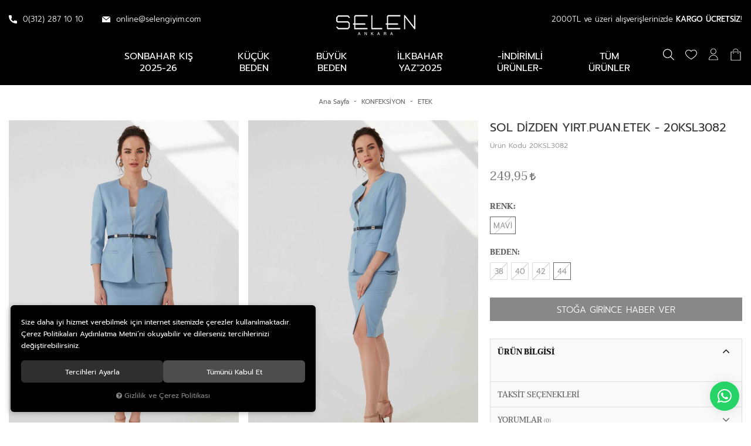

--- FILE ---
content_type: text/html; charset=UTF-8
request_url: https://www.selengiyim.com/sol-dizden-yirt-puan-etek-20ksl3082-mavi-44
body_size: 192977
content:
<!DOCTYPE html>
<html lang="tr" data-dir="ltr">
<head>
	<meta name="viewport" content="width=device-width, initial-scale=1.0, maximum-scale=1.0, user-scalable=no">
	<meta http-equiv="Content-Type" content="text/html; charset=utf-8">
	<!--[if lt IE 9]>
	<script src="//www.selengiyim.com/themes/cdn/v2/scripts/html5shiv.min.js"></script>
	<script src="//www.selengiyim.com/themes/cdn/v2/scripts/respond.min.js"></script>
	<![endif]-->
	<meta property="og:title" content="ETEK - SELEN - SOL DİZDEN YIRT.PUAN.ETEK - 20KSL3082">
	<meta property="og:description" content="ETEK - SELEN - SOL DİZDEN YIRT.PUAN.ETEK - 20KSL3082">
	<meta name="description" content="selengiyim.com / Online Alışveriş">
	<meta name="keywords" content="Etek, Gömlek, vb,">
	<meta name="robots" content="index,follow">
	<meta name="author" content="selengiyim.com">
	<meta name="msvalidate.01" content="">
	<meta name="yandex-verification" content="">
	<link rel="icon" href="//www.selengiyim.com/UserFiles/Fotograflar/favicon.png">
	<title>ETEK - SELEN - SOL DİZDEN YIRT.PUAN.ETEK - 20KSL3082</title>
	<link rel="canonical" href="https://www.selengiyim.com/sol-dizden-yirt-puan-etek-20ksl3082-mavi-44">
	<script>var curl = 'http://www.selengiyim.com', ModulName = 'Urun', ccurl = '//www.selengiyim.com', cdn = '//www.selengiyim.com/themes/cdn', VarsayilanResim = '//www.selengiyim.com/UserFiles/Fotograflar/thumbs/1173-11-gorsel-hazirlaniyor-noimage-png-11-gorsel-hazirlaniyor-noimage.png', ParaBirimi = 'TRY', site = {"curl":"http:\/\/www.selengiyim.com","ModulName":"Urun","ccurl":"\/\/www.selengiyim.com","cdn":"\/\/www.selengiyim.com\/themes\/cdn","VarsayilanResim":"\/\/www.selengiyim.com\/UserFiles\/Fotograflar\/thumbs\/1173-11-gorsel-hazirlaniyor-noimage-png-11-gorsel-hazirlaniyor-noimage.png","GecerliDil":"tr","VaryasyonlariListele":"1","ParaBirimi":"TRY","ParaBirimiSolIkon":"","ParaBirimiSagIkon":"<i class='fa fa-try'><\/i>","StokTakibi":"1","domain":"selengiyim.com","StoksuzFiyat":"0","GecerliUlke":null,"GecerliIl":null,"GecerliIlce":null,"GecerliMahalle":null,"mobil":false,"teklif":"0","AnonimFiyatGosterme":"0","isUser":false,"VEtiket":[],"kurye":"0","lurl":"\/\/www.selengiyim.com","GecerliBolge":null,"yuvarlama":"0","CerezMesaji":1,"cookies":{"google_ga":"cookies.marketing","google_ga4":"cookies.marketing","google_gtm":"cookies.marketing","criteo":"cookies.marketing","facebook_pixel":"cookies.marketing","google_adwords":"cookies.marketing"},"ayniSepet":false,"gucluSifre":0,"dhl":"0","google_ga":"UA-195614851-1","google_ga4":"G-71P4YPRXTF","google_gtm":"GTM-5FWJBGVG","google_adwords":"AW-16888469908","firma":"Selen Giyim San. Tic. Ltd. \u015eti","firmaKisa":"Selen Giyim","adresHarita":"0","stoksuzUrunNoIndex":0,"theme":"selengiyim"}, uye = {"mail":null,"adsoyad":null,"grup_id":null,"telif":0,"unvan":null,"vergi_no":null,"vergi_dairesi":null,"tckn":null,"tip":null,"nakitpuan":0,"nakitpuan_string":null,"smsIzin":null,"mailIzin":null,"bulten":null,"telefon":null}; var dil = {"cerezmesajitext":null,"cerezmesajikabul":null,"cerez1":"\u00c7erez Tercihleriniz"};</script>
	<script src="//www.selengiyim.com/themes/cdn/v2/jquery-3.6.0/jquery-3.6.0.min.js"></script>
	<script src="//www.selengiyim.com/themes/cdn/v2/scripts/kvkk.cookie.min.js?v=50873"></script>
	<link rel="stylesheet" href="//www.selengiyim.com/themes/cdn/v2/fonts/prompt/prompt.min.css">
	<link rel="stylesheet" href="//www.selengiyim.com/themes/cdn/v2/fonts/taviraj/taviraj.min.css">
	<link rel="stylesheet" href="//www.selengiyim.com/themes/cdn/v2/fonts/font-awesome/font-awesome.min.css">
	<link rel="stylesheet" href="//www.selengiyim.com/themes/selengiyim/css/css.demeti.min.css?v=50873">
	<link rel="stylesheet" href="//www.selengiyim.com/themes/selengiyim/css/animations.min.css">	<script defer>
		function frontend_cookies_google_ga1(){
			if(cookies.marketing){
			(function(i, s, o, g, r, a, m) {
			i['GoogleAnalyticsObject'] = r;
			i[r] = i[r] || function() {
			(i[r].q = i[r].q || []).push(arguments)
			}, i[r].l = 1 * new Date();
			a = s.createElement(o),
			m = s.getElementsByTagName(o)[0];
			a.async = 1;
			a.src = g;
			m.parentNode.insertBefore(a, m)
			})(window, document, 'script', '//www.google-analytics.com/analytics.js', 'ga');
			ga('create', 'UA-195614851-1', 'auto');
			ga('send', 'pageview');
			}
		}
		frontend_cookies_google_ga1();
	</script>
	<meta name="google-site-verification" content="IiXd2Sa6dUxw8MW90qnK7T3C4z6ukh6wnJUdxhoJZS8" />
<style>
.product-item .detail .price .tax-price, .product-item .detail .price .discounted-price, .product-item .detail .price .last-price, .product-item .detail .price .discount, .product-item .detail .price .old-price {

    color: #d80000;
}
</style>

<script>
SecilebilirUlkeler = 1;
</script>


<div class="whatsapp"><a href="https://api.whatsapp.com/send?phone=905337622999" target="_blank"><span>Whatsapp Destek</span><i class="fa fa-whatsapp" aria-hidden="true"></i></a></div>

<style>
.whatsapp {position:fixed;right: 20px;bottom: 20px;width: 50px;height: 50px;z-index:5;}
.whatsapp a {display:block;background-color:#25d366;position:relative;border-radius:100%;box-shadow: 0 1px 20px 0 rgba(0,0,0,.1); transition: background-color .4s ease; -webkit-transition: background-color .4s ease;}
.whatsapp a span{display:none;position:absolute;right: 55px;top:50%;margin:-20px 0 0 0;font-size:14px;color:#fff;font-weight:500;line-height:18px;white-space:nowrap;background-color:#23c761;border-radius:50px;padding:11px 10px;animation:righttoleft ease .5s;-webkit-animation:righttoleft ease .5s;}
.whatsapp a i{display:block;text-align:center;line-height: 50px;font-size: 28px;color:#fff;}

@media (min-width:768px){
	.whatsapp a:hover {background-color:#1ab956;}
	.whatsapp a:hover span {display:block;}
}
</style>
<!-- Google Tag Manager -->
	<script>function backend_cookies_google_gtm1(){
if(!cookies.marketing){return;}

(function(w,d,s,l,i){w[l]=w[l]||[];w[l].push({'gtm.start':
	new Date().getTime(),event:'gtm.js'});var f=d.getElementsByTagName(s)[0],
	j=d.createElement(s),dl=l!='dataLayer'?'&l='+l:'';j.async=true;j.src=
	'https://www.googletagmanager.com/gtm.js?id='+i+dl;f.parentNode.insertBefore(j,f);
	})(window,document,'script','dataLayer','GTM-5FWJBGVG');}
backend_cookies_google_gtm1();</script>
	<!-- End Google Tag Manager -->
<!-- Global site tag (gtag.js) - Google Analytics -->
	<script>
	function backend_cookies_google_ga41()
	{
		if (!cookies.marketing){return;}
		jQuery.ajax({url: 'https://www.googletagmanager.com/gtag/js?id=G-71P4YPRXTF', dataType: 'script', async: false});
		window.dataLayer = window.dataLayer || [];
		window.gtag = function(){dataLayer.push(arguments);}
		gtag('js', new Date());
		gtag('config', 'G-71P4YPRXTF');
	}
	
	backend_cookies_google_ga41();
	</script>
<script>function backend_head_kapanis_oncesi2(){
if (!cookies.marketing){return;}

<!-- Global site tag (gtag.js) - Google Ads: 701011094 -->
jQuery.getScript("https://www.googletagmanager.com/gtag/js?id=AW-16888469908")
window.dataLayer = window.dataLayer || [];
function gtag(){dataLayer.push(arguments);}
gtag('js', new Date());

gtag('config', 'AW-16888469908');}
backend_head_kapanis_oncesi2();
var fbc_id = 705372317179935;
function backend_cookies_facebook_pixel1(){
if (!cookies.marketing){return;}


/* Meta Pixel Code */
!function(f,b,e,v,n,t,s)
{if(f.fbq)return;n=f.fbq=function(){n.callMethod?
n.callMethod.apply(n,arguments):n.queue.push(arguments)};
if(!f._fbq)f._fbq=n;n.push=n;n.loaded=!0;n.version='2.0';
n.queue=[];t=b.createElement(e);t.async=!0;
t.src=v;s=b.getElementsByTagName(e)[0];
s.parentNode.insertBefore(t,s)}(window, document,'script',
'https://connect.facebook.net/en_US/fbevents.js');

}
backend_cookies_facebook_pixel1();</script>
</head>
<body data-page="Urun">
<header>
	<div class="container-fluid">
		<div class="header-inner">
			<div class="logo">
				<a href="//www.selengiyim.com"><img src="//www.selengiyim.com/UserFiles/Fotograflar/18-logo-png-logo.png" width="135" height="35" alt="ETEK - SELEN - SOL DİZDEN YIRT.PUAN.ETEK - 20KSL3082"></a>
			</div>
			<div class="main-nav-toggle">
				<button type="button">
					<svg class="open"><use xlink:href="#header-menu"></use></svg>
					<svg class="close"><use xlink:href="#close"></use></svg>
				</button>
			</div>
			<div class="header-contact-info">
				<ul>
					<li><a href="tel:+yyy" class="phone" data-number="0(312) 287 10 10"><svg class="phone-icon"><use xlink:href="#phone"></use></svg> 0(312) 287 10 10</a></li>
					<li><a href="tel:+yyy" class="phone" data-number=""><svg class="gsm-icon"><use xlink:href="#gsm"></use></svg> </a></li>
					<li><span><svg class="email-icon"><use xlink:href="#email"></use></svg> online@selengiyim.com</span></li>
				</ul>
			</div>
			<div class="user-nav-wrapper">
				<p>2000TL ve üzeri alışverişlerinizde <strong>KARGO ÜCRETSİZ</strong>!</p>
				<ul>
					<li class="search-col"><script>var KategoriID = "", MarkaID = "";</script>
<div class="search dropdown item">
    <div class="dropdown-toggle" type="button" data-toggle="dropdown"><svg class="search-icon"><use xlink:href="#search"></use></svg></div>
    <div class="dropdown-menu">
        <form id="AramaForm" action="/arama">
            <input type="text" name="Keyword" class="form-control" id="Kelime" value="" tabindex="1" autocomplete="off" placeholder="Ne Aramıştınız?">
            <button id="SearchFormButton"><svg class="search-icon"><use xlink:href="#search"></use></svg></button>
            <div class="dropdown-close"><svg class="close-icon"><use xlink:href="#close"></use></svg></div>
        </form>
    </div>
</div>
</li>
					<li class="fav-col"><a href="//www.selengiyim.com/Favoriler" class="favourites item"><svg class="heart-icon"><use xlink:href="#heart"></use></svg></a></li>
										<li class="account-col">
						<div class="account dropdown item" data-status="0">
							<div class="dropdown-toggle" type="button" data-toggle="dropdown"><svg class="user-icon"><use xlink:href="#user"></use></svg></div>
							<div class="dropdown-menu">
								<div class="title">Üye Girişi <a href="//www.selengiyim.com/yeni-uye"><svg class="user-icon"><use xlink:href="#user"></use></svg> Yeni Üyelik</a></div>
								<form action="https://www.selengiyim.com/giris" id="LoginForm2" method="post">
									<div class="form-group">
										<input type="text" class="form-control" id="Mail" data-rule-required="true" data-rule-email="true" name="Mail" placeholder="E-mail Adresiniz">
									</div>
									<div class="form-group">
										<input type="password" class="form-control" id="Sifre" autocomplete="off" data-rule-required="true" data-rule-sifre="true" name="Sifre" placeholder="Şifreniz">
									</div>
									<div class="form-group">
										<button class="btn" type="button" id="LoginButton2">Giriş Yap</button>
									</div>
									<div class="form-group text-center">
										<a href="//www.selengiyim.com/sifremi-unuttum">? Şifremi Unuttum</a>
									</div>
									<input type="hidden" name="Login" value="true">
									<input type="hidden" name="page-token" value="">
								</form>
							</div>
						</div>
					</li>
					
					
					<li class="cart-col">
						<div class="cart dropdown item" data-amount="0">
							<div class="dropdown-toggle" type="button" data-toggle="dropdown"><svg class="cart-icon"><use xlink:href="#cart"></use></svg><div class="amount">0</div></div>
							<div class="dropdown-menu">
							</div>
						</div>
					</li>
				</ul>
			</div>
		</div>
		<nav class="main-nav">
			<ul class="top-nav">
		<li>
		<a href="https://www.selengiyim.com/sonbahar-kis-2025-26">SONBAHAR KIŞ 2025-26</a>		
        
		
	</li>
	
	<li>
		<a href="https://www.selengiyim.com/kucuk-beden">KÜÇÜK BEDEN</a>		
                <i class="fa fa-angle-right" aria-hidden="true"></i>
        <div class="sub-nav">
            <ul class="list-wrapper">
                                <li>
                    <a href="https://www.selengiyim.com/kucuk-beden-bluz">BLUZ</a>
                    
                </li>
                
                <li>
                    <a href="https://www.selengiyim.com/ceket">CEKET</a>
                    
                </li>
                
                <li>
                    <a href="https://www.selengiyim.com/elbise">ELBİSE</a>
                    
                </li>
                
                <li>
                    <a href="https://www.selengiyim.com/etek">ETEK</a>
                    
                </li>
                
                <li>
                    <a href="https://www.selengiyim.com/gomlek-0">GÖMLEK</a>
                    
                </li>
                
                <li>
                    <a href="https://www.selengiyim.com/kucuk-beden-hirka">HIRKA</a>
                    
                </li>
                
                <li>
                    <a href="https://www.selengiyim.com/kucuk-beden-kaban">KABAN</a>
                    
                </li>
                
                <li>
                    <a href="https://www.selengiyim.com/manto">MANTO</a>
                    
                </li>
                
                <li>
                    <a href="https://www.selengiyim.com/kucuk-beden-mont">MONT</a>
                    
                </li>
                
                <li>
                    <a href="https://www.selengiyim.com/kucuk-beden-pantolon">PANTOLON</a>
                    
                </li>
                
                <li>
                    <a href="https://www.selengiyim.com/pelerin">PELERİN</a>
                    
                </li>
                
                <li>
                    <a href="https://www.selengiyim.com/kucuk-beden-penye-bluz">PENYE BLUZ</a>
                    
                </li>
                
                <li>
                    <a href="https://www.selengiyim.com/sort">ŞORT</a>
                    
                </li>
                
                <li>
                    <a href="https://www.selengiyim.com/kucuk-beden-sort">ŞORT</a>
                    
                </li>
                
                <li>
                    <a href="https://www.selengiyim.com/trench">TRENCH</a>
                    
                </li>
                
                <li>
                    <a href="https://www.selengiyim.com/kucuk-beden-tulum">TULUM</a>
                    
                </li>
                
                <li>
                    <a href="https://www.selengiyim.com/tunik">TUNİK</a>
                    
                </li>
                
                <li>
                    <a href="https://www.selengiyim.com/kucuk-beden-yelek">YELEK</a>
                    
                </li>
                
            </ul>
        </div>
        
		
	</li>
	
	<li>
		<a href="https://www.selengiyim.com/buyuk-beden">BÜYÜK BEDEN</a>		
                <i class="fa fa-angle-right" aria-hidden="true"></i>
        <div class="sub-nav">
            <ul class="list-wrapper">
                                <li>
                    <a href="https://www.selengiyim.com/buyuk-beden-bluz">BLUZ</a>
                    
                </li>
                
                <li>
                    <a href="https://www.selengiyim.com/buyuk-beden-ceket">CEKET</a>
                    
                </li>
                
                <li>
                    <a href="https://www.selengiyim.com/buyuk-beden-elbise">ELBİSE</a>
                    
                </li>
                
                <li>
                    <a href="https://www.selengiyim.com/buyuk-beden-etek">ETEK</a>
                    
                </li>
                
                <li>
                    <a href="https://www.selengiyim.com/gomlek">GÖMLEK</a>
                    
                </li>
                
                <li>
                    <a href="https://www.selengiyim.com/hirka">HIRKA</a>
                    
                </li>
                
                <li>
                    <a href="https://www.selengiyim.com/kaban">KABAN</a>
                    
                </li>
                
                <li>
                    <a href="https://www.selengiyim.com/buyuk-beden-mont">MONT</a>
                    
                </li>
                
                <li>
                    <a href="https://www.selengiyim.com/pantolon">PANTOLON</a>
                    
                </li>
                
                <li>
                    <a href="https://www.selengiyim.com/buyuk-beden-pelerin">PELERİN</a>
                    
                </li>
                
                <li>
                    <a href="https://www.selengiyim.com/penye-bluz">PENYE BLUZ</a>
                    
                </li>
                
                <li>
                    <a href="https://www.selengiyim.com/buyuk-beden-trench">TRENCH</a>
                    
                </li>
                
                <li>
                    <a href="https://www.selengiyim.com/tulum">TULUM</a>
                    
                </li>
                
                <li>
                    <a href="https://www.selengiyim.com/yelek">YELEK</a>
                    
                </li>
                
            </ul>
        </div>
        
		
	</li>
	
	<li>
		<a href="https://www.selengiyim.com/ilbahar-yaz-2025">İLkBAHAR YAZ"2025</a>		
        
		
	</li>
	
	<li>
		<a href="https://www.selengiyim.com/indirimli-urunler-5367">-İNDİRİMLİ ÜRÜNLER-</a>		
        
		
	</li>
	
	<li>
		<a href="https://www.selengiyim.com/tum-urunler">Tüm Ürünler</a>		
        
		
	</li>
	
</ul>
		</nav>
	</div>
</header>
<script>
	var TemaCevirileri = '{"Sepet":"Sepet","Kapat":"Kapat","Adet":"Adet","Toplam":"Genel Toplam","SepeteGit":"Sepete Git","SepetinizBos":"Sepetinizde ürün bulunamadı."}',
		turl = '//www.selengiyim.com/themes/selengiyim',
		FiltreOtomatikCalistir = 1,
		HataMesaji = 2,
		sepetteindirim10 = 'Sepette %10 İndirim',
		sepetteindirim15 = 'Sepette %15 İndirim',
		sepetteindirim20 = 'Sepette %20 İndirim';
	TemaCevirileri = (TemaCevirileri && TemaCevirileri != undefined ? $.parseJSON(TemaCevirileri) : $.parseJSON('{}'));
</script>




<div class="product-detail-wrapper">
	<div class="breadcrumb">
	<ul class="list-unstyled">
				<li><a href="https://www.selengiyim.com"><span>Ana Sayfa</span></a></li>
		<li><a href="https://www.selengiyim.com/konfeksiyon"><span>KONFEKSİYON</span></a></li>
		<li><a href="https://www.selengiyim.com/konfeksiyon-etek"><span>ETEK</span></a></li>
		<li class="last"><a href="https://www.selengiyim.com/sol-dizden-yirt-puan-etek-20ksl3082-mavi-44"><h1>SOL DİZDEN YIRT.PUAN.ETEK - 20KSL3082</h1></a></li>
	</ul>
</div>
	<div class="container-fluid">
		<div class="hidden"><div id="UrunAdi">SOL DİZDEN YIRT.PUAN.ETEK - 20KSL3082</div><div id="KategoriAdi">ETEK</div></div><script>var UrunID = '166', ID = '1006', curl = 'http://www.selengiyim.com', ModulName = 'Urun', EnBoySecimi = '0', SepetMinimum = '1', SepetArtis = '1', VaryasyonList = '[{"ID":"1003","FirsatUrunu":"0","UcretsizKargo":"0","KargoUcreti":"","UrunBirimi":"1","SepetArtis":"1","Fiyat":"249.95","PiyasaFiyat":"0","SatisFiyat":"249.95","HavaleFiyat":"249.95","EskiFiyat":"0","ParaBirimi":"<i class=\u0027fa fa-try\u0027><\/i>","UrunKodu":"20KSL3082","Indirim":"0","IndirimFiyat":"249.95","StokMiktari":"0","StokMiktariString":"T\u00dcKEND\u0130","StokMiktariBlok":"stokyok","UrunVaryasyon1":"3","UrunVaryasyon2":"4","UrunVaryasyon3":"0","VarID1":"21","VarID2":"11","VarID3":"0","SeoUrl":"https:\/\/www.selengiyim.com\/sol-dizden-yirt-puan-etek-20ksl3082-mavi-38","KargoUcretiString":"0,00 <i class=\u0027fa fa-try\u0027><\/i>","FiyatString":"249,95 <i class=\u0027fa fa-try\u0027><\/i>","PiyasaFiyatString":"0,00 <i class=\u0027fa fa-try\u0027><\/i>","SatisFiyatString":"249,95 <i class=\u0027fa fa-try\u0027><\/i>","HavaleFiyatString":"249,95 <i class=\u0027fa fa-try\u0027><\/i>","EskiFiyatString":"0,00 <i class=\u0027fa fa-try\u0027><\/i>","IndirimFiyatString":"249,95 <i class=\u0027fa fa-try\u0027><\/i>","VergiOrani":"10","VergiOraniString":"%10","VergiHaricFiyat":"227.23","VergiHaricFiyatString":"227,23 <i class=\u0027fa fa-try\u0027><\/i>","UpdateDate":"22 May 2025  16:51","noindex":"0","Baslik":"SOL D\u0130ZDEN YIRT.PUAN.ETEK - 20KSL3082","VarBaslik":{"21":"MAV\u0130","11":"38"},"VarRenk":{"21":"","11":""},"VarFoto":{"21":"1173-11-gorsel-hazirlaniyor-noimage-png-11-gorsel-hazirlaniyor-noimage.png","11":"1173-11-gorsel-hazirlaniyor-noimage-png-11-gorsel-hazirlaniyor-noimage.png"},"Fotolar":[{"Foto":"2119-20ksl3082-018-1-jpg-20ksl3082-018-1.jpg","Baslik":"20KSL3082_018_1.jpg","Sira":"0"},{"Foto":"2120-20ksl3082-018-2-jpg-20ksl3082-018-2.jpg","Baslik":"20KSL3082_018_2.jpg","Sira":"0"},{"Foto":"2121-20ksl3082-018-3-jpg-20ksl3082-018-3.jpg","Baslik":"20KSL3082_018_3.jpg","Sira":"0"},{"Foto":"2122-20ksl3082-018-4-jpg-20ksl3082-018-4.jpg","Baslik":"20KSL3082_018_4.jpg","Sira":"0"},{"Foto":"2123-20ksl3082-018-5-jpg-20ksl3082-018-5.jpg","Baslik":"20KSL3082_018_5.jpg","Sira":"0"}],"Favori":"0","FiyatiDusunceHaberVer":"0","GelinceHaberVer":"0","DegerAlanlari":[{"nu":"1","key":"Video Linki","value":""}],"promosyonlar":""},{"ID":"1004","FirsatUrunu":"0","UcretsizKargo":"0","KargoUcreti":"","UrunBirimi":"1","SepetArtis":"1","Fiyat":"249.95","PiyasaFiyat":"0","SatisFiyat":"249.95","HavaleFiyat":"249.95","EskiFiyat":"0","ParaBirimi":"<i class=\u0027fa fa-try\u0027><\/i>","UrunKodu":"20KSL3082","Indirim":"0","IndirimFiyat":"249.95","StokMiktari":"0","StokMiktariString":"T\u00dcKEND\u0130","StokMiktariBlok":"stokyok","UrunVaryasyon1":"3","UrunVaryasyon2":"4","UrunVaryasyon3":"0","VarID1":"21","VarID2":"12","VarID3":"0","SeoUrl":"https:\/\/www.selengiyim.com\/sol-dizden-yirt-puan-etek-20ksl3082-mavi-40","KargoUcretiString":"0,00 <i class=\u0027fa fa-try\u0027><\/i>","FiyatString":"249,95 <i class=\u0027fa fa-try\u0027><\/i>","PiyasaFiyatString":"0,00 <i class=\u0027fa fa-try\u0027><\/i>","SatisFiyatString":"249,95 <i class=\u0027fa fa-try\u0027><\/i>","HavaleFiyatString":"249,95 <i class=\u0027fa fa-try\u0027><\/i>","EskiFiyatString":"0,00 <i class=\u0027fa fa-try\u0027><\/i>","IndirimFiyatString":"249,95 <i class=\u0027fa fa-try\u0027><\/i>","VergiOrani":"10","VergiOraniString":"%10","VergiHaricFiyat":"227.23","VergiHaricFiyatString":"227,23 <i class=\u0027fa fa-try\u0027><\/i>","UpdateDate":"22 May 2025  16:51","noindex":"0","Baslik":"SOL D\u0130ZDEN YIRT.PUAN.ETEK - 20KSL3082","VarBaslik":{"21":"MAV\u0130","12":"40"},"VarRenk":{"21":"","12":""},"VarFoto":{"21":"1173-11-gorsel-hazirlaniyor-noimage-png-11-gorsel-hazirlaniyor-noimage.png","12":"1173-11-gorsel-hazirlaniyor-noimage-png-11-gorsel-hazirlaniyor-noimage.png"},"Fotolar":[{"Foto":"2119-20ksl3082-018-1-jpg-20ksl3082-018-1.jpg","Baslik":"20KSL3082_018_1.jpg","Sira":"0"},{"Foto":"2120-20ksl3082-018-2-jpg-20ksl3082-018-2.jpg","Baslik":"20KSL3082_018_2.jpg","Sira":"0"},{"Foto":"2121-20ksl3082-018-3-jpg-20ksl3082-018-3.jpg","Baslik":"20KSL3082_018_3.jpg","Sira":"0"},{"Foto":"2122-20ksl3082-018-4-jpg-20ksl3082-018-4.jpg","Baslik":"20KSL3082_018_4.jpg","Sira":"0"},{"Foto":"2123-20ksl3082-018-5-jpg-20ksl3082-018-5.jpg","Baslik":"20KSL3082_018_5.jpg","Sira":"0"}],"Favori":"0","FiyatiDusunceHaberVer":"0","GelinceHaberVer":"0","DegerAlanlari":[{"nu":"1","key":"Video Linki","value":""}],"promosyonlar":""},{"ID":"1005","FirsatUrunu":"0","UcretsizKargo":"0","KargoUcreti":"","UrunBirimi":"1","SepetArtis":"1","Fiyat":"249.95","PiyasaFiyat":"0","SatisFiyat":"249.95","HavaleFiyat":"249.95","EskiFiyat":"0","ParaBirimi":"<i class=\u0027fa fa-try\u0027><\/i>","UrunKodu":"20KSL3082","Indirim":"0","IndirimFiyat":"249.95","StokMiktari":"0","StokMiktariString":"T\u00dcKEND\u0130","StokMiktariBlok":"stokyok","UrunVaryasyon1":"3","UrunVaryasyon2":"4","UrunVaryasyon3":"0","VarID1":"21","VarID2":"13","VarID3":"0","SeoUrl":"https:\/\/www.selengiyim.com\/sol-dizden-yirt-puan-etek-20ksl3082-mavi-42","KargoUcretiString":"0,00 <i class=\u0027fa fa-try\u0027><\/i>","FiyatString":"249,95 <i class=\u0027fa fa-try\u0027><\/i>","PiyasaFiyatString":"0,00 <i class=\u0027fa fa-try\u0027><\/i>","SatisFiyatString":"249,95 <i class=\u0027fa fa-try\u0027><\/i>","HavaleFiyatString":"249,95 <i class=\u0027fa fa-try\u0027><\/i>","EskiFiyatString":"0,00 <i class=\u0027fa fa-try\u0027><\/i>","IndirimFiyatString":"249,95 <i class=\u0027fa fa-try\u0027><\/i>","VergiOrani":"10","VergiOraniString":"%10","VergiHaricFiyat":"227.23","VergiHaricFiyatString":"227,23 <i class=\u0027fa fa-try\u0027><\/i>","UpdateDate":"22 May 2025  16:51","noindex":"0","Baslik":"SOL D\u0130ZDEN YIRT.PUAN.ETEK - 20KSL3082","VarBaslik":{"21":"MAV\u0130","13":"42"},"VarRenk":{"21":"","13":""},"VarFoto":{"21":"1173-11-gorsel-hazirlaniyor-noimage-png-11-gorsel-hazirlaniyor-noimage.png","13":"1173-11-gorsel-hazirlaniyor-noimage-png-11-gorsel-hazirlaniyor-noimage.png"},"Fotolar":[{"Foto":"2119-20ksl3082-018-1-jpg-20ksl3082-018-1.jpg","Baslik":"20KSL3082_018_1.jpg","Sira":"0"},{"Foto":"2120-20ksl3082-018-2-jpg-20ksl3082-018-2.jpg","Baslik":"20KSL3082_018_2.jpg","Sira":"0"},{"Foto":"2121-20ksl3082-018-3-jpg-20ksl3082-018-3.jpg","Baslik":"20KSL3082_018_3.jpg","Sira":"0"},{"Foto":"2122-20ksl3082-018-4-jpg-20ksl3082-018-4.jpg","Baslik":"20KSL3082_018_4.jpg","Sira":"0"},{"Foto":"2123-20ksl3082-018-5-jpg-20ksl3082-018-5.jpg","Baslik":"20KSL3082_018_5.jpg","Sira":"0"}],"Favori":"0","FiyatiDusunceHaberVer":"0","GelinceHaberVer":"0","DegerAlanlari":[{"nu":"1","key":"Video Linki","value":""}],"promosyonlar":""},{"ID":"1006","FirsatUrunu":"0","UcretsizKargo":"0","KargoUcreti":"","UrunBirimi":"1","SepetArtis":"1","Fiyat":"249.95","PiyasaFiyat":"0","SatisFiyat":"249.95","HavaleFiyat":"249.95","EskiFiyat":"0","ParaBirimi":"<i class=\u0027fa fa-try\u0027><\/i>","UrunKodu":"20KSL3082","Indirim":"0","IndirimFiyat":"249.95","StokMiktari":"0","StokMiktariString":"T\u00dcKEND\u0130","StokMiktariBlok":"stokyok","UrunVaryasyon1":"3","UrunVaryasyon2":"4","UrunVaryasyon3":"0","VarID1":"21","VarID2":"14","VarID3":"0","SeoUrl":"https:\/\/www.selengiyim.com\/sol-dizden-yirt-puan-etek-20ksl3082-mavi-44","KargoUcretiString":"0,00 <i class=\u0027fa fa-try\u0027><\/i>","FiyatString":"249,95 <i class=\u0027fa fa-try\u0027><\/i>","PiyasaFiyatString":"0,00 <i class=\u0027fa fa-try\u0027><\/i>","SatisFiyatString":"249,95 <i class=\u0027fa fa-try\u0027><\/i>","HavaleFiyatString":"249,95 <i class=\u0027fa fa-try\u0027><\/i>","EskiFiyatString":"0,00 <i class=\u0027fa fa-try\u0027><\/i>","IndirimFiyatString":"249,95 <i class=\u0027fa fa-try\u0027><\/i>","VergiOrani":"10","VergiOraniString":"%10","VergiHaricFiyat":"227.23","VergiHaricFiyatString":"227,23 <i class=\u0027fa fa-try\u0027><\/i>","UpdateDate":"22 May 2025  16:51","noindex":"0","Baslik":"SOL D\u0130ZDEN YIRT.PUAN.ETEK - 20KSL3082","VarBaslik":{"21":"MAV\u0130","14":"44"},"VarRenk":{"21":"","14":""},"VarFoto":{"21":"1173-11-gorsel-hazirlaniyor-noimage-png-11-gorsel-hazirlaniyor-noimage.png","14":"1173-11-gorsel-hazirlaniyor-noimage-png-11-gorsel-hazirlaniyor-noimage.png"},"Fotolar":[{"Foto":"2119-20ksl3082-018-1-jpg-20ksl3082-018-1.jpg","Baslik":"20KSL3082_018_1.jpg","Sira":"0"},{"Foto":"2120-20ksl3082-018-2-jpg-20ksl3082-018-2.jpg","Baslik":"20KSL3082_018_2.jpg","Sira":"0"},{"Foto":"2121-20ksl3082-018-3-jpg-20ksl3082-018-3.jpg","Baslik":"20KSL3082_018_3.jpg","Sira":"0"},{"Foto":"2122-20ksl3082-018-4-jpg-20ksl3082-018-4.jpg","Baslik":"20KSL3082_018_4.jpg","Sira":"0"},{"Foto":"2123-20ksl3082-018-5-jpg-20ksl3082-018-5.jpg","Baslik":"20KSL3082_018_5.jpg","Sira":"0"}],"Favori":"0","FiyatiDusunceHaberVer":"0","GelinceHaberVer":"0","DegerAlanlari":[{"nu":"1","key":"Video Linki","value":""}],"promosyonlar":""}]', VaryasyonListJson = [{"ID":"1003","FirsatUrunu":"0","UcretsizKargo":"0","KargoUcreti":"","UrunBirimi":"1","SepetArtis":1,"Fiyat":249.95,"PiyasaFiyat":0,"SatisFiyat":249.95,"HavaleFiyat":249.95,"EskiFiyat":0,"ParaBirimi":"<i class='fa fa-try'><\/i>","UrunKodu":"20KSL3082","Indirim":0,"IndirimFiyat":249.95,"StokMiktari":0,"StokMiktariString":"T\u00dcKEND\u0130","StokMiktariBlok":"stokyok","UrunVaryasyon1":"3","UrunVaryasyon2":"4","UrunVaryasyon3":"0","VarID1":"21","VarID2":"11","VarID3":"0","SeoUrl":"https:\/\/www.selengiyim.com\/sol-dizden-yirt-puan-etek-20ksl3082-mavi-38","KargoUcretiString":"0,00 <i class='fa fa-try'><\/i>","FiyatString":"249,95 <i class='fa fa-try'><\/i>","PiyasaFiyatString":"0,00 <i class='fa fa-try'><\/i>","SatisFiyatString":"249,95 <i class='fa fa-try'><\/i>","HavaleFiyatString":"249,95 <i class='fa fa-try'><\/i>","EskiFiyatString":"0,00 <i class='fa fa-try'><\/i>","IndirimFiyatString":"249,95 <i class='fa fa-try'><\/i>","VergiOrani":10,"VergiOraniString":"%10","VergiHaricFiyat":227.23,"VergiHaricFiyatString":"227,23 <i class='fa fa-try'><\/i>","UpdateDate":"22 May 2025  16:51","noindex":"0","Baslik":"SOL D\u0130ZDEN YIRT.PUAN.ETEK - 20KSL3082","VarBaslik":{"21":"MAV\u0130","11":"38"},"VarRenk":{"21":"","11":""},"VarFoto":{"21":"1173-11-gorsel-hazirlaniyor-noimage-png-11-gorsel-hazirlaniyor-noimage.png","11":"1173-11-gorsel-hazirlaniyor-noimage-png-11-gorsel-hazirlaniyor-noimage.png"},"Fotolar":[{"Foto":"2119-20ksl3082-018-1-jpg-20ksl3082-018-1.jpg","Baslik":"20KSL3082_018_1.jpg","Sira":"0"},{"Foto":"2120-20ksl3082-018-2-jpg-20ksl3082-018-2.jpg","Baslik":"20KSL3082_018_2.jpg","Sira":"0"},{"Foto":"2121-20ksl3082-018-3-jpg-20ksl3082-018-3.jpg","Baslik":"20KSL3082_018_3.jpg","Sira":"0"},{"Foto":"2122-20ksl3082-018-4-jpg-20ksl3082-018-4.jpg","Baslik":"20KSL3082_018_4.jpg","Sira":"0"},{"Foto":"2123-20ksl3082-018-5-jpg-20ksl3082-018-5.jpg","Baslik":"20KSL3082_018_5.jpg","Sira":"0"}],"Favori":0,"FiyatiDusunceHaberVer":0,"GelinceHaberVer":0,"DegerAlanlari":[{"nu":1,"key":"Video Linki","value":""}],"promosyonlar":""},{"ID":"1004","FirsatUrunu":"0","UcretsizKargo":"0","KargoUcreti":"","UrunBirimi":"1","SepetArtis":1,"Fiyat":249.95,"PiyasaFiyat":0,"SatisFiyat":249.95,"HavaleFiyat":249.95,"EskiFiyat":0,"ParaBirimi":"<i class='fa fa-try'><\/i>","UrunKodu":"20KSL3082","Indirim":0,"IndirimFiyat":249.95,"StokMiktari":0,"StokMiktariString":"T\u00dcKEND\u0130","StokMiktariBlok":"stokyok","UrunVaryasyon1":"3","UrunVaryasyon2":"4","UrunVaryasyon3":"0","VarID1":"21","VarID2":"12","VarID3":"0","SeoUrl":"https:\/\/www.selengiyim.com\/sol-dizden-yirt-puan-etek-20ksl3082-mavi-40","KargoUcretiString":"0,00 <i class='fa fa-try'><\/i>","FiyatString":"249,95 <i class='fa fa-try'><\/i>","PiyasaFiyatString":"0,00 <i class='fa fa-try'><\/i>","SatisFiyatString":"249,95 <i class='fa fa-try'><\/i>","HavaleFiyatString":"249,95 <i class='fa fa-try'><\/i>","EskiFiyatString":"0,00 <i class='fa fa-try'><\/i>","IndirimFiyatString":"249,95 <i class='fa fa-try'><\/i>","VergiOrani":10,"VergiOraniString":"%10","VergiHaricFiyat":227.23,"VergiHaricFiyatString":"227,23 <i class='fa fa-try'><\/i>","UpdateDate":"22 May 2025  16:51","noindex":"0","Baslik":"SOL D\u0130ZDEN YIRT.PUAN.ETEK - 20KSL3082","VarBaslik":{"21":"MAV\u0130","12":"40"},"VarRenk":{"21":"","12":""},"VarFoto":{"21":"1173-11-gorsel-hazirlaniyor-noimage-png-11-gorsel-hazirlaniyor-noimage.png","12":"1173-11-gorsel-hazirlaniyor-noimage-png-11-gorsel-hazirlaniyor-noimage.png"},"Fotolar":[{"Foto":"2119-20ksl3082-018-1-jpg-20ksl3082-018-1.jpg","Baslik":"20KSL3082_018_1.jpg","Sira":"0"},{"Foto":"2120-20ksl3082-018-2-jpg-20ksl3082-018-2.jpg","Baslik":"20KSL3082_018_2.jpg","Sira":"0"},{"Foto":"2121-20ksl3082-018-3-jpg-20ksl3082-018-3.jpg","Baslik":"20KSL3082_018_3.jpg","Sira":"0"},{"Foto":"2122-20ksl3082-018-4-jpg-20ksl3082-018-4.jpg","Baslik":"20KSL3082_018_4.jpg","Sira":"0"},{"Foto":"2123-20ksl3082-018-5-jpg-20ksl3082-018-5.jpg","Baslik":"20KSL3082_018_5.jpg","Sira":"0"}],"Favori":0,"FiyatiDusunceHaberVer":0,"GelinceHaberVer":0,"DegerAlanlari":[{"nu":1,"key":"Video Linki","value":""}],"promosyonlar":""},{"ID":"1005","FirsatUrunu":"0","UcretsizKargo":"0","KargoUcreti":"","UrunBirimi":"1","SepetArtis":1,"Fiyat":249.95,"PiyasaFiyat":0,"SatisFiyat":249.95,"HavaleFiyat":249.95,"EskiFiyat":0,"ParaBirimi":"<i class='fa fa-try'><\/i>","UrunKodu":"20KSL3082","Indirim":0,"IndirimFiyat":249.95,"StokMiktari":0,"StokMiktariString":"T\u00dcKEND\u0130","StokMiktariBlok":"stokyok","UrunVaryasyon1":"3","UrunVaryasyon2":"4","UrunVaryasyon3":"0","VarID1":"21","VarID2":"13","VarID3":"0","SeoUrl":"https:\/\/www.selengiyim.com\/sol-dizden-yirt-puan-etek-20ksl3082-mavi-42","KargoUcretiString":"0,00 <i class='fa fa-try'><\/i>","FiyatString":"249,95 <i class='fa fa-try'><\/i>","PiyasaFiyatString":"0,00 <i class='fa fa-try'><\/i>","SatisFiyatString":"249,95 <i class='fa fa-try'><\/i>","HavaleFiyatString":"249,95 <i class='fa fa-try'><\/i>","EskiFiyatString":"0,00 <i class='fa fa-try'><\/i>","IndirimFiyatString":"249,95 <i class='fa fa-try'><\/i>","VergiOrani":10,"VergiOraniString":"%10","VergiHaricFiyat":227.23,"VergiHaricFiyatString":"227,23 <i class='fa fa-try'><\/i>","UpdateDate":"22 May 2025  16:51","noindex":"0","Baslik":"SOL D\u0130ZDEN YIRT.PUAN.ETEK - 20KSL3082","VarBaslik":{"21":"MAV\u0130","13":"42"},"VarRenk":{"21":"","13":""},"VarFoto":{"21":"1173-11-gorsel-hazirlaniyor-noimage-png-11-gorsel-hazirlaniyor-noimage.png","13":"1173-11-gorsel-hazirlaniyor-noimage-png-11-gorsel-hazirlaniyor-noimage.png"},"Fotolar":[{"Foto":"2119-20ksl3082-018-1-jpg-20ksl3082-018-1.jpg","Baslik":"20KSL3082_018_1.jpg","Sira":"0"},{"Foto":"2120-20ksl3082-018-2-jpg-20ksl3082-018-2.jpg","Baslik":"20KSL3082_018_2.jpg","Sira":"0"},{"Foto":"2121-20ksl3082-018-3-jpg-20ksl3082-018-3.jpg","Baslik":"20KSL3082_018_3.jpg","Sira":"0"},{"Foto":"2122-20ksl3082-018-4-jpg-20ksl3082-018-4.jpg","Baslik":"20KSL3082_018_4.jpg","Sira":"0"},{"Foto":"2123-20ksl3082-018-5-jpg-20ksl3082-018-5.jpg","Baslik":"20KSL3082_018_5.jpg","Sira":"0"}],"Favori":0,"FiyatiDusunceHaberVer":0,"GelinceHaberVer":0,"DegerAlanlari":[{"nu":1,"key":"Video Linki","value":""}],"promosyonlar":""},{"ID":"1006","FirsatUrunu":"0","UcretsizKargo":"0","KargoUcreti":"","UrunBirimi":"1","SepetArtis":1,"Fiyat":249.95,"PiyasaFiyat":0,"SatisFiyat":249.95,"HavaleFiyat":249.95,"EskiFiyat":0,"ParaBirimi":"<i class='fa fa-try'><\/i>","UrunKodu":"20KSL3082","Indirim":0,"IndirimFiyat":249.95,"StokMiktari":0,"StokMiktariString":"T\u00dcKEND\u0130","StokMiktariBlok":"stokyok","UrunVaryasyon1":"3","UrunVaryasyon2":"4","UrunVaryasyon3":"0","VarID1":"21","VarID2":"14","VarID3":"0","SeoUrl":"https:\/\/www.selengiyim.com\/sol-dizden-yirt-puan-etek-20ksl3082-mavi-44","KargoUcretiString":"0,00 <i class='fa fa-try'><\/i>","FiyatString":"249,95 <i class='fa fa-try'><\/i>","PiyasaFiyatString":"0,00 <i class='fa fa-try'><\/i>","SatisFiyatString":"249,95 <i class='fa fa-try'><\/i>","HavaleFiyatString":"249,95 <i class='fa fa-try'><\/i>","EskiFiyatString":"0,00 <i class='fa fa-try'><\/i>","IndirimFiyatString":"249,95 <i class='fa fa-try'><\/i>","VergiOrani":10,"VergiOraniString":"%10","VergiHaricFiyat":227.23,"VergiHaricFiyatString":"227,23 <i class='fa fa-try'><\/i>","UpdateDate":"22 May 2025  16:51","noindex":"0","Baslik":"SOL D\u0130ZDEN YIRT.PUAN.ETEK - 20KSL3082","VarBaslik":{"21":"MAV\u0130","14":"44"},"VarRenk":{"21":"","14":""},"VarFoto":{"21":"1173-11-gorsel-hazirlaniyor-noimage-png-11-gorsel-hazirlaniyor-noimage.png","14":"1173-11-gorsel-hazirlaniyor-noimage-png-11-gorsel-hazirlaniyor-noimage.png"},"Fotolar":[{"Foto":"2119-20ksl3082-018-1-jpg-20ksl3082-018-1.jpg","Baslik":"20KSL3082_018_1.jpg","Sira":"0"},{"Foto":"2120-20ksl3082-018-2-jpg-20ksl3082-018-2.jpg","Baslik":"20KSL3082_018_2.jpg","Sira":"0"},{"Foto":"2121-20ksl3082-018-3-jpg-20ksl3082-018-3.jpg","Baslik":"20KSL3082_018_3.jpg","Sira":"0"},{"Foto":"2122-20ksl3082-018-4-jpg-20ksl3082-018-4.jpg","Baslik":"20KSL3082_018_4.jpg","Sira":"0"},{"Foto":"2123-20ksl3082-018-5-jpg-20ksl3082-018-5.jpg","Baslik":"20KSL3082_018_5.jpg","Sira":"0"}],"Favori":0,"FiyatiDusunceHaberVer":0,"GelinceHaberVer":0,"DegerAlanlari":[{"nu":1,"key":"Video Linki","value":""}],"promosyonlar":""}], ResUrl = '//www.selengiyim.com/UserFiles/Fotograflar/', UrunFotoPlaceholder = '//www.selengiyim.com/UserFiles/Fotograflar/798-spacer-gif-spacer.gif', AksesuarList = '[]', NoImage = '//www.selengiyim.com/UserFiles/Fotograflar/thumbs/1173-11-gorsel-hazirlaniyor-noimage-png-11-gorsel-hazirlaniyor-noimage.png', conversiondata = {"urunID":"166","varyasyonID":"1006","fiyat":249.95,"kategoriler":["KONFEKS\u0130YON","ETEK"],"nitelikler":["MAV\u0130","44"],"paraBirimi":"TRY"}, Fotolar = '', StokDurumuVar = "VAR", StokDurumuYok = "TÜKENDİ", FavorilereEkle = "Favorilere Ekle", FavorilerdenSil = "Favorilerden Sil", FiyatHaberVer = "Fiyatı Düşünce Haber Ver", FiyatHaberVerme = "Fiyatı Düşünce Haber Verme", GelinceHaberVer = "Stoğa Girince Haber Ver", GelinceHaberVerme = "Stoğa Girince Haber Verme", degerinisecmediniz = ""; AksesuarList = (AksesuarList.length > 0 ? AksesuarList : JSON.stringify(new Array())); var productData = []; productData.image = "//www.selengiyim.com/UserFiles/Fotograflar/org/2119-20ksl3082-018-1-jpg-20ksl3082-018-1.jpg"; productData.id = "166"; productData.vid = "1006"; productData.name = document.getElementById('UrunAdi').innerText; productData.code = "20KSL3082"; productData.barcode = "8682019079516"; productData.brand = "SELEN"; productData.category = document.getElementById('KategoriAdi').innerText; productData.url = "https://www.selengiyim.com/sol-dizden-yirt-puan-etek-20ksl3082-mavi-44"; if("".length){ productData.price = ""; productData.oldprice = "249,95"; }else{ productData.price = "249,95"; } if(typeof site !== "undefined"){ productData.currency = site.ParaBirimi; }else{ productData.currency = "<i class='fa fa-try'></i>"; }if(typeof conversiondata!="undefined") conversiondata["sayfa"]="detay",conversiondata["urunKodu"]="20KSL3082",conversiondata["urunAdi"]=document.getElementById('UrunAdi').innerText,conversiondata["gorsel"]="//www.selengiyim.com/UserFiles/Fotograflar/org/2119-20ksl3082-018-1-jpg-20ksl3082-018-1.jpg",conversiondata["sonFiyat"]=(typeof conversiondata["promosyonluFiyat"] != "undefined") ? conversiondata["promosyonluFiyat"] : (typeof conversiondata["indirimliFiyat"] != "undefined") ? conversiondata["indirimliFiyat"] : conversiondata["fiyat"];if(typeof conversiondata!="undefined" && "SELEN".length) conversiondata["marka"]="SELEN"</script>
<script>
  var FotoPlaceholder   = 1,
    ZoomTip             = 'inner',
    BuyukFotoSayfalama  = 1,
	BuyukFotoOkKontrol  = 0,
    UrunFotoLightbox    = 2,
    AksesuarTip   = 0,
    AksesuarFiyat = 1,
    PaylasBaslik  = "selengiyim.com",
    PaylasText    = "",
    PaylasUrl     = "https://www.selengiyim.com/sol-dizden-yirt-puan-etek-20ksl3082-mavi-44",
    Var1Seo       = 1,
    Var1Tip       = 1,
    Var2Tip       = 1,
    Var3Tip       = 1;
</script>
<script>
	$('body').attr('data-siparis','0');
	
</script>
<script src="//www.selengiyim.com/themes/cdn/v2/scripts/urun.detay.min.js?v=50873"></script>

<div class="product" data-Etiket1="0" data-Etiket2="0" data-Etiket3="0">
  <div class="row">
    <div class="col-xs-12 col-sm-6 col-md-8">
      <div class="product-image" data-deger-value0="">
        <script src="//www.selengiyim.com/themes/cdn/v2/elevatezoom-3.0.8/jquery.elevatezoom-3.0.8.min.js"></script>
<meta name="og:image" content="//www.selengiyim.com/UserFiles/Fotograflar/org/2123-20ksl3082-018-5-jpg-20ksl3082-018-5.jpg">
<script>
	var images = '',
		thumbs = '',
		BuyukFotoLinkText = BuyukFotoLinkText,
		UrunAdi = $('.breadcrumb h1').text();
		
	if(BuyukFotoSayfalama == 'undefined' || BuyukFotoSayfalama == null || !jQuery.isNumeric(BuyukFotoSayfalama)){ var BuyukFotoSayfalama = 0; }
	if(BuyukFotoSayfalamaKontrol == 'undefined' || BuyukFotoSayfalamaKontrol == null || !jQuery.isNumeric(BuyukFotoSayfalamaKontrol)){ var BuyukFotoSayfalamaKontrol = 0; }
	if(BuyukFotoOkKontrol == 0){ var BuyukFotoOkKontrol = false; } else { var BuyukFotoOkKontrol = true; }
	if(BuyukFotoOkOnceki == 'undefined' || BuyukFotoOkOnceki == null){ var BuyukFotoOkOnceki = false; }
	if(BuyukFotoOkSonraki == 'undefined' || BuyukFotoOkSonraki == null){ var BuyukFotoOkSonraki = false; }	
	if(BuyukFotoOtomatikSlide == 1){ var BuyukFotoOtomatikSlide = true; } else { var BuyukFotoOtomatikSlide = false; }
	if(BuyukFotoDokunmatik == 1){ var BuyukFotoDokunmatik = true; } else { var BuyukFotoDokunmatik = false; }
	if(BuyukFotoSonsuzDongu == 1){ var BuyukFotoSonsuzDongu = true; } else { var BuyukFotoSonsuzDongu = false; }
	if(BuyukFotoFadeEfekti == 1){ var BuyukFotoFadeEfekti = true; } else { var BuyukFotoFadeEfekti = false; }
	if(KucukFotoSayfalama == 1){ var KucukFotoSayfalama = true; } else { var KucukFotoSayfalama = false; }
	if(KucukFotoOkKontrol == 1){ var KucukFotoOkKontrol = true; } else { var KucukFotoOkKontrol = false; }
	if(KucukFotoOkOnceki == 'undefined' || KucukFotoOkOnceki == null){ var KucukFotoOkOnceki = false; }
	if(KucukFotoOkSonraki == 'undefined' || KucukFotoOkSonraki == null){ var KucukFotoOkSonraki = false; }
	if(KucukFotoSlideYonu == 1){ var KucukFotoSlideYonu = true; } else { var KucukFotoSlideYonu = false; }
	if(KucukFotoSahneSayisi == 'undefined' || KucukFotoSahneSayisi == null || !jQuery.isNumeric(KucukFotoSahneSayisi)){ var KucukFotoSahneSayisi = 4; }
	if(KucukFotoOrtala == 1){ var KucukFotoOrtala = true; } else { var KucukFotoOrtala = false; }
	if(UrunFotoLightbox == 'undefined' || UrunFotoLightbox == null || !jQuery.isNumeric(UrunFotoLightbox)){ var UrunFotoLightbox = 1; }
	if(BuyukFotoYol == 'undefined' || BuyukFotoYol == null){ var BuyukFotoYol = ''; } else { var BuyukFotoYol = BuyukFotoYol +'/'}
	if(KucukFotoYol == 'undefined' || KucukFotoYol == null){ var KucukFotoYol = 'thumbs'; }	
	if(FotoPlaceholder == 'undefined' || FotoPlaceholder == null || !jQuery.isNumeric(FotoPlaceholder)){ var FotoPlaceholder = 0; }
	if(BuyukFotoPlaceholder == 'undefined' || BuyukFotoPlaceholder == null){ var BuyukFotoPlaceholder = '//www.selengiyim.com/UserFiles/Fotograflar/798-spacer-gif-spacer.gif'; }
	if(KucukFotoPlaceholder == 'undefined' || KucukFotoPlaceholder == null){ var KucukFotoPlaceholder = '//www.selengiyim.com/UserFiles/Fotograflar/798-spacer-gif-spacer.gif'; }
	if(ZoomAktif == 'undefined' || ZoomAktif == null || !jQuery.isNumeric(ZoomAktif)){ var ZoomAktif = 1; }
	if(ZoomTip == 'undefined' || ZoomTip == null){ var ZoomTip = 'window'; }
	
	var BuyukFotoSayfalamaD = BuyukFotoSayfalama;
	
	var sliderConfig = {
		autoplay: BuyukFotoOtomatikSlide,
		infinite: BuyukFotoSonsuzDongu,
		arrows: BuyukFotoOkKontrol,
		fade: BuyukFotoFadeEfekti,
		touchMove: BuyukFotoDokunmatik
	};
	if(BuyukFotoOkOnceki && BuyukFotoOkSonraki){
		sliderConfig['prevArrow'] = BuyukFotoOkOnceki;
		sliderConfig['nextArrow'] = BuyukFotoOkSonraki;
	}
	var ksliderConfig = {
		autoplay: false,
		infinite: BuyukFotoSonsuzDongu,
		centerMode: KucukFotoOrtala,
		dots: KucukFotoSayfalama,
		arrows: KucukFotoOkKontrol,
		vertical: KucukFotoSlideYonu,
		slidesToShow: KucukFotoSahneSayisi,
		swipeToSlide: true,
		focusOnSelect: true
	};
	if(KucukFotoOkOnceki && KucukFotoOkOnceki){
		ksliderConfig['prevArrow'] = KucukFotoOkOnceki;
		ksliderConfig['nextArrow'] = KucukFotoOkSonraki;
	}
	var zoomConfig = {
		zoomType: ZoomTip,
		gallery:'gallery_01',
		galleryActiveClass: 'active',
		cursor: "crosshair",
		responsive:true,
		easing:true,
		zoomWindowFadeIn: 500,
		zoomWindowFadeOut: 500,
		lensFadeIn: 500,
		lensFadeOut: 500
	};	
	var gorselsayisi = 0;
		images = images + '<div class="images-item"><a href="//www.selengiyim.com/UserFiles/Fotograflar/org/2119-20ksl3082-018-1-jpg-20ksl3082-018-1.jpg" data-lightbox="image-gallery" title="'+ UrunAdi +'"><img '+ (FotoPlaceholder ? 'src="'+ BuyukFotoPlaceholder +'" data-src="//www.selengiyim.com/UserFiles/Fotograflar/'+ BuyukFotoYol +'2119-20ksl3082-018-1-jpg-20ksl3082-018-1.jpg" class="b-lazy"' : 'src="//www.selengiyim.com/UserFiles/Fotograflar/'+ BuyukFotoYol +'2119-20ksl3082-018-1-jpg-20ksl3082-018-1.jpg"') +' data-zoom-image="//www.selengiyim.com/UserFiles/Fotograflar/org/2119-20ksl3082-018-1-jpg-20ksl3082-018-1.jpg" alt="'+ UrunAdi +'"></a></div>';
	if(site.VarsayilanResim !== '//www.selengiyim.com/UserFiles/Fotograflar/thumbs/2119-20ksl3082-018-1-jpg-20ksl3082-018-1.jpg'){
		thumbs = thumbs + '<div class="thumbs-item"><img '+ (FotoPlaceholder ? 'src="'+ KucukFotoPlaceholder +'" data-src="//www.selengiyim.com/UserFiles/Fotograflar/'+ KucukFotoYol +'/2119-20ksl3082-018-1-jpg-20ksl3082-018-1.jpg" class="b-lazy"' : 'src="//www.selengiyim.com/UserFiles/Fotograflar/'+ KucukFotoYol +'/2119-20ksl3082-018-1-jpg-20ksl3082-018-1.jpg"') +'></div>';
		gorselsayisi++
	}
	
	images = images + '<div class="images-item"><a href="//www.selengiyim.com/UserFiles/Fotograflar/org/2120-20ksl3082-018-2-jpg-20ksl3082-018-2.jpg" data-lightbox="image-gallery" title="'+ UrunAdi +'"><img '+ (FotoPlaceholder ? 'src="'+ BuyukFotoPlaceholder +'" data-src="//www.selengiyim.com/UserFiles/Fotograflar/'+ BuyukFotoYol +'2120-20ksl3082-018-2-jpg-20ksl3082-018-2.jpg" class="b-lazy"' : 'src="//www.selengiyim.com/UserFiles/Fotograflar/'+ BuyukFotoYol +'2120-20ksl3082-018-2-jpg-20ksl3082-018-2.jpg"') +' data-zoom-image="//www.selengiyim.com/UserFiles/Fotograflar/org/2120-20ksl3082-018-2-jpg-20ksl3082-018-2.jpg" alt="'+ UrunAdi +'"></a></div>';
	if(site.VarsayilanResim !== '//www.selengiyim.com/UserFiles/Fotograflar/thumbs/2120-20ksl3082-018-2-jpg-20ksl3082-018-2.jpg'){
		thumbs = thumbs + '<div class="thumbs-item"><img '+ (FotoPlaceholder ? 'src="'+ KucukFotoPlaceholder +'" data-src="//www.selengiyim.com/UserFiles/Fotograflar/'+ KucukFotoYol +'/2120-20ksl3082-018-2-jpg-20ksl3082-018-2.jpg" class="b-lazy"' : 'src="//www.selengiyim.com/UserFiles/Fotograflar/'+ KucukFotoYol +'/2120-20ksl3082-018-2-jpg-20ksl3082-018-2.jpg"') +'></div>';
		gorselsayisi++
	}
	
	images = images + '<div class="images-item"><a href="//www.selengiyim.com/UserFiles/Fotograflar/org/2121-20ksl3082-018-3-jpg-20ksl3082-018-3.jpg" data-lightbox="image-gallery" title="'+ UrunAdi +'"><img '+ (FotoPlaceholder ? 'src="'+ BuyukFotoPlaceholder +'" data-src="//www.selengiyim.com/UserFiles/Fotograflar/'+ BuyukFotoYol +'2121-20ksl3082-018-3-jpg-20ksl3082-018-3.jpg" class="b-lazy"' : 'src="//www.selengiyim.com/UserFiles/Fotograflar/'+ BuyukFotoYol +'2121-20ksl3082-018-3-jpg-20ksl3082-018-3.jpg"') +' data-zoom-image="//www.selengiyim.com/UserFiles/Fotograflar/org/2121-20ksl3082-018-3-jpg-20ksl3082-018-3.jpg" alt="'+ UrunAdi +'"></a></div>';
	if(site.VarsayilanResim !== '//www.selengiyim.com/UserFiles/Fotograflar/thumbs/2121-20ksl3082-018-3-jpg-20ksl3082-018-3.jpg'){
		thumbs = thumbs + '<div class="thumbs-item"><img '+ (FotoPlaceholder ? 'src="'+ KucukFotoPlaceholder +'" data-src="//www.selengiyim.com/UserFiles/Fotograflar/'+ KucukFotoYol +'/2121-20ksl3082-018-3-jpg-20ksl3082-018-3.jpg" class="b-lazy"' : 'src="//www.selengiyim.com/UserFiles/Fotograflar/'+ KucukFotoYol +'/2121-20ksl3082-018-3-jpg-20ksl3082-018-3.jpg"') +'></div>';
		gorselsayisi++
	}
	
	images = images + '<div class="images-item"><a href="//www.selengiyim.com/UserFiles/Fotograflar/org/2122-20ksl3082-018-4-jpg-20ksl3082-018-4.jpg" data-lightbox="image-gallery" title="'+ UrunAdi +'"><img '+ (FotoPlaceholder ? 'src="'+ BuyukFotoPlaceholder +'" data-src="//www.selengiyim.com/UserFiles/Fotograflar/'+ BuyukFotoYol +'2122-20ksl3082-018-4-jpg-20ksl3082-018-4.jpg" class="b-lazy"' : 'src="//www.selengiyim.com/UserFiles/Fotograflar/'+ BuyukFotoYol +'2122-20ksl3082-018-4-jpg-20ksl3082-018-4.jpg"') +' data-zoom-image="//www.selengiyim.com/UserFiles/Fotograflar/org/2122-20ksl3082-018-4-jpg-20ksl3082-018-4.jpg" alt="'+ UrunAdi +'"></a></div>';
	if(site.VarsayilanResim !== '//www.selengiyim.com/UserFiles/Fotograflar/thumbs/2122-20ksl3082-018-4-jpg-20ksl3082-018-4.jpg'){
		thumbs = thumbs + '<div class="thumbs-item"><img '+ (FotoPlaceholder ? 'src="'+ KucukFotoPlaceholder +'" data-src="//www.selengiyim.com/UserFiles/Fotograflar/'+ KucukFotoYol +'/2122-20ksl3082-018-4-jpg-20ksl3082-018-4.jpg" class="b-lazy"' : 'src="//www.selengiyim.com/UserFiles/Fotograflar/'+ KucukFotoYol +'/2122-20ksl3082-018-4-jpg-20ksl3082-018-4.jpg"') +'></div>';
		gorselsayisi++
	}
	
	images = images + '<div class="images-item"><a href="//www.selengiyim.com/UserFiles/Fotograflar/org/2123-20ksl3082-018-5-jpg-20ksl3082-018-5.jpg" data-lightbox="image-gallery" title="'+ UrunAdi +'"><img '+ (FotoPlaceholder ? 'src="'+ BuyukFotoPlaceholder +'" data-src="//www.selengiyim.com/UserFiles/Fotograflar/'+ BuyukFotoYol +'2123-20ksl3082-018-5-jpg-20ksl3082-018-5.jpg" class="b-lazy"' : 'src="//www.selengiyim.com/UserFiles/Fotograflar/'+ BuyukFotoYol +'2123-20ksl3082-018-5-jpg-20ksl3082-018-5.jpg"') +' data-zoom-image="//www.selengiyim.com/UserFiles/Fotograflar/org/2123-20ksl3082-018-5-jpg-20ksl3082-018-5.jpg" alt="'+ UrunAdi +'"></a></div>';
	if(site.VarsayilanResim !== '//www.selengiyim.com/UserFiles/Fotograflar/thumbs/2123-20ksl3082-018-5-jpg-20ksl3082-018-5.jpg'){
		thumbs = thumbs + '<div class="thumbs-item"><img '+ (FotoPlaceholder ? 'src="'+ KucukFotoPlaceholder +'" data-src="//www.selengiyim.com/UserFiles/Fotograflar/'+ KucukFotoYol +'/2123-20ksl3082-018-5-jpg-20ksl3082-018-5.jpg" class="b-lazy"' : 'src="//www.selengiyim.com/UserFiles/Fotograflar/'+ KucukFotoYol +'/2123-20ksl3082-018-5-jpg-20ksl3082-018-5.jpg"') +'></div>';
		gorselsayisi++
	}
	
	if(images == ''){
		document.write ('<div class="product-images-container"><div class="no-image-container"><img src="//www.selengiyim.com/UserFiles/Fotograflar/'+ BuyukFotoYol +'2123-20ksl3082-018-5-jpg-20ksl3082-018-5.jpg" alt="'+ UrunAdi +'"></div></div>');
	} else {
		if(BuyukFotoLinkText != 'undefined' && BuyukFotoLinkText != null){ link = '<div class="big-images-link"><a href="javascript:void(0);"><i class="fa fa-search-plus" aria-hidden="true"></i> <span>'+ BuyukFotoLinkText +'</span></a></div>' }else{ link = '' }
		document.write ('<div class="product-images-container"><div class="product-images-slider-container"><div class="product-images-slider">' + images + '</div></div>');
		if(thumbs !== '' && gorselsayisi > 1){
			document.write ('<div class="product-thumbs-slider-container"><div class="product-thumbs-slider">' + thumbs + '</div></div>');
			$('.product-images-container').addClass('has-thumbs');
		}
		document.write (link);
		document.write ('</div>');
	}



	if($('.product-image[data-deger-value0*="player.vimeo.com"]').length){
		var varloop = '',
			videolink = $('.product-image').attr('data-deger-value0');
		if(window.innerWidth > 1029){ varloop = ' loop'; }
		var addvideo = $('<div class="video-item"><div class="video-banner play" data-id="video0"><img src="'+ BuyukFotoPlaceholder +'" class="video-placeholder" width="480" height="720"><video id="video0"'+ varloop +' muted playsinline><source src="'+ videolink +'" type="video/mp4"></video><span class="video-banner-button"></span></div></div>').prependTo('.product-images-slider');
	}



	if(KucukFotoSahneSayisi>=gorselsayisi && BuyukFotoSayfalamaKontrol){
		BuyukFotoSayfalamaD = 0
	}
	if(BuyukFotoSayfalamaD == 1){
		sliderConfig['dots'] = true;
	}else if(BuyukFotoSayfalamaD == 2){
		sliderConfig['dots'] = false;
		sliderConfig['asNavFor'] = '.product-thumbs-slider';
		ksliderConfig['asNavFor'] = '.product-images-slider';
	}else{
		sliderConfig['dots'] = false;
	}

	$(function(){
		if(images != ''){
			$('.product-images-slider').on('init', function (event, slick, currentSlide, nextSlide){
				if($('.product-images-slider .slick-slide.slick-current video').length){
					var videobanner = $('.product-images-slider .slick-slide.slick-current .video-banner'),
					video = document.getElementById(videobanner.attr('data-id'));
					video.play();
					videobanner.addClass('pause').removeClass('play');
					if(video.paused){
						videobanner.addClass('pause').removeClass('play');
					}else{
						videobanner.addClass('play').removeClass('pause');
					}
					video.addEventListener('ended', function(e){
						$('.product-images-slider').slick('slickNext');
						videobanner.addClass('pause').removeClass('play');
					});
				}
			});
			$('.product-images-slider').slick(sliderConfig).on('afterChange', function(event, slick, currentSlide, nextSlide){
				if($('.product-images-slider .slick-slide.slick-current video').length){
					var videobanner = $('.product-images-slider .slick-slide.slick-current .video-banner'),
					video = document.getElementById(videobanner.attr('data-id'));
					video.play();
					videobanner.addClass('pause').removeClass('play');
					if(video.paused){
						videobanner.addClass('pause').removeClass('play');
					}else{
						videobanner.addClass('play').removeClass('pause');
					}
					video.addEventListener('ended', function(e){
						$('.product-images-slider').slick('slickNext');
						videobanner.addClass('replay').removeClass('play');
					});
				}
				if(FotoPlaceholder){
					bLazy.revalidate();
				}
			});
			if(ZoomAktif){
				var curImg = $('.product-images-slider .slick-current img'),
					curWidth = $('.product-images-slider').width(),
					curZoomWidth = 0;
				$('<img src="'+ curImg.attr('data-zoom-image') +'">').on('load', function(){
					curZoomWidth = $(this).get(0).naturalWidth;
					if(curZoomWidth > curWidth){
						curImg.elevateZoom(zoomConfig);
					}
				});
			}
			if(BuyukFotoSayfalamaD == 2){
				$('.product-thumbs-slider').slick(ksliderConfig).on('afterChange', function(event, slick, currentSlide, nextSlide){				
					if(FotoPlaceholder){
						bLazy.revalidate();
					}
				});
			}else{
				$('.product-thumbs-slider .thumbs-item:eq(0)').addClass('slick-current');
			}
			if(FotoPlaceholder){
				bLazy.revalidate();
			}
		}
		if(UrunFotoLightbox == 1 || (UrunFotoLightbox == 2 && window.innerWidth > 767)){
			$('a[data-lightbox="image-gallery"]').simpleLightbox({
				elementClass: 'product-image-lightbox'
			});
		}else{
			$(document).on('click','a[data-lightbox="image-gallery"]',function(e){
				e.preventDefault();
			});
		}
		$(document).on('click','.big-images-link>a', function(e){
			e.preventDefault();
			if(UrunFotoLightbox == 1 || (UrunFotoLightbox == 2 && window.innerWidth > 767)){
				$.SimpleLightbox.open({
					elementClass: 'product-image-lightbox',
					$items: $('.product-images-slider a[data-lightbox="image-gallery"]'),
					startAt: $('.product-images-slider li.slick-current').index(),
					bindToItems: false
				});
			}
		}).on('afterChange','.product-images-slider', function(){
			if(ZoomAktif){
				$('.zoomContainer').remove();
				$('.product-images-slider .slick-current img').removeData('elevateZoom');
				var curImg = $('.product-images-slider .slick-current img'),
					curWidth = $('.product-images-slider').width(),
					curZoomWidth = 0;
				$('<img src="'+ curImg.attr('data-zoom-image') +'">').on('load', function(){
					curZoomWidth = $(this).get(0).naturalWidth;
					if(curZoomWidth > curWidth){
						curImg.elevateZoom(zoomConfig);
					}
				});
			}
			if(BuyukFotoSayfalamaD != 2){
				$('.product-thumbs-slider .thumbs-item:eq('+ $('.product-images-slider .slick-current').attr('data-slick-index') +')').addClass('slick-current').siblings('.thumbs-item').removeClass('slick-current');
			}
			setTimeout(function(){
				var imageUrl = $('.product-images-slider .slick-current img').attr('data-zoom-image');
				$('.zoomWindowContainer>div').css('background-image', 'url(' + imageUrl +')');
			}, 100);			
		}).on('init','.product-images-slider', function(){
			if(ZoomAktif){
				var curImg = $('.product-images-slider .slick-current img'),
					curWidth = $('.product-images-slider').width(),
					curZoomWidth = 0;
				$('<img src="'+ curImg.attr('data-zoom-image') +'">').on('load', function(){
					curZoomWidth = $(this).get(0).naturalWidth;
					if(curZoomWidth > curWidth){
						curImg.elevateZoom(zoomConfig);
					}
				});
			}
		}).on('click','.thumbs-item',function(){
			$('.product-images-slider').slick('slickGoTo', $(this).index());
		});
	});

	function fotoGuncelle(){
		$('.product-images-container').html('').removeClass('has-thumbs');
		var images = '',
			thumbs = '',
			sayac = 0;
		$.each(Fotolar,function(fotok,fotov){
			images = images + '<div class="images-item"><a href="'+ ResUrl +'org/'+ fotov.Foto +'" data-lightbox="image-gallery" title="'+ UrunAdi +'"><img '+ (FotoPlaceholder ? 'src="'+ BuyukFotoPlaceholder +'" data-src="'+ ResUrl + BuyukFotoYol + fotov.Foto +'" class="b-lazy"' : 'src="'+ ResUrl + BuyukFotoYol + fotov.Foto +'"') +' data-zoom-image="'+ ResUrl +'org/'+ fotov.Foto +'" alt="'+ UrunAdi +'"></a></div>';
			if(site.VarsayilanResim !== ResUrl +'thumbs/'+ fotov.Foto){
				thumbs = thumbs + '<div class="thumbs-item"><img '+ (FotoPlaceholder ? 'src="'+ KucukFotoPlaceholder +'" data-src="'+ ResUrl + KucukFotoYol +'/'+ fotov.Foto +'" class="b-lazy"' : 'src="'+ ResUrl + KucukFotoYol +'/'+ fotov.Foto +'"') +'></div>';
			}
			sayac++
		});
		if(BuyukFotoLinkText != 'undefined' && BuyukFotoLinkText != null){ link = '<div class="big-images-link"><a href="javascript:void(0);"><i class="fa fa-search-plus" aria-hidden="true"></i> <span>'+ BuyukFotoLinkText +'</span></a></div>' }else{ link = '' }
		if(thumbs !== '' && sayac > 1){
			thumbs = '<div class="product-thumbs-slider-container"><div class="product-thumbs-slider">' + thumbs + '</div></div>';
			$('.product-images-container').addClass('has-thumbs');
		}else{
			thumbs = '';
		}
		$('.product-images-container').html('<div class="product-images-slider-container"><div class="product-images-slider">' + images + '</div></div>' + thumbs + link);
		if($('.product-image[data-deger-value0*="player.vimeo.com"]').length){
			var varloop = '',
				videolink = $('.product-image').attr('data-deger-value0');
			if(window.innerWidth > 1029){ varloop = ' loop'; }
			var addvideo = $('<div class="video-item"><div class="video-banner play" data-id="video0"><img src="'+ BuyukFotoPlaceholder +'" class="video-placeholder" width="480" height="720"><video id="video0"'+ varloop +' muted playsinline><source src="'+ videolink +'" type="video/mp4"></video><span class="video-banner-button"></span></div></div>').prependTo('.product-images-slider');
			$('#video0')[0].play();
		}
		$('.product-images-slider').slick(sliderConfig).on('afterChange', function(event, slick, currentSlide, nextSlide){
			if($('.product-images-slider .slick-slide.slick-current video').length){
				var videobanner = $('.product-images-slider .slick-slide.slick-current .video-banner'),
				video = document.getElementById(videobanner.attr('data-id'));
				video.play();
				videobanner.addClass('pause').removeClass('play');
				if(video.paused){
					videobanner.addClass('pause').removeClass('play');
				}else{
					videobanner.addClass('play').removeClass('pause');
				}
				video.addEventListener('ended', function(e){
					$('.product-images-slider').slick('slickNext');
					videobanner.addClass('replay').removeClass('play');
				});
			}
			if(FotoPlaceholder){
				bLazy.revalidate();
			}
		});
		if(FotoPlaceholder){
			bLazy.revalidate();
		}
		BuyukFotoSayfalamaD = BuyukFotoSayfalama;
		if(KucukFotoSahneSayisi>=sayac && BuyukFotoSayfalamaKontrol){
			BuyukFotoSayfalamaD = 0
		}
		if(thumbs !== ''){
			if(BuyukFotoSayfalamaD == 2){
				$('.product-thumbs-slider').slick(ksliderConfig).on('afterChange', function(event, slick, currentSlide, nextSlide){
					if(FotoPlaceholder){
						bLazy.revalidate();
					}
				});
			}else if(BuyukFotoSayfalamaD == 0){
				$('.product-thumbs-slider .thumbs-item:eq(0)').addClass('slick-current');
			}
		}
		if(UrunFotoLightbox == 1 || (UrunFotoLightbox == 2 && window.innerWidth > 767)){
			$('a[data-lightbox="image-gallery"]').simpleLightbox({
				elementClass: 'product-image-lightbox'
			});
		}else{
			$(document).on('click','a[data-lightbox="image-gallery"]',function(e){
				e.preventDefault();
			});
		}
		if (typeof fotoGuncellendi == "function") fotoGuncellendi();
	}
</script>


      </div>
    </div>
    <div class="col-xs-12 col-sm-6 col-md-4">
      <div class="product-detail">
        <div class="product-detail-inner">
          <h2 id="baslik">SOL DİZDEN YIRT.PUAN.ETEK - 20KSL3082</h2>
                    <p>Ürün Kodu <span id="kod">20KSL3082</span></p>
          
          
          <div class="price">
            
            
                        <div id="satis-fiyati"><span id="satis">249,95 <i class='fa fa-try'></i></span></div>
            <div class="hide" id="indirimli-fiyat"><span id="indirimli"></span></div>
            <div class="hide" id="indirim-orani"><span id="indirim"></span> İNDİRİM</div>
            
            
          </div>
  
                    <div class="options">
                        <div class="item nitelik hide" data-baslik="Renk">
              <label>Renk: </label>
              <select name="Nitelik[3]" id="1" class="NitelikSelectBox form-control" data-nitelik-id="3">
                <option value="0">Seçiniz</option>
                                <option value="21" selected>MAVİ</option>
                
              </select>
            </div>
            
            <div class="item nitelik hide" data-baslik="Beden">
              <label>Beden: </label>
              <select name="Nitelik[4]" id="2" class="NitelikSelectBox form-control" data-nitelik-id="4">
                <option value="0">Seçiniz</option>
                                <option value="11" >38</option>
                
                <option value="12" >40</option>
                
                <option value="13" >42</option>
                
                <option value="14" selected>44</option>
                
              </select>
            </div>
            
          </div>
          
  
          <div class="siparis">
              <div class="amount">
                <span class="adet-azalt"><i class="fa fa-minus" aria-hidden="true"></i></span>
                <input type="text" name="Adet" value="1" class="form-control">
                <span class="adet-arttir"><i class="fa fa-plus" aria-hidden="true"></i></span>
              </div>
              <div class="text">Adet</div>
                            <a href="javascript:void(0);" class="FavoriEkleSilButtonDetay" id="FavoriEkleSilButtonDetay" data-param="FavorilereEkle" data-type="1" data-message="Favorilere Ekle"><svg><use xlink:href="#heart"></use></svg></a>
              
              <button class="SepeteEkleButtonDetay" data-urun-id="1006" data="SepeteEkle" role="button">Sepete Ekle</button>
              <a href="https://api.whatsapp.com/send?phone=905337622999&text=https://www.selengiyim.com/sol-dizden-yirt-puan-etek-20ksl3082-mavi-44 Merhaba, bu ürün için görüşmek istiyorum." class="whatsapp-siparis" target="_blank"><i class="fa fa-whatsapp" aria-hidden="true"></i><span>Whatsapp Sipariş</span></a>
          </div>
          
          <a href="javascript:void(0);" class="GelinceHaberVerButtonDetay btn" id="GelinceHaberVerButtonDetay" data-param="GelinceHaberVer" data-type="1"><span class="text">Stoğa Girince Haber Ver</span></a>
          
          <div class="clearfix"></div>
  
          <div class="panel-group detail-menu" id="accordion">
    <div class="panel panel-default bilgi-tab">
        <div class="panel-heading">
            <h4 class="panel-title"><a data-toggle="collapse" data-parent="#accordion" aria-expanded="true"  href="#collapseOneTab"><span>Ürün Bilgisi</span><i class="fa fa-angle-down" aria-hidden="true"></i></a></h4>
        </div>
        <div id="collapseOneTab" class="panel-collapse collapse in">
            <div class="panel-body">
                 
                
                <div class="kategori-urun-bilgi"></div>
                
            </div>
        </div>
    </div>
        <div class="panel panel-default taksit-tab">
        <div class="panel-heading">
            <h4 class="panel-title"><a data-toggle="collapse" data-parent="#accordion" href="#collapseTwoTab" class="collapsed"><span>Taksit Seçenekleri</span><i class="fa fa-angle-down" aria-hidden="true"></i></a></h4>
        </div>
        <div id="collapseTwoTab" class="panel-collapse collapse">
            <div class="panel-body">
				<div id="taksit-secenekleri">
					
<style>
	.tableTax {min-width:600px;}
	.tableTax img {width:100px;}
	table.tableTax {font-family:Tahoma;}
	.tableTax td {width:150px; text-align:center; padding:10px;}
	.tableTax .headerTable {text-align:center;}
	.tableTax .headerTable td + td {background-color:#f0f0f0; font-weight:bold;}
	.tableTax .bodyTable td {background-color:#f0f0f0;}
	.tableTax .bodyTable td span {font-size:11px; display:block; margin-top:5px; color:#888;}
	.tableTax .bodyTable td + td {background-color:#fff; border-right:solid 1px #f0f0f0; border-bottom:solid 1px #f0f0f0;}
</style> 
<table cellspacing="0" class="tableTax">
	 <table border="0" class="tableTax"><tr class="headerTable"><td></td><td>2 Taksit</td><td>3 Taksit</td><td>4 Taksit</td><td>6 Taksit</td><td>8 Taksit</td></tr><tr class="bodyTable"><td><img src="//www.selengiyim.com/themes/cdn/iyzico/axess.png"></td><td>124,98 x 2<span>Toplam : 249,96 TL</span></td><td>83,32 x 3<span>Toplam : 249,96 TL</span></td><td>62,49 x 4<span>Toplam : 249,96 TL</span></td><td>46,89 x 6<span>Toplam : 281,34 TL</span></td><td>36,81 x 8<span>Toplam : 294,48 TL</span></td><tr class="bodyTable"><td><img src="//www.selengiyim.com/themes/cdn/iyzico/bonus.png"></td><td>124,98 x 2<span>Toplam : 249,96 TL</span></td><td>83,32 x 3<span>Toplam : 249,96 TL</span></td><td>62,49 x 4<span>Toplam : 249,96 TL</span></td><td>46,89 x 6<span>Toplam : 281,34 TL</span></td><td>36,81 x 8<span>Toplam : 294,48 TL</span></td><tr class="bodyTable"><td><img src="//www.selengiyim.com/themes/cdn/iyzico/combo.png"></td><td>124,98 x 2<span>Toplam : 249,96 TL</span></td><td>83,32 x 3<span>Toplam : 249,96 TL</span></td><td>62,49 x 4<span>Toplam : 249,96 TL</span></td><td>46,89 x 6<span>Toplam : 281,34 TL</span></td><td>36,81 x 8<span>Toplam : 294,48 TL</span></td><tr class="bodyTable"><td><img src="//www.selengiyim.com/themes/cdn/iyzico/saglamkart.png"></td><td>124,98 x 2<span>Toplam : 249,96 TL</span></td><td>83,32 x 3<span>Toplam : 249,96 TL</span></td><td>62,49 x 4<span>Toplam : 249,96 TL</span></td><td>46,89 x 6<span>Toplam : 281,34 TL</span></td><td>36,81 x 8<span>Toplam : 294,48 TL</span></td><tr class="bodyTable"><td><img src="//www.selengiyim.com/themes/cdn/iyzico/world.png"></td><td>124,98 x 2<span>Toplam : 249,96 TL</span></td><td>83,32 x 3<span>Toplam : 249,96 TL</span></td><td>62,49 x 4<span>Toplam : 249,96 TL</span></td><td>46,89 x 6<span>Toplam : 281,34 TL</span></td><td>36,81 x 8<span>Toplam : 294,48 TL</span></td><tr class="bodyTable"><td><img src="//www.selengiyim.com/themes/cdn/iyzico/paraf.png"></td><td>124,98 x 2<span>Toplam : 249,96 TL</span></td><td>83,32 x 3<span>Toplam : 249,96 TL</span></td><td>62,49 x 4<span>Toplam : 249,96 TL</span></td><td>46,89 x 6<span>Toplam : 281,34 TL</span></td><td>36,81 x 8<span>Toplam : 294,48 TL</span></td><tr class="bodyTable"><td><img src="//www.selengiyim.com/themes/cdn/iyzico/maximum.png" ></td><td>124,98 x 2<span>Toplam : 249,96 TL</span></td><td>83,32 x 3<span>Toplam : 249,96 TL</span></td><td>62,49 x 4<span>Toplam : 249,96 TL</span></td><td>46,89 x 6<span>Toplam : 281,34 TL</span></td><td>36,81 x 8<span>Toplam : 294,48 TL</span></td>
</table>

				</div>
            </div>
        </div>
    </div>
        <div class="panel panel-default yorum-tab">
        <div class="panel-heading">
            <h4 class="panel-title"><a data-toggle="collapse" data-parent="#accordion" href="#collapseThreeTab" class="collapsed"><span>Yorumlar <small>(0)</small></span><i class="fa fa-angle-down" aria-hidden="true"></i></a></h4>
        </div>
        <div id="collapseThreeTab" class="panel-collapse collapse">
            <div class="panel-body">
                
<script>var kategori = 'urunler', kategoriid = '1006', curl = 'http://www.selengiyim.com', ModulName = 'Urun';</script>
<script src="//www.selengiyim.com/themes/cdn/v2/scripts/yorum.listele.min.js?v=50873"></script>
<div class="row">
	<div class="col-xs-12 col-sm-6">
		
		<div id="YorumYokContainer">
			<p>Ürüne ait yorum bulunmamaktadır.</p>
		</div>
		<div id="YorumContainer">
			
		</div>
	</div>
	<div class="col-xs-12 col-sm-6">
		
		<script src="//www.selengiyim.com/themes/cdn/v2/scripts/yorum.ekle.min.js?v=50873"></script>
		<form method="post" id="YorumForm">
			<div class="form-group"><input type="text" class="form-control" name="AdSoyad" data-rule-required="true" placeholder="Adınız Soyadınız"></div>
			<div class="form-group"><input type="text" class="form-control" name="Mail" data-rule-required="true" data-rule-email="true" placeholder="E-mail Adresiniz"></div>
			<div class="form-group"><input type="text" class="form-control" name="Baslik" data-rule-required="true" placeholder="Yorum Konusu"></div>
			<div class="form-group"><textarea name="Mesaj" class="form-control" id="Mesaj" data-rule-required="true" placeholder="Yorumunuz"></textarea></div>
			
			<div class="form-group security-code">
				<img src="//www.selengiyim.com/guvenlikkodu/yorum" width="65" height="28" alt="Güvenlik Kodu" class="securitycode" name="GuvenlikKodu" id="GuvenlikKodu">
				<a class="btn btn-sm refresh" href="javascript:void(0);" onclick="javascript:RefreshCaptcha('img.securitycode');"><i class="fa fa-refresh"></i></a>
				<input class="form-control" type="number" name="GuvenlikKodu" placeholder="Güvenlik Kodu" data-rule-required="true" data-rule-guvenlikkodu="true">
			</div>
			<div class="form-group text-right">
				<button type="button" id="YorumEkle">Yorum Yap</button>
			</div>
		</form>
		
	</div>
</div>
            </div>
        </div>
    </div>
    
</div>
  
          <div class="share">
            <div class="text">Paylaş : </div>
            <div id="share"></div>
          </div>
          <div class="share-on-mobile visible-xs">Bu ürünü paylaş</div>
        </div>
      </div>
    </div>
  </div>
</div>


<div class="benzer-urunler product-detail-products-list">
	<h3 class="theme-h3"><span>Benzer Ürünler</span></h3>
	<div class="products-carousel">
		
		<div class="item"><div class="product-item" data-group-id="416" data-urun-id="2807" data-video-active="0" data-video-url="" data-Etiket1="0" data-Etiket2="0" data-Etiket3="0">
  <div class="image">
    <a href="https://www.selengiyim.com/korsajli-dar-etek-20ksl3087-laci-38?c=89" class="image-inner">
      <div class="lazy loading"><img src="//www.selengiyim.com/UserFiles/Fotograflar/798-spacer-gif-spacer.gif" data-src="//www.selengiyim.com/UserFiles/Fotograflar/thumbs/3715-20ksl3087-016-1-jpg-20ksl3087-016-1.jpg" width="362" height="470" class="b-lazy" alt="KORSAJLI DAR ETEK - 20KSL3087"></div>
      <div class="secondary lazy loading" data-path="//www.selengiyim.com/UserFiles/Fotograflar/thumbs/3716-20ksl3087-016-2-jpg-20ksl3087-016-2.jpg" data-image="3716-20ksl3087-016-2-jpg-20ksl3087-016-2.jpg"><img src="//www.selengiyim.com/UserFiles/Fotograflar/798-spacer-gif-spacer.gif" data-src="//www.selengiyim.com/UserFiles/Fotograflar/thumbs/3716-20ksl3087-016-2-jpg-20ksl3087-016-2.jpg" width="362" height="470" class="b-lazy" alt="KORSAJLI DAR ETEK - 20KSL3087"></div>
    </a>
        <div class="sold-out">
      <div class="sold-out-inner">
        <div class="icon"><svg><use xlink:href="#close"></use></svg></div>
        <div class="text">TÜKENDİ</div>
      </div>
    </div>
    
    
  </div>
  <div class="detail">
    <a href="https://www.selengiyim.com/korsajli-dar-etek-20ksl3087-laci-38?c=89" class="name">KORSAJLI DAR ETEK - 20KSL3087</a>
    <div class="price">
      
      
            <div class="last-price"><span style='color: red;'>TÜKENDİ</a></div>
      
      
      
    </div>
  </div>
</div></div>
		<div class="item"><div class="product-item" data-group-id="182" data-urun-id="1109" data-video-active="0" data-video-url="" data-Etiket1="0" data-Etiket2="0" data-Etiket3="0">
  <div class="image">
    <a href="https://www.selengiyim.com/korsajli-cizg-dar-etek-20ksl3081-siyah-38?c=89" class="image-inner">
      <div class="lazy loading"><img src="//www.selengiyim.com/UserFiles/Fotograflar/798-spacer-gif-spacer.gif" data-src="//www.selengiyim.com/UserFiles/Fotograflar/thumbs/2225-20ksl3081-026-1-jpg-20ksl3081-026-1.jpg" width="362" height="470" class="b-lazy" alt="KORSAJLI ÇİZG.DAR ETEK - 20KSL3081"></div>
      <div class="secondary lazy loading" data-path="//www.selengiyim.com/UserFiles/Fotograflar/thumbs/2226-20ksl3081-026-2-jpg-20ksl3081-026-2.jpg" data-image="2226-20ksl3081-026-2-jpg-20ksl3081-026-2.jpg"><img src="//www.selengiyim.com/UserFiles/Fotograflar/798-spacer-gif-spacer.gif" data-src="//www.selengiyim.com/UserFiles/Fotograflar/thumbs/2226-20ksl3081-026-2-jpg-20ksl3081-026-2.jpg" width="362" height="470" class="b-lazy" alt="KORSAJLI ÇİZG.DAR ETEK - 20KSL3081"></div>
    </a>
        <div class="sold-out">
      <div class="sold-out-inner">
        <div class="icon"><svg><use xlink:href="#close"></use></svg></div>
        <div class="text">TÜKENDİ</div>
      </div>
    </div>
    
    
  </div>
  <div class="detail">
    <a href="https://www.selengiyim.com/korsajli-cizg-dar-etek-20ksl3081-siyah-38?c=89" class="name">KORSAJLI ÇİZG.DAR ETEK - 20KSL3081</a>
    <div class="price">
      
      
            <div class="last-price"><span style='color: red;'>TÜKENDİ</a></div>
      
      
      
    </div>
  </div>
</div></div>
		<div class="item"><div class="product-item" data-group-id="419" data-urun-id="2818" data-video-active="0" data-video-url="" data-Etiket1="0" data-Etiket2="0" data-Etiket3="0">
  <div class="image">
    <a href="https://www.selengiyim.com/yani-tokali-parcali-deri-etek-20ksl3095-siyah-38?c=89" class="image-inner">
      <div class="lazy loading"><img src="//www.selengiyim.com/UserFiles/Fotograflar/798-spacer-gif-spacer.gif" data-src="//www.selengiyim.com/UserFiles/Fotograflar/thumbs/3723-20ksl3095-026-1-jpg-20ksl3095-026-1.jpg" width="362" height="470" class="b-lazy" alt="YANI TOKALI PARÇALI DERİ ETEK - 20KSL3095"></div>
      <div class="secondary lazy loading" data-path="//www.selengiyim.com/UserFiles/Fotograflar/thumbs/3724-20ksl3095-026-2-jpg-20ksl3095-026-2.jpg" data-image="3724-20ksl3095-026-2-jpg-20ksl3095-026-2.jpg"><img src="//www.selengiyim.com/UserFiles/Fotograflar/798-spacer-gif-spacer.gif" data-src="//www.selengiyim.com/UserFiles/Fotograflar/thumbs/3724-20ksl3095-026-2-jpg-20ksl3095-026-2.jpg" width="362" height="470" class="b-lazy" alt="YANI TOKALI PARÇALI DERİ ETEK - 20KSL3095"></div>
    </a>
        <div class="sold-out">
      <div class="sold-out-inner">
        <div class="icon"><svg><use xlink:href="#close"></use></svg></div>
        <div class="text">TÜKENDİ</div>
      </div>
    </div>
    
    
  </div>
  <div class="detail">
    <a href="https://www.selengiyim.com/yani-tokali-parcali-deri-etek-20ksl3095-siyah-38?c=89" class="name">YANI TOKALI PARÇALI DERİ ETEK - 20KSL3095</a>
    <div class="price">
      
      
            <div class="last-price"><span style='color: red;'>TÜKENDİ</a></div>
      
      
      
    </div>
  </div>
</div></div>
		<div class="item"><div class="product-item" data-group-id="183" data-urun-id="1114" data-video-active="0" data-video-url="" data-Etiket1="0" data-Etiket2="0" data-Etiket3="0">
  <div class="image">
    <a href="https://www.selengiyim.com/yani-yirt-cizg-dar-etek-20ksl3085-siyah-38?c=89" class="image-inner">
      <div class="lazy loading"><img src="//www.selengiyim.com/UserFiles/Fotograflar/798-spacer-gif-spacer.gif" data-src="//www.selengiyim.com/UserFiles/Fotograflar/thumbs/2227-20ksl3085-026-1-jpg-20ksl3085-026-1.jpg" width="362" height="470" class="b-lazy" alt="YANI YIRT.ÇİZG.DAR ETEK - 20KSL3085"></div>
      <div class="secondary lazy loading" data-path="//www.selengiyim.com/UserFiles/Fotograflar/thumbs/2228-20ksl3085-026-2-jpg-20ksl3085-026-2.jpg" data-image="2228-20ksl3085-026-2-jpg-20ksl3085-026-2.jpg"><img src="//www.selengiyim.com/UserFiles/Fotograflar/798-spacer-gif-spacer.gif" data-src="//www.selengiyim.com/UserFiles/Fotograflar/thumbs/2228-20ksl3085-026-2-jpg-20ksl3085-026-2.jpg" width="362" height="470" class="b-lazy" alt="YANI YIRT.ÇİZG.DAR ETEK - 20KSL3085"></div>
    </a>
        <div class="sold-out">
      <div class="sold-out-inner">
        <div class="icon"><svg><use xlink:href="#close"></use></svg></div>
        <div class="text">TÜKENDİ</div>
      </div>
    </div>
    
    
  </div>
  <div class="detail">
    <a href="https://www.selengiyim.com/yani-yirt-cizg-dar-etek-20ksl3085-siyah-38?c=89" class="name">YANI YIRT.ÇİZG.DAR ETEK - 20KSL3085</a>
    <div class="price">
      
      
            <div class="last-price"><span style='color: red;'>TÜKENDİ</a></div>
      
      
      
    </div>
  </div>
</div></div>
		<div class="item"><div class="product-item" data-group-id="872" data-urun-id="6514" data-video-active="0" data-video-url="" data-Etiket1="0" data-Etiket2="0" data-Etiket3="0">
  <div class="image">
    <a href="https://www.selengiyim.com/korsajli-dar-etek-20ksl3086-siyah-38?c=89" class="image-inner">
      <div class="lazy loading"><img src="//www.selengiyim.com/UserFiles/Fotograflar/798-spacer-gif-spacer.gif" data-src="//www.selengiyim.com/UserFiles/Fotograflar/thumbs/20964-korsajli-dar-etek-20ksl3086-siyah-renk-20ksl3086-026-1.jpg" width="362" height="470" class="b-lazy" alt="KORSAJLI DAR ETEK - 20KSL3086"></div>
      <div class="secondary lazy loading" data-path="//www.selengiyim.com/UserFiles/Fotograflar/thumbs/20965-korsajli-dar-etek-20ksl3086-siyah-renk-20ksl3086-026-2.jpg" data-image="20965-korsajli-dar-etek-20ksl3086-siyah-renk-20ksl3086-026-2.jpg"><img src="//www.selengiyim.com/UserFiles/Fotograflar/798-spacer-gif-spacer.gif" data-src="//www.selengiyim.com/UserFiles/Fotograflar/thumbs/20965-korsajli-dar-etek-20ksl3086-siyah-renk-20ksl3086-026-2.jpg" width="362" height="470" class="b-lazy" alt="KORSAJLI DAR ETEK - 20KSL3086"></div>
    </a>
        <div class="sold-out">
      <div class="sold-out-inner">
        <div class="icon"><svg><use xlink:href="#close"></use></svg></div>
        <div class="text">TÜKENDİ</div>
      </div>
    </div>
    
    
  </div>
  <div class="detail">
    <a href="https://www.selengiyim.com/korsajli-dar-etek-20ksl3086-siyah-38?c=89" class="name">KORSAJLI DAR ETEK - 20KSL3086</a>
    <div class="price">
      
      
            <div class="last-price"><span style='color: red;'>TÜKENDİ</a></div>
      
      
      
    </div>
  </div>
</div></div>
		<div class="item"><div class="product-item" data-group-id="469" data-urun-id="3173" data-video-active="0" data-video-url="" data-Etiket1="0" data-Etiket2="0" data-Etiket3="0">
  <div class="image">
    <a href="https://www.selengiyim.com/onu-pilikaseli-etek-20ksln3099-laci-38?c=89" class="image-inner">
      <div class="lazy loading"><img src="//www.selengiyim.com/UserFiles/Fotograflar/798-spacer-gif-spacer.gif" data-src="//www.selengiyim.com/UserFiles/Fotograflar/thumbs/22164-onu-pilikaseli-etek-20ksln3099-laci-renk-20ksln3099-016-1.jpg" width="362" height="470" class="b-lazy" alt="ÖNÜ PİLİKAŞELİ ETEK - 20KSLN3099"></div>
      <div class="secondary lazy loading" data-path="//www.selengiyim.com/UserFiles/Fotograflar/thumbs/22165-onu-pilikaseli-etek-20ksln3099-laci-renk-20ksln3099-016-2.jpg" data-image="22165-onu-pilikaseli-etek-20ksln3099-laci-renk-20ksln3099-016-2.jpg"><img src="//www.selengiyim.com/UserFiles/Fotograflar/798-spacer-gif-spacer.gif" data-src="//www.selengiyim.com/UserFiles/Fotograflar/thumbs/22165-onu-pilikaseli-etek-20ksln3099-laci-renk-20ksln3099-016-2.jpg" width="362" height="470" class="b-lazy" alt="ÖNÜ PİLİKAŞELİ ETEK - 20KSLN3099"></div>
    </a>
        <div class="sold-out">
      <div class="sold-out-inner">
        <div class="icon"><svg><use xlink:href="#close"></use></svg></div>
        <div class="text">TÜKENDİ</div>
      </div>
    </div>
    
    
  </div>
  <div class="detail">
    <a href="https://www.selengiyim.com/onu-pilikaseli-etek-20ksln3099-laci-38?c=89" class="name">ÖNÜ PİLİKAŞELİ ETEK - 20KSLN3099</a>
    <div class="price">
      
      
            <div class="last-price"><span style='color: red;'>TÜKENDİ</a></div>
      
      
      
    </div>
  </div>
</div></div>
		<div class="item"><div class="product-item" data-group-id="420" data-urun-id="2823" data-video-active="0" data-video-url="" data-Etiket1="0" data-Etiket2="0" data-Etiket3="0">
  <div class="image">
    <a href="https://www.selengiyim.com/duz-dar-etek-20ksl3101-siyah-38?c=89" class="image-inner">
      <div class="lazy loading"><img src="//www.selengiyim.com/UserFiles/Fotograflar/798-spacer-gif-spacer.gif" data-src="//www.selengiyim.com/UserFiles/Fotograflar/thumbs/6129-duz-dar-etek-20ksl3101-3101-siyah-renk-secmeli-20ksl3101-026-1.jpg" width="362" height="470" class="b-lazy" alt="DÜZ DAR ETEK - 20KSL3101"></div>
      <div class="secondary lazy loading" data-path="//www.selengiyim.com/UserFiles/Fotograflar/thumbs/6130-duz-dar-etek-20ksl3101-3101-siyah-renk-secmeli-20ksl3101-026-2.jpg" data-image="6130-duz-dar-etek-20ksl3101-3101-siyah-renk-secmeli-20ksl3101-026-2.jpg"><img src="//www.selengiyim.com/UserFiles/Fotograflar/798-spacer-gif-spacer.gif" data-src="//www.selengiyim.com/UserFiles/Fotograflar/thumbs/6130-duz-dar-etek-20ksl3101-3101-siyah-renk-secmeli-20ksl3101-026-2.jpg" width="362" height="470" class="b-lazy" alt="DÜZ DAR ETEK - 20KSL3101"></div>
    </a>
        <div class="sold-out">
      <div class="sold-out-inner">
        <div class="icon"><svg><use xlink:href="#close"></use></svg></div>
        <div class="text">TÜKENDİ</div>
      </div>
    </div>
    
    
  </div>
  <div class="detail">
    <a href="https://www.selengiyim.com/duz-dar-etek-20ksl3101-siyah-38?c=89" class="name">DÜZ DAR ETEK - 20KSL3101</a>
    <div class="price">
      
      
            <div class="last-price"><span style='color: red;'>TÜKENDİ</a></div>
      
      
      
    </div>
  </div>
</div></div>
	</div>
</div>

		
	</div>
</div>
<script src="//www.selengiyim.com/themes/selengiyim/js/theme-detail.min.js?v=50873" defer></script>










<footer>
	<div class="container">
		<div class="ebulletin">
			<div class="title">TAKİPTE KALIN</div>
			<div class="text">En yeni ürünler ve bizimle ilgili bilgi sahibi olmak için bültenimize kaydolun.</div>
			<form id="bultenform" name="bultenform" action="" method="post">
				<input type="email" class="form-control" id="BultenMail" placeholder="E-mail adresi yazınız" name="BultenMail" maxlength="150" data-rule-required="true" data-rule-email="true" data-hata-mesaji="Lütfen geçerli bir e-mail adresi belirtiniz">
				<input type="hidden" name="BultenEkle">
				<button type="button" class="btn" name="BultenButton" id="BultenButton"><svg><use xlink:href="#bulletin"></use></svg></button>
			</form>
		</div>
	</div>
	<div class="instagram-wrapper">
		<div class="icon"><svg><use xlink:href="#instagram"></use></svg></div>
		<div class="text">@selengiyimofficial</div>
		<div class="instagram-feed"></div>
	</div>
	<div class="container">
		<div class="footer-inner">
			
<ul class="footer-nav">
	
	<li><a href="https://www.selengiyim.com/hakkimizda" target="_self">HAKKIMIZDA</a></li>
	
	<li><a href="https://www.selengiyim.com/iletisim" target="_self">İLETİŞİM</a></li>
	
	<li><a href="https://www.selengiyim.com/siparislerim" target="_self">SİPARİŞ TAKİBİ</a></li>
	
	<li><a href="https://www.selengiyim.com/sifremi-unuttum" target="_self">ŞİFRE HATIRLATMA</a></li>
	
	<li><a href="https://www.selengiyim.com/yeni-uye" target="_self">YENİ ÜYELİK</a></li>
	
	<li><a href="javascript:void(0);" target="_self">K.V.K.K.</a></li>
	
	<li><a href="https://www.selengiyim.com/gizlilik-ve-guvenlik" target="_self">GİZLİLİK & GÜVENLİK</a></li>
	
	<li><a href="https://www.selengiyim.com/siparis-ve-teslimat" target="_self">TESLİMAT & İADE</a></li>
	
</ul>

 <div id="ETBIS"><div id="7160217023224134"><a href="https://etbis.eticaret.gov.tr/sitedogrulama/7160217023224134" target="_blank"><img style='width:80px; height:100px' src="data:image/jpeg;base64, [base64]/sEpl9Vdaj+usKrV//HoKrEM888kyRWrVpFRxxxhGov+fjjjzupSsfq1aupRo0aah6Sjz32mJMqgilTpqi2pnzkkUecnCJITU312O233360aNEixyKCSy65xGP7wAMPOEdLx4YNG6hu3bqe9Brvu+8+J9WOh9zcXM/17LHHHjRnzhzHIj7YunUrNWnSxFPWV1995VhE8NFHH3nsqgBvZm6HZlBpTApCrF1SEMqPpCAYMykISUFICkK8kBSEBLKiBGHNmjVUvXp1NQ/JyhSEfffdlxYvXuxYRBBWEOrUqeNJr3FHFoS8vDzP9UAQ5s6d61jEB9u2bUsKQqIYVhAefPBBJ1Xp+Oeff2j//fdX85BMhCA8/PDDTk4RaF808O+//3YsIrjgggs8dnfeeadztHRAEA4++GBPeo07siDMnDnTcz0QhD/++MOxiB+aNWvmKWunEYSXXnqJfvnll4Tzpptu8pQdRBBeeOEFT54zZsxwUkVQWFhI559/fgwvuugiGjJkiCf9ySef7CknrCA899xznnJ69+7tOaebb77ZYzd8+HC64oorPLbvvfeex7akpMQ5u9KBL9r48eM96U8//XTPuSdCEIYOHeq5Hk3MtmzZQjfeeKPH1pSnnXaa53p22203ateunWpfXp533nlWS06WZSoIDRs29DyLRLFevXqe8pmlCwKarhWBl19+2VN2EEGYPHmyY1E6xo0b50kL4kspcemll3rswgrC2LFjnVQRvPLKKx67Y445xjkaiwMPPNBjO3LkSOdo/HDNNdd4ykmEIGjX3rRpU+doBJs3b6ZDDz3UY7uj0FQQ/J57ItC6dWtP+czSBWH06NFO8sTi+eef95QdRBCgeCaYNGmSJy1esmXLljkWEVx44YUe27CC8NNPPzmpItDE8JRTTnGORrBu3Tq1v//jjz86FvEDWiKynEQIwltvveUp57jjjnOORgBBwNdT2u4oNBWEo446yjmaeBx55JGe8plJQUgKghdJQYgvk4IQEBUlCAUFBZ60Bx10kDVdJPGf//[base64]/88R67RBD3XZbtx7CC0K9fP/WemvCTTz5xcolF3ATh0Ucf9dgFIUbLJRIhCD179vTYBaE2ABgW55xzjlqWZBBBCMv58+c7JUSgCUJYai+FqSD44YYbbvCk16ZxE4EFCxZ4yvZjGEHAtPjhhx/usTUlnO40xE0Qnn32WY9dEP72229OThEkQhBefPFFj10Qaq2BsMAUp1aWZEUJwj777EMLFy50SoggEYLwww8/OLlHEFYQrr76ak/6//73v87RxCI/P99Tth/DCkLz5s09tqZs2bKlk1MskoIQkElB0NOUl0lBiEVSEByGEQR46qESS1uted+nTx+PXRBqA4BhAecVrSzJY4891kkRC1OvQlPiXmrejxdffLFqH4ZwQpLQXooTTjjBOVo2NEEwddsOiyCC8NlnnzmpIkgKgsMwgrB27VqrH37SSSfF8IsvvqCMjIwY9urVy2On3YTdd9/degGlLR6izBP9RgkMykk7P3bp0sVTjsarrrrKkxaDuWeffbZqb8JWrVp5rn2vvfain3/+2VNW165d1TzC8MMPP/SUg/6+PKcWLVp47DIzM2nTpk3OHY9AEwT8JtOHJQaOJTRBgPdjmzZtPNeOeyyRFASHYQTBD9pgnba4SVs0hOmsv/76y7GIQPuaawNW8JKUdn7UKoYGvAAybVjf+5ycHE+efoQrd7wRthuizU5pgpAI3nbbbU6JEWiCgI+L9tHQkBQEh4kQBPiQy/SaIGhORBCEP//[base64]/PUOHXqVE+efvz+++/VPMLQtMuAl1/eN4j277//[base64]/3zkaQRBBML32HYVB/BDCQgt3plEThLBICoLDyhQELNAxRSIEQfNUxEIZiSCCoMVU3JEZxFMxDPAlR8tFOwfJpCA4TApCbPqkICSeSUGIRZUXBLwUmq0ptZH2sILQvn17T3qNQZqjpiHUgkAbFdcEwW/mQnN60eI27MhEkNKKAsK1aecgqTkmhUUQQTCNCq6xVq1aTk6xiJsgYLqlf//+5aYWStxUENavX2/FNEDAzWi+/vrralmSWEwj0/pR26/AVBAw0IhgKjJPLbClJghwlJLn/s0331jXL4F1HNL2uuuu85SD/rK0C8Lrr7/ekye+sJqtxn/961+e9Oeee67HDgFj5H1D7AHNeUwD1qDI9BqxdPqAAw7wnBMWR8lzwkI5mf6JJ55wSiwfTAUBgOeoPCdT+kXUipsgJAKmgoCFONWqVfPYYjrRBEHm4jWaCgLWN2AKSstDUhOEsMC6AVlO27ZtnaPlA4J0yDxPPfVU52jZ0ERKu3YtZDqIUXwTvPrqq2p6U2ot2I8//thjhxmKMAgiCInATiEIYUOoaZ6KQWgqCFiEhaaalodkIgQBkZBkOfhCh8Ebb7zhyRMLd0yheSrec889ztEItDUXfp6KGt555x1P+iD87rvvnJwi+OCDDzx2WMQUBklBKAVJQYgvkoIQmz4Ik4IQgccA/u8VAa2ZlwhBCNtl0BY3aQgiCA899JCTKn6oioKgxVjAeJCEX5dBW5GqYUcWhCq/LwO+iNpARbypubWGFQS4lspytEFFuL9qQVfOOussj+1TTz3lyVPbKMVPEDAjYJKntkwa02SIOiRttZkHU0GAh+bAgQM9eWpuwqaCAFdsLI6SeWLpuLx2rDeRdtqgInb2wgskbbVWgyYIcE+XefoNKoYRBMwIYKWoPE9t/EMTBAxky7SJYu3atT3lM0sXhMpkWEHAiybt/KYdtZd34sSJztEI/ve//3nsjj76aOdoBH6CoIVM11pH2twx8tS2CdNCk5kKAmYt4N8gbb/[base64]/ARBe0aacGE3bGmHEXWJIIKgiQzciSUgCJpoI+anhHaeVYARQcDNqUrEDsQSfoLw+eefxyxDBTGdJ+3CCsL777/vOU+sT5BlFxUVqS+FqSDgpdDyrFmzpsc2jCDAoxLORfKatBaXqSDg5cV28jJP7RlhxyyZpyYIeHnx7GSeCIQr84TXqrTDuhSJIILw9ddfe/LEylUJCAJattJWCziDcRppV9ls1KhRRBBwg6oScXMl/AQBoatksArNozGsIODLL88Tvg2ybFDmB5oKghYkxC/PMIIAyOsB0RqRMBUEQMsTEZPk9WjPSBMEQMuzU6dOnjzhMi7ttLqE3/ESyPI1QdCeO6hBs9OC4PjlWZnk1l1EEJzzrNLwEwRThhUEDUEiEZkKQhCGFQRTBBEEDaYRk/wEQYPm7KT5NmjAC2AqCLsK+EOQFISwghA2yOquIgimQVaDCIIWp9F056akIHixywmCNiMAQdDyNA2ZHkQQNJEJKwiayKAfLe3CCsKbb77pybOyWwjoMsj0poKAJrs2c6H5YOwq2OUEQVudB0HQnF60F01DkKjLmldjWEHQREZ7eU8++WTnaPnw9ttve/IMIgimEZKxnbspMPAs0wfZ21GLqYhl5rsqyiUIWFoLz6/yEtGAJDAnK+26du3qHI3ATxAwLYR1CmVx+vTpTk4RYMAJMR6kLcoyAXwOZFqIhLaFNzzj5HVi/wiZXiNaItrMhZanFncBHonSLgi1PDVBwCwDRvVlejxjeU3aTBC8MWVaP2pCrgkCnrtMi3P/9ddfPee0cuVKJ1XpwJoLmWcieOKJJ6qu5BoQN0HLIwCDCwICQ8C8vNT89Hv27Omx0yqbnyCYxkOoSPj4inuobQ/nB80PoTKpPSP4IWhiqG0Pp8VtCEtNELKzs1XbpUuXOhbBkZubq+aZCJaUlDillg5Mi2vpAzC4IFRmTEU/QdDmzSsTfp6KGk2XPydiO/[base64]/MCwuLnZKjWDMmDEeO4y+S/gJAqL3ynN/7rnnPHlilkAirCBgRF2WjcVaBx98sGpvQrhSy3PHxjPYQFfaIkCKtH366ac956QRMzHaAKJGTRCwjb7ME74a+MCUFwj6KvMMwiB7Xd56662ee6cRS/61skz5yiuvRASB4TkRbQBQQxC11AQhLNC90MoKQ20QDBVY2iHyjISfIGgxFvAgpJ22GCesIPgFWTXdziwRNPUqBEx3WdIEoSoC/g7a+YchAsmEQcy0I8NTgGlMRYQC19JrTIQgJGI7M21+vyoufzal5pjkt/y5oqjFVNTgt/xZ444iCIlY/hx2/4ikIJTCpCAknklB0K+hvEy4IGhORBrwkmvpNZquEQiCRAiCNlCpeQBqsyGA9vKaCgKWD2vQ+uam9Ivoq4U7qygmQhC6d+/[base64]/hISFTVV5EdTQfCjNiqurRHQ9o/wmzc3DW8eFp07d/aUHVYQtPsZJBLRrFmznFQRVNTmuZg5kEAUaWmHaUdt+0Okl7ZxYHBBQJSbeENzTGrXrp1ztGxogoA1AhJBFiIlgmEEAT7+WsXQKvADDzzgHI0Ae2xIO2w3p+0onQiYbtSiwU8QNGcnLdyZRgTV0RyTtBWUieDtt9/ulBgBomJJOwiC1ipHKHlpGwdWXUHw65trMBWEsDs3hWUYQQiyHbypIGA/ioULFzoWiUUiBME0yKpGP09FbQVlIqgJQmFhocfOz1NxlxMEv4E1Deecc44nveYSXNmCoPl1aMFgNQYRBG3BlNZdQmXTNnpJBLTt9RHuzAQQBG2xGDaZkdACt2qsbEHQVvNiEZNmO3fuXMciAowJabYhGREERN81IQRhxYoVZRLLSP9RYvMh/oC0hSDIcvDVl3Z+RGWT6ZGnRFhBwBdVlhOEqMDy3LH5i7TTRv6DCAJGm2U52CRGloOXTOuGYPdqmV6j6RJxAFu6y/Lh1Sjz1MZJIAgIpS7TI7y5TG/a4goiCOhaybL9PDwPOeQQj61G7RlhIF3aYeUolmVLW61rE+Q8fRgRBLzAJsRgHUbQyyKaeDhxicsvv9xjC5dLWQ5GgaWdHxFGTKbXRpDDCsJ9993nKScIETVInjvWhki7UaNGecoOIgioGLKc9u3be8rBgKIWABTNUZleI7amMwV8M2T5CMsm8/TrKkIoZPrrr7/ekx73Sd4PjUEEAWImy9bGozAugVkKaasRS5XluSOIjbTDO4SgMdJ2r7328pSP5ybTp6WleexKYUQQnPtRJkxXO2IQTFuU8e9//9tjC0GQCDIAiBfIBGEFAWsmwuCCCy7w5Kk17/FFkHZBBEFjkEhEpnlqG6AEgRaFKcgOyKZh2TQGEQTNxXratGkeOwiCaResX79+nvSayzqgLRbT2K1bNydFBJhJ0Wx9mDhBQFNFE4Rzzz3XY6sJAhyDpJ0fTZc/hxUE0+3g/[base64]/UmGOuQmD9/[base64]/+uuvpQtCEN9/ST9B0KD5IQQJG64NVGr0a+JqeyYmgtpKz0T4IWgMIghVDZh2xMi6dl2SDz74oJOqbGhRrLUNZLUBwLDUXJfRhdFstalhDdg/U0uvUcszZnGT81sMzj77bDUzE4YVhLCeihqD7NyUCFaUp6LGHV0QNE9FjabLn4Ps3GTq7BSEYT0VNQSJqahFck4KAiMpCFUfSUHYCQQB/XJTaEFWg4xgo98o02v0c6TZc889Vft40zSEmsb999/f2r5dQhuo1Bh2ALCykYgQatrovSYI2r6WYYnxLAkIvrSDIJh+WE3XcYBxEwQMpmCqLJraVA3cfDFFiS9gNLWpHjgWyTzhBCTT+hEOHbJ8jfgiyLRwHYa3oCzflEFGulEJZPm4RzJPeODJtBAtbGgj02PpuEyvEYu9ZNqw7N+/v/MEI8BOWPiiSltt1yw4YEk7jYhUZTqGoAkCgqxqecK1V6bXBAGDp/J+YkRfpsXLiy+/tNWIGSt5TgiUquWJ+ilt0ZqQwHS1LMdvmXTcBAEvkESQOAOmm6j6hc5OBNEkLS+0JatBiEogEWTuWAtvrgFRpLX0YYgZJwlExkZrRtpi3YEE6pK0C0tNEILUJU0QNMAjUabFtKNpfIlPP/3Ukz4I4cdgAkyDaunjJgjaasdExFQM4pgUhghLZjp3rCHI7s8aoeISQXwwtO3gNYT1wdC4I2/[base64]/C6B8ZiOHTt60mOnZ3lOcMqSdhox46Qt98XMg7TFmIws55tvvvGk9SM+eDK9RrQkZFrcTwifZi/5+uuve849CE2jl/[base64]/[base64]/EGZJ9yRZX4QBIziSluMIWhlSWrXDkHAcmGZ5z9KIFt8zU3yhCBgcxCTPDFFKPPEaliZ1o9YaizT33vvvR47dA8k/AQBOyjL9AjLJssJW5cwWKjZSrsgRDATee6gBs1Oo3bvML2onbt2nczSBQHNXkSAKQ/z8vJUd1NNEODdJdNro7gHHHCA5e4qbbEQStpiLQVclaOphfLGy4sRVpmnNhWJwJgmeeJmYy5e2mK0W5ajEYNlWp4Y6Zd5avEkMUMi88Tot2meWBsvgQjLMk/YybR+xMyJTI+xDmmHGQoJP0HAojSZHpGcZTno/[base64]/[base64]/PLyhRdecIqJAA8RlRXLXqOJ3Y+0PCQxRy3TDhgwQA0SEkYQEGcAU2LaOUhiDbs8J43wM9cqMKZxZZ4YaJTQBAGuu+hzy7I0n3TMkMhysNmITOtHuP/K9Bq16Mz48sKJSeaJGRIJU0HA7A6C4co8NeJDIoEdjKTdl19+afkCyGuCl6e0hTuztOvevbvHDguOtOhbGNeQthAZaYc6I8sB4fYt02tEC1ZLr1HbLpAZEQSGZmDEINGN/KLASgZxegkjCEGIQBWmqFOnjpqHpNbE1QQBsyHa9nQaUIFler+Y/xow0i/TmxLCZTpIayoIiYLWpdUGP7XQZBjV16A177WFXUHWV5j6igQJsurD+AhCkD3+tJ2bNCYipmJYmm7UgpkQ02ae6fLnsJ6KQWIqmu7cpBGCoLUGNFSmIGDeHi+1LF9b/[base64]/J8/HjjjTeWLgjaiC0ivkq7sIKgRWEKMsetTedpqo5Rfg1a814LPKIN1iWCmCM2hTZIqw1UBomYNGzYMCdVBInYmyDsAh9t4+AbbrjBORqBX10yjS+hwW/a0TTPsIJguiFvkO31/4mOmMTwZDZ69GjHNAJtZWJYQdC+Cppjkh8133vt5fXbqAVNRzR1sfbCpeZABZHBGgkTRudVFmVaVHRTdO7c2ZNeiwWByNjSzo+aIGAdh3buftTylTQdk/EDfA5kntqYDLpg0g5NeyzsKi8qKqainyDATVmzl9Rcwf2QFAQGPCpRQTDPjaalS81ZacOGDTE2iSIWEplizZo1nvTawiwMokk7P2IdikQirj1MLEvA9Nox2CftQPg3lBe7pCBoMf8RZ0DaYfMWU2gDgJogBIldoAmCFoVJG6hExUALQdtAJokk/ICXVNavIIIQZEZAm7XBpj+araSfv4SGGEHAdIkkogFJwAtN2sHzyRQ33XSTJz1G2nEjo4kvtrTDyK62tl0TBGy9LtN36tTJORoBWggQNNMHmcTOCyz3l/XQj/AGlfXQTxCwVkamh9eprJ8asQIS7v4y/[base64]/581ehR99cQT9MK559Ldhx1Gd+2zD92z3750P/NB5sPMR/fdl3own2Q+te8+9AzzOWYv5ots34f58j5706vM15hvMN9ivrP33vQ+84O996KPmB8zP2V+wey/1170DfPbvfakAcwfmIOYQ/bck3464nCacNZZlPPAA7Tot98qXRy0tRlBiJdKEwQM/ErbrgGiLuNLL9Nr1OI0al2bUlh1BUHzVMRgW1IQzLFw7lwa0KcPPXbyv+jGPXan6/ledWF255fxLn6B7+YX9j7mA8yHmI/wi9uD+STzKX5pn2E+x+zFfJHT9GG+vOce9CrzNeYbzLeY7+yxB73P/IDL+Ij5MfNT5ufM/vySfM38Zvdq9B3ze+ZA5mDmED6XoQ6HMVM6dKBlypx9RSFMEFzQTxDQpZa2pkFW0UoPs/w5rkFWKwqmLQQ/QTCNsbCrYOmiRfRpz550a82adBXfnxuYt/FXvtv++1H3/faju5h3M+/lVsEDzIeYjzAf45bB48yezKfZ/lnm88zeTLQOXmK+wi2CvszXmW8y32a+a7UO9qYPWVT6MT9hfsZEC+FLvxYCcyjzJ+ZwFpoR1Xaj4Xyev3AZcz7+2LmSikWYyFsgBEEbnNaiMAWJumwqCOgySOw0gqDNXPgJgjY9uisCIyQ/ffIJ3dqwIV3K96Uzf7VvZhG4ldmVWZUF4WduafwC8nmDcz/uZ19UBaIDt1Bk3QpCCML8+fOd3CII22Vo0aKFJ71GLRZEXKMuhwHmiOGfABfisohZBgSxiOb06dOdnCLwE4RmzZqp+ZoQLRFMPe7oQKvgmauuoov4flxVrRpdv//+dCNzRxOEX0G+htGc7/KpU52rqxjMmjXLcteX9cuUGOiDZ6CsY5jxkvUbTm7Szo97872VZeEjKvPUHK3gPyLt/JhR1lZuYQC/e+1CNJr6r/sJQhjiIZquN6+qKOSHeWvrVnQBX08nfrE7sxDsyIIwivkbX0sGf1AwUl6R0Pr7YamtoAy72atpINwgiPFDcH6LG/[base64]/92GWX0b/5Oi/[base64]/k/5ivMvszXmW8z32G+x/yA+RHzY+anzP7ML5lfM79lwjHJSBDwJ9vPDNCCDIN27dp56pEfjz/+eCdVLDSfgbCCoIWL1xBk52utvpcpCNp28M8884xzNH4wFYQgG7Vo28FrwPqIunXrWtt97QhA/IY+d91Fj3ML4Zlrr6Vnmc9few31YvZmvsB94D7Ml5gvM1+5phP1Zb7GfIP5ZqdO9BbzHea7zPeZHzI/YvZjfsL8jPk5992/YH7J/Ir5zdVX03fMAcwfmAOZg5lDmD8yhzF/uvoqGsH8mTmS+Stz1FVX0WjmmKuupHGcz9jLLqVB3IoZzF9/U0HIu8l8i7IwCOKpuKPHVNTqe1IQGDuaIARZSFYVgQHCyTfeSD/wMzIRhLFsl9W2reV0lWgkBaEMQdBetD59+jhH4wdE+JHl+FEL3oGVkdIO/[base64]/NuHXDAAZ60WIFpGn4fi/[base64]/wk8QkCfWjSeReOA7P7V7d+NZBgjCrOeesxNXIfgtK9aWP5tGSD766KOdFJWDcgnCvvvua3UFoonBPgk/QRg0aFBMKOwgxPJOLU9sOy9tMago7TRBwFgHlBl9wiQSBwjBCv56TupyC33Pz8LID6HablaXYenIkXYmCQZaoPCwlcBvsn4hKrh8D9B6zc3N9dheffXVnrqoESHTZVo/auepAVOhWnqNy5cvDy4I2FwDX9VoIvaBhJ8gYCRV29jDhNg/AfOyJnlCuKSdJggYqMS5xnuZ7ZZt26z+5KTx46nfu+/S0w8+QA9360b38Nfijk6dqNtVV9Hd115Lj9x6Kz3Bvz/Z7XaLT91u82nms8znHPZi9r69K73AfLFrV+rD/B/zZeYrzFeZfZmvMV9nvsl8m/lO19voXeZ7zA+YH952G33E7Mf8hPkp8zPmF8z+zK+Y3zC/ve1W+o75PfMH5iA+z8HMocwfmT8xhzNHMH9m/sL89dYu9BtzNHMMcxxzfJcuNInPffTll9MP3BKDp+IgFgMTT8XRbJvSuhVtWrvWuauJBabZP/30U+dfEWCLNlm/Tj31VM97AI/CY445xmOrDa5rRJdDpvWjtqRaA3wYtPQa+f0KLghwIjKBnyBUJjVBiCcQBPZX/po9et99dCGXdWz9+tRwv/2oDn/panP59ZiNmI2ZTZnNmM2ZRzJbMlszj2YewzyOCffkk5j/Yp7KbMs8g3kmE+sY4Lp8DhMLnDTX5SuZVzOl6zLiKt7G1FyXH2D6uS4/xyyP6/IXTLguf8cMspYBMRFKnjBzMIsHsEM23H8ltE1pW7Vq5RyNRX1+5tI2EcRejiYod8Qkhmbgoamn4q4kCOg3vsj93HbHH0+19t6bDuOyarPaN+RWStMDD6QWBx1ILQ8+iFofdBAdzWzDPIZ5HPME5knMf7HNKcy2bH8a8wzmmcx/M//DPOfAA+hc5vnMC7hF1JF5MfNS5s64uAlLnyfWqkVrlD55ooCwfVjQJxF2O/hE0HT5c7ljKjI0Aw9NBQH9saomCNq0Yxis5aZsn169qFWDBnQg5199jz2oAb+8jQ8+mJoymzGbM49kMUgKQgBB2L2aFUZtzltvOXe6YtC2bVtjQdAGAJOCUApwc+IdzCQs0SSMF9LT0ugs/qLsy/nW4JehAb/4DZmNmElBCCcII/meZl15BW2t4HUb8MzV4gz069fPU5c01+WdShDgH2BCxC7Ahq1lEb4Je/KD5qxj+NJLL6n5mnDo0KHWfvcyT43XXnutJz0Gh7RzhStnkLiKA7//nupx6+cALqcun099ZlIQ4iAIe+xOI/ieTjn9NFpvuOQ3nkhPT6fu3bt76geW/Mu6hFkGCT9BwLoamd6UiD8CPxmZZ1hBwOCpUlZEEJz0ZULb/TkItRsZBJofgkZs9iqRmZmp2oKah5mGwYMG0aH88hzCFbnuIYckBSFOgoB9GX7i5zCFPyRrFy927nbF48orr/TUDdOQ6X6CgPU3YaAFbQkrCIuVexzjh+D8VibCCgKUqLwIElNRW/48adIk1RYtGS2EtURGRgbV4fIP5kpc59BDqA6/7ElBCC8I2LUJzLq9K21UprArEtq6gzvuuMM5Wjr8BEFb/mwKTItrQVfCCoLmmZsUBIcmgoApxdNPPoX23W03qs1iUPuQg5OCEFIQsJYB/I1fojkhXpp4IikIDpzfysSOIghaCDVtQQpoIgiv9e1Le7FtTX7Ba7EYJAWhfILwPXcN4KkIjmjYkPJ69qS1VSiepRZkdUcWBEQUl2nBMgUBg32S2kuiCUKDBg0sD8Zo3n///aq3oCYIU6ZM8ZT99ddfO0cjCCIIGNSUeWLASLMtSxAQw+HIpk3pQK7YNfgFr8kvdy1mbX6R6zDrMeszGzAbMhsxmzCbMpsx4YdwJLMVv9hHMY9mtmEeyzyeeSLzJH7RT2aeyi94W+bpzHbM9sx/M8/mF/0c5nnMDvyiX8i8iHkJ8zJ+0a9gXsXsxLyWX/brmDcwb+IXvQvzNubtzDv4mdzJ/C/zHn7R72c+yHyY+Si/8D2YTzKf5hf9WebzzN7MPvzCv8R8hV/yvszXmW8y32a+y/flA+aH/ML3Y37C/Iz5ORObvX7F99jl9/zbqH+3p8LXXqM1VWyDnIEDB9Kxxx7rqR+JEAS4OMv6iYhHEkEEIS8vz5MnAqrKtGCZgsDwJNJiF2iCgO2vNGgDgJogYBRW2sEFVCKIIARhWYLw5uuvW3b777EHHcC2B+65Bx3EPJj/fQjzMObhzCOY8EWowazFrM2sw6y3x+5Un9mQX47GzCbMpszmzCOZrZhH7V6N2uy+Gx3LX9DjuFtyAvMk5snMU5in7fZ/dAbzTKb0UuzAxEYt2MbtEuZlTNdL8RrmdUxs+HoT8xZmdJDVu5h3M+9l3s+UQVZ7Mp9mwksxOsjqy8xXma8x32BqnoqfMLEd/EBuCfx24YWU07s3LUlLoy3Ofa1q8AuymghBeOuttzx2iOQsEUQQggRZLZcgaJuoaoIQdvmzFlMxyHbwYVmWIIwYPpw+fP99+vyzz+jzTz+N4RdR7C/4pcOvHH4dxW8cfuvwO4cDHH7v8AeHA5mDojiYOYQ51OIn9CNzGPMn8JNPaDhzhMORDn9h/sr8jTnK4RiHY5njmOOZE5gTmZMcTmamOJzKTGWmMdOZGcxMZhYz+5OPKcdlv3407dtvaTELwJoVKyp0s5Xywi+mYiIEQYupqC1/DiIIcY2pyPAkSgpCErsSkoJQhiBogUcwei/ttK3bER1Ye3k1QXjyySc9dtgTQiIpCEkkElqUcTARgqAtmGrUqJFzNAI/QcCSfwk43kk7P5YpCHDrlYTnlgTcOKUdIsLANpqIc6h5FWqCAGWTeXbr1s05GoGfIGD/fJm+Xr16Hjs/JgUhCeCBBx6w4hrI+pEIQRgyZIinzmLKU8JPENBSl+8ctpiXeWIRlkwLlikIzm/lwsSJE9VCNWqCYAo/QTCNmOTHpCAk4aJz586e+pEIQTCFnyBo7NKli5MqAoR002wTKggIi4YsTJgIQdD2m9SiLvsxKQhJuMAaGFk/dhRBuO2225xUEUyfPl21TaggoHuALEyYCEEwDbLqx6QgJOFiR/FU1KgJQsI9FTUEEQSteW8KuA+bCkLv3r09dn5MCkISLjRBuPPOO52jpcNPEL4NuXs1xshknhpvv/12J0UECKGm2WoxRGMEYfPmzSQJdTJBEEGAs5NWlgkRs85UELDNO170aO6xxx6etGBVFgTM1owdMYKGff01/TxgwHaOZP7i8Ffmbw5HMUc7HMMcyxzncLzDCcyJzEkDvqPJDqcwU76zOZWZykxjpjMzmJkOsx3mMHMd5jHzmQXMQmaRw2LmNGaJw+nMGcyZzFkOZzPnMOc6nOdwfhQXMBcyFzEXO1wSxaUOlzH/YP4puJy5An//8ANao+wyFg1NEPCiybqInckk/AThiy++8KQ3JbYubNasmSdPjRhDkOnhri/fA7CwsNBjy2VFBKFhw4YkOXnyZOdSS0cQQahZs6anHFPCRbpatWqePDVBgB8EXvJoYqpGpgVxg6qqIABP3HSTFWvx9N2rUTu+/vbM/zDPZp7LPL/abnQh8yLmJczLdtuNrmBexey02/9RZ+b1zBuZ/MRL3Q6+tJiKpW0H/xYT3op+MRWxJTxclxFk1YqtyBzIHMIcysRqx+HMn5m/MBFPEWHUEIYdkZfHMycwJzGnMFOYqcw0ZgYzk5nFzGbmOsx3WMgsYM5s1pTWK03laGiCcOCBB3rqIgKySvgJAj5iMn0Qon7KPDUi2LBMC38e+R6A8MqUto0aNYoIAsNTgGl/P4ggJIKaIGjA1IyWvqoLQlZKCp257z501t57xWUtw13Mu5n3cp4PMB9iPsJ8bJ996HFmz3KvZdiD+jE/YX7G/IL5JbfKvmF+u8fuNID5A9OKuswcyvyJOXz33elnFrtfEDqNiRBqY5hjmeOZE5iTWPgms9ilMKcyU5npzAxmFjObmcPMZeaDLH6F1Zj4k5/x7KOPoo0Gz1gTBI3o10v4CUJlEuejAT4Pin3pgqB5KmrYUQQhbDyEysRTXW6hU/hcOxy0E0dMYkZHXcZGLeOZE5iTWFQms3ikMKcyU5npzAxmFjObmcPMZeaDLCIFEAa+Z7NOOYU2KJubajAVhMoOsmpK7PWgQQu6wkwKArgjCMIirtBXtmhB7fh8L+AmbFIQyhAEvk/gnIs60qYVK5y7WDaSghCBxwDLkk1QWmiyiqCpIJTmL2EaQq0ykT11KnWsVYva8/kmBcFfEPL4/oALH3sscKBWU0HAeJYEBEHzdKxMaisoAYzlKfYRQcBcqST2sIdbclk855xzPJnvxxUO4atlnghfLW0vu+wyj13Pnj09dn40FYQ//vjDUw74zTffWCHVdwTkpqfTtaz62KylI7+gSUGICAIGFMHixo1oxZAhzh0LBk0QzjrrLE+dGT58uJMiAszKIRCwtMVaH5knFgRKO8QvkHbYqezVV1/12GKPEWmLXdil3bBhw5yziwV+l7ZffvllRBAcuxhoF2JKbLumTVteeOGFHls4EUnk5OR47PxoKgg7C5YtXUq9br2VzuUX6Vy+/kv5pdyVBQEzDJhpyOHzm/ff/9LGpUucOxUcmiDcd999ztHy4VZ+VjLPe+65xzkawcKFCz12EAR8yCQQ+FXa3nXXXc7R8iHGD8H5LQZ+q79MiIVN8BuQQFhraYuNWSUmTJjgsfPjriYILqaOGUOPXtiRLuaX+Xy+D5fu9n90Nb+gnfll39kFYSpfK6YcMfWYzec74+qraBV3XcNCE4Q7DD0V/YBWtMxTcyKCb4C0gyDAuUhC21Fa81QMgqQg7CTIT0ujD3r0oDtPPIGuPvDA7Xs7ImLStUx3X0cZLak7U/ogPMyUPgjPMOGD0Iv5IvMlZrQPwptMREt6l/k+80NmPyYiJn3G/JIJH4RvmPBBQDxF+CAMYsIH4UcmQrBjTwbXDwE+CNjsFT4I45jwQZjInMyEH0Lq7rtTzlGtae5jj9Eqbk3GC0lBcOD8FgMsn8Sh8tCvy6D1fTRBQMhzaedHiEcSRGvXraPi7Gz6+dNP6bOePen5iy+mJ844nZ46sx09w3yO+Xy7dtSb+SKzD/Nl5ivMvszXmW8w32a+0+4Meo/5AfMj5sf83D5hfsb5fcHsz/yK+S3zu9NPp++ZPzAHMQczhzKHMYczf2aOPP00+oX5G3M0cwxzHHMCcyJ3TSef1pZSHKYy05jpzExmFjP71FMp95yzacYDD9DCt9+ilSkptCkBIduvuOIKT/3CCx0Gl1xyiSdPbWWiX5cBMT0ltC7Df7m7FAZlCgLcf2+++eYYYrsrmJdFBFhFjDfsUhtNrDmXeWJ7OGmHtd3Szo+vvfaaJ30QIvqMtqX9zgBscl8aMQav/W5KLb37G/6MJxMdhg1u9RgvkPULdURi5cqVnnoEF+XVq1c7FhFgcF3miUBDMv0LL7zgeY8gCHgPpa02vgevRGkXhHz+pQuChiBxBjTCF0BCC6GmRUzyQ/v27T3pg3JHmHZMIrFACDMt8rEGv0FvrXmvAVupaekrmcEFQYupGISaO7RpTEU/wK9cpg/CHcExKYnEA19dbfdnDfn5+Z56tPvuu1sBSUygxVSsAkwKApgUhCSApCBUgiBoA4CaIJx88snO0bIRZjbE5dy5c53cdl2sX7+e8lmwEXY9c+BAWr4oPpuurl66lGYNHkwlnO/vv/xCG6uoE1jbtm3pEz5HE2CjFa0eYWDQBEEiJFcgI4IAZTMhBAH+2mURq6mgmJx1DDHwIvPETs0yPUJZSSA2AF5cmb5Tp06e9JoL6T777OOxA+HXbfogd1YUTpxIfY4/nh7abTdr6vFRZu/atWn8u++GGszL79ePBtSta009fs3EtOPPbdrQghCBchIFzIBhC0BZv7RRfkQckvUIcQsQMkCm1/j222970gchlmTL+o3fpF39+vU9diB+l7bMiCDg5TUhZgTgs10WV6xYoe7LgHgGMk9MO8r0ePklEEINPtgy/ciRIz3ptYhJp59+usfO5a6MaalT6aGDD7J2buqx996WY9JT+/Cf/G/4I4x9ra9jGQy53PyGLwLE4Ns9d6cBe+5B3+/Bf/K/B3EZi8aNcyyrBrAvg1Y/tYhJmFKXdcgNZiLTa0RUcZk+CG+44QZP/YZHpLTTfBvAoqIijy0zIggMNaEkBMEEWBugCYJGzQ9BAwQB/g0yvTYuofmFIyhEErHYyJX4f2e2s5yTNE/FZ6vtRr34y7OouNhJYYbl/BX88rBDreAomqciAqT8duIJtIm7KVUFfhu1aE5EfkCgES0PSfgRhIG2KW1cQ6gx1ISSpoLgt3OTxiCCECbIKpqEScSiJCWF7uWv9sP80vq5LqOlMKpPHyeFGTLfeMOKmPQlv/yaIAzevZq1FfySiVXHqSxROzdpDCIyGkw9FcsdZJWhJpTEGIIJggjC008/7aQqHUEEQXPywChyErGY+NWXlvuyFTHJRxCw2esAZUynNIy+rrMjCPpahsHcfYDrcslHHzkpKh9hBQHdCJ9IRB5qGxEFgV+XQcJPEDR/[base64]/SuwwjDVtxLtK4y4YFTr6CsPvuVpdh4ahRTorKB3xf4FIs6w1c42X91AjvWtRFmf6CCy7w1FnUYy0PyRNPPJF+//135wwjwGybLEerwxs2bPDYgQhDoJQXEQQnfQzOO+88z4VoPOWUU5wUEQQRBI1BNnvVBMEUmA3Bykwo6a6IdWvX0vPHHWutdnxsv/08gvDcHrvTsywWczKznBRmWFpQQJ9zPv1ZbDRBwGrHkS2PpA38TKsK4IeADVMlgjgRLV7s9d3Al1uzNaXW3w8Ln5ZM6YJg6vATZDt4U2qeiokQBCxSqVu3bkJu+o6CrJ9H0L177kkP8r3cHnV5373p6d2rWUuhhz/xhGMZDKncvUQrwQq/zl0ETDv+APK/sQR67tChjmXVgJ+nIhYnyTqnEdOJ8DGQ0JY/m9Jv+XNYlBlT0bGLQVIQdh2kDhxITzVqZPkiwDEJezM8xV/44T2fpC1by+engXiGab160Vf772/tywDHJOzLMLROHZrxVfm3N0sUkoIQJ0FA/0Pir7/+Um1Necwxxzg5RQCRwQ2Stn5x40wBry2Mxu7q+HPRIprcvz8Nf+klGvveezQ3ToFHluXlUQG/VJl9XqSSzz+nv5U+cVWAnyBgKb6sc37UggJdffXVqq0pE1E3q1evrpUVXBCwkAiDLNHEjkgSGzdutG6utNWUCWMV0u777793cooAnmBantpgyqhRo6zYC2URXmgYQ9BGXZPYteAnCFjIJOucHx955BFPHYPXrGZrwtdff936uEp8/[base64]//++1uekhLIU57Tk08+6ckTAzwyT4xzoMUm02uEt53ME60WzVYjPEdl+dpmJVpk7D322MMqS5av3Q8NmLaT54OoxWg1SWij93A/lmVPnDjRSREB6lLjxo096bWBOXgKyjw1/vTTT1YcD3n+2ELQBAjQquWrEbtJyXPH4Ly0Gz9+vJN7LPC7tOXzjwgCw1OAFhAVlVraadGNMDKKvrm0NY2YBJdNCUw77rXXXh5bjT169HBSReD3NY83/QRBwyuvvKLmIYk8tYi+GrRpMmyhZwrT3YuChMrHdnnxhul0HroCEkEE4a233vLY+RFdyPJCC8sWlvXq1XNyjwV8bxT70gVB2/1ZEwTsKSeBl1eLWmQaU1GLXQDHJFNnJ3wlJdC/1GzjzSCCYBrFGntlam6xGrQWBvbYMIW2N0FYQdCmpsPCVBA0n5YggmDqmITgKmGid/sFMwlDTPNraNGihWYfH0EI4qkYJsiqn6eiRk0Q/LaDjzcTJQjauISGpCDE8thjj3VSRJAIQfDzVDRFIgQhrtvBmwoC+rYSGGXX4r6NUWLpaYKA/[base64]/E2IgXRZTlj6xQDBCmVpy138+AgCRpbxYkQT6wMgCug6RBMvurTFtKO00+ad//nnH6uVIG01orJJoBJotmH466+/eu4H/BrQkpHXqS3CMhUEvzyx/ZgE3MbleaJ1JNMiYK02LrFu3TpPes2vIqwgfPjhh55z0ohuouYXogkCQpPJc9cGY4MIAkRX5jllyhRPWhCtYu0aTIhunSwnLP0GovG7tF25cmV8BEEjvmh4eSW06ZJE+CFUFNLT0z3X40e0jiRMBcGPQ4YMcXIqHdoMCwbBwjRxwwoC/PQ1W43avhmaINx7773O0dIRRBA0+IUmC0O/AcCKQowfAsNzgmEEAYqHZpBERXkqVhT8vhQaMU8tEVYQNJHRoAkXmtdh9qMIKwim03l+O2tpgmC6A3JYQUjEFCH2lqxMJFQQ0LzVBtaSghCLihIE7eXdUQQBXVJNEK666iqPbVhBMPVULCgo8KQNyyovCJqHl6kgYIBF68dr8eW0AcAdBTuKIGhTWmEFwc/NWGMYQQC1+X0tKKrmCq7BTxBM7yemF2XasGzTpo2Te+UgRhDgHyDZtWtX64seTbgua7aSqPxwOZXpMZrJxcUQUyPSLgjxpZLAwhVphzXjEhgsQ9NT2qalpTkWpSMRgoC5Y+1+avdOq8CDBg3yXA9GlWXasIKAMSJ5nhjk1Pz5TQUBM1MyT7RUtY8L1nxIWyzPl9eurW/wEwS8lDK9xiBu8KY84IADPOXAHVl7Rtp19u3r3WELg7HSrhRGBMFJH4Mwi5swI6C5LieCw4cPd0qNAOsjpN1xxx3nHI0AlXrvvff22A41jPeXCEHAunwNcEOVtpogmC7sCisIftD2JjAVBM1lPQgQz0Dmqc3F+wlCVaQW3u/KK6/02CE0u0RAZ6fSBSHM8mdMY2hftERQm84z3bkJ0y/aFw2LPUyQCEHQolhjKrBOnToeW00QNE9FjYkQBEzRaRF9TQVBE+0geOeddzx5BvFUrGr0i6kYducmHyYFISkISUGoyqxSgqD1k0wFAfAJ5Bh3aisotWaztuIPXQYMgErbsWPHOhalA7voyrR+RN9eQhuk9RttNu0yaNvYaYSviNY3DwvTLgP6wdJOW5kYBJrbtp/77qGHHuqxrYrUgqwmXBCwW7Ik1uo/9thjMYQgaLaSqOhw4eWsY4i4bzLPsMQshVa+tNPi5cGrD67T0lbLUyNGteU1YuwE018yT20zGKxLl3ZwE5bl4Hy0dRyaIGARl8xT2y0Y03laWdoOVxqwgEumhRhpbr2aIKB1Jc9TOx8/ai8KIjuZ5okFcNI2DLF+Rrt2jWi1aHlo1NawJFwQGB4DLWyW6bSjH01H74MAKyNlOVo8hCDACk6ZpykxWrx582Ynp+AIMhCkCYIGbP+tpddoGrvAL2KSRk0QNCAykpZe45dffumkKh1+U4RhIjv5oXnz5mpZkvfcc4+TonyoFEEI45jkR0wNxRsIDS/L0ZY/[base64]///[base64]/369VNtTant9YBw79LObxoX7vHSllk1BOG5555TywpDTRC0mIro72shvjVo8+ZBGKYpDkEwHZeAT7tMjy+3KS6//HJP+iBxBjTHJFNqTkRB8Pbbb3vy1IKsIgKT5i+RCGpdG7TCNFtTajMs2NBG2vnFWChXTEWNiRAELaZiWJoKAiLcmAoC5q5l+iDUPBU1+AlCVQuyqsHPU9GUO6OnovY1DysI/fv3d3KKQBOEuAZZ1ZiI2AUVJQgYJJV2FSkIpi0EbfQ+rCBoe2f4QesymM6b48sbpssQVhC0gKh+3ZAwwhWEWgsBW95ptqbUWgjYIEfaaQFmAZ/Bz4ggwLvOhHh5TYHBOhMiT1kOpoX4tDyUdn6EIMhysIOOzC9RgqCdk7Y+Ai+QPE9t/4iwgoAugywHxKpUCXiTynN/8MEHnaMRIK3Mb+3atVY8TVm+Kf0EQZbjR3QZ5LljCz1ph2XvcCKStqYMUj/xNZfla6sysW5BS6/xiy++8OSJGJUyT7QEpB0I93gl34ggYHrChKYj5RjRx8PF16IsYlBRloOBGD6tGGI6D7EBpa1G7Mkvy9G2KEuEIODlxVdenpMWqBQx/+V51q5dW80zjCBgibcsBxGstXEJbOIqz12LfoV4BDJP0O9lMaEmCGjeYym+VpYkRu/luWM2Qtph5B+zAtLWlFhQJ88da2IQVEjadu3a1VO+tvAPz0Om9SP8GEzyxIsu7UDtPOfMmRMRBOfexw0QDlRiZF0WtW6I1o9GnEZ8gUxguvtzIgQBA5VY7WkC0/MMKwh+DBNkFW7oWp5hqAkCvmiIEK3ZS2oRkzA9qtma3k8NWIEo84MgaHliv0dpqzFIxKTrrrtOzcOUWtDamIhJzm9xQ5Dlz5ogaFOEWNxjOvVW2YJgOiNgGkItEYIQdvlzEE9FU/oJAr5qmr2kNj2aCE9FzdELgqDt3HT99dd7bDUGiamoeSoGoRZ0JSkIzKQgJAWhPEgKQkCgywDvOmRdFvHySsDLSrNF/9YEpoIAYgm0CUzdthMhCKCpO7S2+7MfMdZTXgRZ7WhKvxBqprELunfv7qSIAM1jaQdBCLPaEZ6bMk8IgjbWgkFaaatR85fwg2k3xI9a/[base64]/[base64]/NxxMWURqqgNAGKQAwNZZREeZzJPDIKZRglGQA6ZJ/rWMs/33ntPDV6qlY9pNomwgoCAMfI8sbJQlg2PRtMAnqaCgIFfuCTL8hEjoryAV+HDDz/[base64]/6hqgMOOPE/tRQvSrdNmQ4KM3qN/LaEJV9gIyTfffLMnT20RVtgt5rVuSBDECAI28pA87bTT1IIlMVIN77poIoaf6UsBjzdZNrysZDl+ggAff5lea51ogoCXFwNJ8vy1lZrdunXzlIM4iTItZgng7SdtNWrnqQkCvOAwMCfL0oi+uVZWRRAbrWBgUQKep/I8McMigZWJ0s6PGEiT5WNaXN47LP2WaTFQiPog0yMasrTFIK+0C0J4RMpzQktE2mGAWdr5Eas/5XliHYfM048YUJaIEQS8GJKohHyoTMIDEIE+JE2Bbcq08mU5foIAN1KZFtt3SWiCgCkyNO/lufu5pspy4FUo08K3AT4D0laj5vmpCQIECkuVZVkasbhJK6siiAVTWoRm7Ty5AjpHY6HZasQaAVm+VmcRQk2mxfQoApDK9JhylbaY4ZF2Qaidk1aXQGnnRwRIkeeJwK1anhrLXNzEUAs24VlnneVkWT6YLhryE4RzzjnHY6v19/0EQftKa3s9aEQ4bwlMjZpudPvQQw85qSLwEwTT6NBB4iHEm6hsmiAkAlrzXqO2ghLQHKg0N2MtElFlU5thCRKWDQ5LEnETBOyDGAamMRX9BMF05yY/QdCmMk3XXKBbJYEgLpqzk0Zt6s1PEOK9/DkRxLqQihIEbTpPY5Agq999951jEQFaCNKusql5KmpBVv2Y0BZC+/[base64]/LQqC0riBEE57cqDeyuqy3G0agJgga8vFpMAFNqghAE2rZrGsMKgjb4GQRVsdmsLfAJu0WaJghBgOk/madpUCE/YIpU5mm62jEIdjhBwIo306a4qSD4LX82ZVhB0JY/[base64]/9E5qkRz00iiCBgMFvmqQUf8hMEzKzJ9EFaNxjMlunvv//+iCAwPIVWJoOEpNbQp08fNV9TasEmNGgx//2oLcbRBMEvyKoGuI3L9Bo1QUDEJLgaS1usI5EIKwi//vqrk1MEWIsg7YJEytLWCGhh2P2gDQCaErMJEkEE4a233vLYwd1dwk8QNMKV2xQ+nrRVVxASEVMxCMPEVPSjth28JghaTEU/aC+FRk0QgsRUDCsICKEvob0UmA40heapqG3UosHPU9GU2rZrQQRB69ZpG7UEEYQgy5+1mQtmUhD8mBSEWCQFIZZJQahghhWEsF2GRAjCb7/95qSKAGMD0i5IlyGMIKDLoPlgaH3RsIKAfQgkNB8MvFCm0AKPaNvWa4AgaGMIpvQTLq0bogmC9tyxjb5EEEHAZium0D4EzNIFAV8qDLIkmppnXhBBQDAVvMDRxIIprSxJBIHRPNbCCAKCgiLalCzr3Xff9Zwn1t/L9FBvaYftx7UAs2EEAYO02CNQnieuSUITBETFkmn9iIVlEsOGDfPYIW6CBF6KsWPHeu4JwurLc8KORNIOLusS+Jrj3svyta34NSI2hSwHLUBtxkoThJEjR3rK1oKm+AkCZrdkejwjCWz/J88ThJjK9B07dixdEDASWhHA6KosO4ggaBUjyLSjttU4bpoJNEHAV1ebEQgTgQrUNmYNIwhBoAlCkK5NGCCYR5ivOeIemOKGG25Q8whDTRBM4ScIWhdMA2a2ZFpw/[base64]/IIQy0KUxBoY2ymgoAYlzItiICuEuUSBOwxiGWW5aUW3NFUEKCWeNFkngjhJtOHFQTE1pPl4NolMKB5+OGHxxCjxVBmmR4BPaStKeEIo7U6TAUBQW/l+QQhlvDKPBMhCBj9l2Wj+4VpPu2+mBCzNjJPP1522WWe6wxLRFzSyjIhll5rU5maIGBJs0yPYDvaPUG0cGnLDC4IcNXF6HJ5idFiCVNBwMuLmyPzRIx9mT6sIKDZL8vRNrpFBcYai2givDeaeTI95velbRBiqbaEqSCghSHPJwi1ZeeJEIT8/[base64]/1lFNRxA5V8YbfVm7aPoym2FUEQYsFoblDAzu1IGAhE/KNJvLEyxJNrPmWwKDg+PHjPekxTSfLgbuqzFPbKrwiBQFfVHnuWAIsy9YIl20sdZbpNc/Pyy+/3GOHSinvhx8192ENaLHJclAPNbdtU2iCgEFWnL8sS1tOjgjc0k4jxsdMXZ/DUhMETEvLc9Lc0IGdWhC02AXa4qYgK+kuvfRST3qNmhdcRQqCBtOoQZg5wAsooTnnaFvO+bnFatRiLFQUNEFANwRTbRKa6zL2djRFmBgLQagJQhDs1IKgzVxoy5/x5TMFFnvI9Br99mWoTEFARCBZtkYER9GcnbRIRlpLSNv52o+mvveJgJ8gxHs7eL/lz4lgUhAYSUEwQ1IQYpEUBC+SgsAMIgimHmutW7d2UkTgJwim/eiw0NYd+FFb9aZtnqstS4Y/vLTzY2UKAvaalOfjJwiae3mQwCNhVmUGYdj9I1BvlXyTgoCYAG+++aZlH01NQbHZCaYzo4n+uoSfINx0002ecjTPTTjhSDsEE8HKTAm8aNIWz0iep0bMmuCeSmAxjrSFl6Ysp3fv3h47jDVozmOaIKCFIfMMQm07MuyeJO0wBiDPx08QMNYhr+npp5/25OnHJ554wpNeY5B1LWihyPTYD1WWrS3IwziJtAPLFVNxVxAE5IkRZ2mrEQ/[base64]/5c8+TApCUhDMkBQEPZ9o7pKCgP6LZmtKbYGPqSBgldbee+/tsR0+fLhjEUEiBOH+++93UpUO9PWxWlLLQ1ITBC3oCqjNCGgDgFpsvrDQXoqqKAimMywgYgWYwHQD2UQJAlbPSmhxGxAnUSKIrwgzuCDg5iCWXnmJ+AESpoKALy+iI8k8tdiPYQUB/[base64]/WkzFRAgCRuplOZpjUkFBgceuIgWhyjgmJQJVURBMg6wGgRZktTIFIYinosaKEgS/[base64]/[base64]/NkPiRCEMJ6KQbaD1xBk+bMpgwiC9qJp1HZugiBo28GHXUWoQdulWpvKrALRoZOCEJZJQYhNG5ZJQYi1q2BWXUHAbkym0F60imIQ4dLm900Dt/oBA4AyT7iXm0IbAMTYgAk055ywDNIF0140jdiURIO2N4HmBh8WXbp08ZSjdevgJCbtKpjdmNvRuSqxffv2nf/55x8jcgtBzaMi2LZtW/WcNF588cWe9NxCUG1NqeX54IMPqraS69ev78z9aE/6wYMHq/aS3ELwpA1LbiGoZWnkFoKah2SbNm08abdu3dq5SZMmHtsBAwZ4bMOShctTTteuXT123ELw2FUwGzOTSCKJJHzALZd9mEckmWSSuy4dOfi//+Omy3XMVbsCt23btuqfbVtXbcPf8Zv1b+e4+2eSSe6CdOTAEoQurBBJJJHELgxHDixBuNn5bZfAwkFDKPOSKyin2520bt5c59ckkti14cjBriUIf5VMownNWlLh4dUpY/+DKa/bf4m7CvQPH3OZRBK7Ihw5gCBstQTBei3+wX/Lfi22W7G9/W/3v0z7/4HhpLYQ+Tv/1/nR/S2agH0uzvmUgUWTJtPEGrVpWpMmVFi9FqVddBlt3bKFtvExO71/LtEl2H8HIyktuH/lP20L/t/2exR1MAGw8t+eNf5i/9s+w+hjEdjn5NL9t/s3JcFOA/uarWu0/8/3yb5e+7rtvycGsXmjemwvMZHFlgFHDqJbCLgl26tP6eT/wGob7Pkf1s3kP2NTBoOdJ3LEOXCO1r/tUqLzw9+if8HfrX9ETHyxZd1ayrqlC6UcUYsm1G9M87/51vrdTqpnYF2Tc2i7BU7OOhJJY/9i/8c6J+so/mdfD+D+nghEynfL5f/xD86pKog64Kb5x64Drojt9PC5zkRdfdQd98D+PVEllw1HDuLTZbCrU5xhVU5zmNv+Q0umpHL3YbrzbwZ3G9zXVQJnUVreOGYdd4zsfyMvPZV9LP4o7Rls0yo+RGCb/7nY4rDzwr3yP/MLqOijfjTz889p+sef0KzhI/h+JeoZ2Vw1dw5N6/cZzf70C5rxyac0/YeBtHnDRsumsuDIQUQQcBPWLFpEf8+eSWvmzqXVfNKrrT/dvwvOmUerZ83iNIu3vzRrl/5Bf82cRatm4zjT/VOjsEGavzm/VXPncTN+k3U+2/gmrV00n/7Oz6M/J0ykhT//THOHDKU5AwfT3IFDaMFPI2j5lEnWeWzZ7F2GKrFxzRq+vnm0ftkyWrNkEa3+/Xcua7Pfh8KCdV1L/qDlqWm0YNhwq+z5P/9EK1Km0NoFC7dXLCsL/o99J6zvLK1ZuNA6d5zjnB+H0arFS0otKwxQ7lb+c+3yP+jvGdP5vs6kv2fOoLWLl9l6J2CfJdGGv1bQXzNm0d9z5tIq5t8lM2jlvLmcBrntvHCf26y336bxe+9P6dVrUup+B9P4Cy6mLQkUBGDx8J9o7IGHUeYRNSntoMNp/LEn8XP4yzlaOXDkILqFsJXSrr+RUpo0pbSjj2YeQ+lHt6H0o9pYf087yiH/PZWZ0fpYSmncnDJuusVOzsh5oieNr9+E0lpymtacRyum+2crTtuK8+O/g/axoyjVOs72rY6itKYtaULbM7kSL7Ru3qxPP6cpzVtRRvOWlN6Q861Xn1Jr16O0msxadSm9dgNKb9SE0lsfR1kdL6XZ775Lm1Z5typzsZBf6HENm1llpzZuRmPPu5A2rF3jPCjnFXGfGuPP1KmUe/c9lHpSW7ZvTul1UG5tSq1XlzIa8X067kTK6nQ9zev/jSUsgPud3rxmFU08/0LKaNCYMurWpzF8natYgBIF97SzX3qJxtdpQBmtWtPkuo0o7ZEnnCOw4YpuGdoVftPfKyn14stocpMWlMLnl9qiJf3WuAXNGjzEOr7jwb4LriibYP4HH1H2EbWpuOmRVMh1KuOqTpawJhJ//vILZdapz2U2p+L6jSjj9DNpg7JtX0XCkYPIoCJQePmVlF+9FhU2bkJFjfhkG4JNt3Ma/myAP5tQcaPGlF+jBhVddY2Tmqjk4Uco/9Aj+FgzJmwiLOIXqJDznMYvZDH+3pjzcY6VcL5FjRtTcd0GlM0v2VonXPb0vn0pixW0mF/ewiYt2aY5FdauS0W16lBBbWbdenw+TazzKqhdnzIOr0Fp/zmXVqSnW+kllgz+kdJr8MPncyiqVY9S25/FgrDWrj5oQjtfBjSlp/fpQ1M47+wjalFRg0Y0jcvG+ZZY187pmzSnIi4356DDKOXcDrRl04aYarhqxgxKa9GapvEDz+N7WnSHvXeCWTUNDleICnr1pizrGTSlvEOrU+4DD1m/W0cxo2L9xbYteugxyuR7No1tcW1phx1BM3r1so7tWHDvqnsXbGxa/TctnZpKa5SwcW5T7fcPP6LM6hCEFlyH6lH6VVcnUBDsMv/[base64]//F62Z4w1+uWTIMEpjZS7C16BeI5p61rm0YZ3bQohUp+l9XqaUw2qyEDSjaU1bU349/sqzgGQ0OZIyWx5FGY2P5JZKfcrlipR18GE0o+9rVjr7gdt5LBrxM2VwWdP4vDP4vi0eNsz6PbbKxg/bBeGFF7mCswDhHvP55T4UWW4NuXPt5n/7HaXwNZVwi6CoWSsrTfZt3axZF8siUX2bhADnahPTyHO//57ybr+TstudSb/xs1swzn8X7soTBNTDKi0I/ziCwCeKF6tOQyq5815aPHAQLf3muxgu+eYbi4u+6E9Lfxu9vT+2dPwEmvfOB7Sw3ycWF3z0MS389DNa8Pa7lHf8Sfxl5pYCv4zZ/OfMR3rQgs/704J+/Rz7j2kBN9/m9f+KNq1Za+U34803LEEoYkHIYZHJv+122rZ1G6Fxjoe2deMmWjV9GhU/+RRl1G9K07klAdtM/tIVPvGklUc0PILArYntLQTnYS1PT6OUho2tFg2EK4ftM865kH7na12RnUNrppXQnxmZtGDQYJr+0KM04aTTaNnUKVba6Jd95kv/Y7Hj1haXk96uPW3iPqJ9NGITT5gIgjuguaqwkKaykBbWb0hFzY+iglrc9TqrA234w94YxsprBxIEnKk7jrV53Uaa0u4syj7oUJrGdTiVuXiy/Xw0JFsINhw50AUBNyeDm8pz+nt329VgPwpXFhRwEzyz/X8oHxWQ807hh7RowmTnoBduVXRbCHjJ87gVkX9XJPglbFw7oIhbJ7ncEkFfsKBuQ36Jz6ctGzY4R22oLQRHEFxMe/JJyjq8JrcMWBTrNaCsDhfT+j+WOUe9WP/HH7SFhcm+B3ZOeJfyOt/ELxq3lPg+Tnd22HFf2mAwS+PmbQkCl4lnmFu9DuU9aAuCPZ1LtIWvN+PiSymPBbaIW4FF9RpSylHH0V/5+dZxHZx3mQKBM4CNeyb2v10RclO7Fvifnad7hMH/jvqXjVJ+sFLzf1CCPYzLgrBhPWVecDEV1a3LrbNmlFqvKS2anAJzPu7NvyxBsMpwWDqirXRr9178OfJXFgT7XShdECL5WLk7/7SvI7YM619RP8UetaH95sKRA78WQgurUs396BP7UDkQXfiWv/6mDP5KFtRvbN34FL4ZC36xg3LYj1E/1ZlRLYRcrsB53WO3Uo++Mct/GcVN9AZWE72oQVOaevIZtG55bLBMP0FwpWwrhOuKq63xCNigG7OYWziAfZZm3471CxdR+vEnUjE3C6e2bEOrp7tTnHbV1a5Wz9kuVb87sXBtCl/ow/eMWybNbUHIdwTBzaW4Z09K59+LuRWI8ZwUFoTFP9rdGR3+petH7JLwX78zt47/s5XpWuK/XBPcGi+A3/2ObbXGRSJ3D1aZHS+lQqdJPoVbjkuzsu2DCkoVBC5zaynn5AHOc3tt8sefP/9iCUIhv2dSEOwc9DK34Vr5T797JX9z/4VpZ9BKraQDHDnQxxDwAlotBG7ylxfRxeqCYO+D4F6ihtIEwU3hvqR/[base64]/5fHOuv4GK776HZnKX8K/iaY4lTtd+LXBO078fRPkv9qFpfftS8f9epWncNdy6yX4u1jnj8rb/j2jBr6Moj+2L+75OxS+/QvkffUib19sDtktT0yn3xZesY4Uvcl5fD3DK+YeWc1cOx6a9+D/K/ldbKmjMXb4mLSmHrzX/ngdo2muv0bSXXqG8F16ilWzrojRBQL54ORdOnEC5nA7lFnAZJQMH8q8S7hUQbVi9hn7/9gcqefBhvkc3Ue7Nt1JJz6dp2Rh7I6QVY8dTRu0GVpl+gjBv5C/WuRbz88nv/T+a/fNvUU8D4rCVpn35FRVy/Sns8wpN//wL2rrVnnpfWVTIwv8UpV9+JeX07mPlaZ9Z5G8Sjhz4CULFtRDsE9RPMkYQ+OXMv9MbLx9A6oLu/FLxS1jCL3vmYdzkf/Y5+2AUyuoy4FxQyQvRnGYbdHGyzjqP1jmzHqbIufMuSq22J6XwF3h1YbH1m3WdTkGrS6ZR7k23Umr9ZtZcdF51Fo7qNawBUVTOKdylyrrmelo1c6Zlr9+dWLg2riDgPudwfrkP2YKwZuZ0mnrs8VTA113Cx6xyu92Nz4d1XC/lH1q/8i/Ke7gHpbdpwy2mOpTNIpJbsxafaz0qZOay6GRwXpgenvZ8b9q6caNTce38SrhCT9pzP8ria8w6pAaN52e0MjvLOgbAyq6m/L/Nmym1Q0dK3e9A6z5M3Wt/yuT7hIFCYPYbb9Okvfe1Zn7S9t2fJnS8yEoP/P7TMBq73/7WFGJhYwxgt+QvMHeJmLm1GnB+Nfi+1KQJBxzKwvijk4rTfaALgn1eNqY/32v7NaTzOU2+pvP2YxKLuV5ntD/LaoVlc775tWtTXq06Vj2egg/WIz1o2YAfKBtjVE2aewTBfenz776XJu/NZfK1Ttlrb0q79z7niF0yPhgZfP1p+x5A6QccQqlt7dB+CwcNpMktjqLsw4+gnP0PpvRO11t5+p2vC0cO/LsM6YezIHxhNoagIfoE4iUIeXe7NyUCOAcV9ehJmXUbUwm3DnLZPuW0drRuoXdT09K6DO4ZzH3vPUpnQcGAIvrYuazkGe3P4a/+CEuVy8Lm9eso++FHqfD2O2jON9Fbj9klrEhLp5Tj/sXnyS9to8aUU7M+pXHlSGnZitJYgPKsVk4LfqA1+TrOpLVzvRuBaHDPP9JCaGEJTT7fG3h9ZnXqbA0yTuNrx0BpWoeLaeNyd6DTr5FK3O1aTpPQ/Tn0UMqvXpdfijqUwfcuo2ETSq9Vj/IxU9G0mTVgnHpIdSp+nMtjuPmtX7SQUo8/gbtxTfieslizoMx6pa91zLLh/[base64]/jqHteRTfdYo0FFXKZ2dxNWjJqNE1t0doaQ0MdKqhej3JuuHm7yOApu2klHDnwCkI+CwL6nwUNGlHuFVdS8VPPU3GPp6iIH7TLwid68m89KefRx+gvfogaogsOKwiYdixo2JSy+cUs4qZX8RNP0LQeT1D+LV0p7fiTKZNvNCoBpknTL7iI/s4vsNLLXEtvIdhnsuHPPymt/dlc+bmScLn40uTz+aZxpcq69Er6/dPPad0S7/79SI2BO+kOHH0O6xcvspQ8v2Y9y7cCzlbFjz1Of06ZQsuLS+iPX3+lnM6dKQtjIVyhcliYcm7rajXB3f85//fA/S26y5DLL3AhN/Hnff45ZfDf0U0o4jIzjjuB1s6Y4aSwU2p5usi770Gawl+dovsfofn9+9Ofo0bRyvETaMF3Ayjv+hspq15j+wVgYZvC92rZZHvA2L0TRQ88Ygl1IQtsAVo/F11KWze729JHqum8L76gdBZ+6+VkccxsdxZtXr16+7n9/v6H1lS2/[base64]/mQshwEvFeebCual7d+sLbcOrh35jCLaV88IxVubmWt6JuPYSbn7i5SrmryAUHo5NqSf+i4qffpbWzLM9D5FqG1ejf8iZwxdwf0M/MvvQGtb9TavbgGa/+55zJGKzdcM6ynOEuaRRM0rlls+fU+1R8gi8pbi/RLoMXHm5y5J9wQWUzdcCZzK8tHCmyjjqWFpd4HZlUP21s7Z/BVfOgnu5vqkpmvP5d9zJ9Ya/zFzB0SwvdLopbq7LJkyiNL7fRRjwhQ9H4xa0cvtAX0RA82/vzt0RtAi57394bSp51naSci1sQbC7Q64guFXcLQv/xouHGSJ8JVMxqMitMonteZZTENxjAJrveTffyvnUpAI+d9TJ1BataMEPA7fnBWxZt45KnnnW9k/h8tAKLVUQnGuNFgTALXvabXdYLYSC5lyfMXYGRzquNzk3dLHcBVaMH0/LMjL4/FA3kS76rGPhyIFXEHK5SYOmVhH3CYsb8MuAFgN/saIJlYenXwY/tOXcTNEQXXS8BCGfBQEVBZUOv+ewOuJLYvXF+IbkcB85t8vN9FeePYUmcy1bECIisoab6jldutJUvl40Qy1vTaTjB47WU9bh1WkKN/3nD7C7BXbFdB+nF2u56Zx+7EnW1yGPuyE5V0UcuoDoc102ejQLQUPuArXg66xBM5zxENi45yrh/rK9hcCVtwBfZBaVEr5vhQ3xQjZnoUefug5lXtmZtlnTpUjrV1ViRVW3Ifpz/FhKR53g+5Nft77lMIbxABdb+e8ZGPnn68Y54fzw1YyG1TI7+RQqbMBdJriJN2xuda8At1xNEKJfONht3riRMi64kL+ULKiczxS+364fAo7bjDypeAjCX9wiTeOXEi0k1BE45s15+13rGMrBCL/9SiLPbZTD3TcIvlUPyyEIrk1xtzu5y4kPeAvutnFLCN2HRx7n8mQ99Hu+EThy4NNl4EqT34S/xm1Pp2xEF2LFlczjh5567gX80NLs5ALRJxCXLgPU75wOVMIPZ/r//kczX+zDTdiHKP2cc/nr05ArUmPub/FN4dbLlKOOpuWTvH4OZXcZ7LNxbyf+vvi3MZYwpB55NGXyuRTxAyyEInO3qoi/8lP5gcz9xJ6N0a/C/nXB999TRi274qEfPvu112kLnKy4RbB5wwbasn6jNYe+edMmWlU8jb/ix1gVLJ8rft7V19K2bfYLhnPTHq/7iysI1leDv0DwtMzl+5592pmUg35rM4jCkZTOrb05/DIASOt37uiuRAML0BYN/ZHm9H2Dih/tQdn33kO5V19ju5bztaGCZ57WntaviHJyYqCsDNw/fqny+PlnXnCJ5VjmYtmvv1nee+jW5LMIZ198hdWtQGr3efi1EAD3LDfyvcy8oCMVchmYZZjSsCEtnjTJOmadC/7P3J5nyC4DMPejftwl449Gk1ZcD7lL9q+2tPHPP6xjKMvu8tlPDpj/xddcJreowgrCHXdxi8qeBCjmZ5xx6hm0ceVK+yDKdK4TpbvX4v4p4ciBJghcAJ9EBleYufwArMw2c1OYVT6W/NsmrqQ+S2ijC47LoCL3gfPu8Q4qbuZm2MLvvqf0Y47jl7UpFbTgh8ZfwKmn/5s2Ll9u2bi3YwlX5NIEwe88gJUlJTSTK0Z629NYdOpaX2+MLxTxNU3hSrwyN8ey88th+vPPW10uNIcLIFyntKWMs8+hrPZnM/En89/89/+cS7lntKd8fnkL+V7BcSj1rLP5PCODTu71RMP9xRUEq5WHVhX3JVPPOofWzJlDBd3/a1WuQm79FXHLKqXNCbR6ttsV8OYZvWx66bjx1vRZ2lHHUSrfQzyXPO6j5nMXKK+m3V3A1x/CnM4fkrWOM5d7rnBHn9rmeMsdHC2VNO7jr8jMtI4B059+zrk/aBXVprlv290ppHZrWGktBNiBm1gQMi64aLsgTOXW3CJnTCMa2/MMIQju8aLHHuc6gfNisatZnwpu0Qcd3RTLR0L8Yh2TytNlwPRvjnXvucuMVux/73eOBIcjB/oYAl4Y+CHM/dh2yikL8isCRP8SF0HALIPPtCOwZMQIa7Qe/dTipq0ojbsVcz/51Drm3uQwguBi/bKlVHTfQ5RZh5vg6AM255f7cP4iP/JEqTkU3/eA/dC4bHTH4DZcjEqELwUeKvrO+JMrJ0bQC+E+zS9XIbcqppzejtatts/TVBCm4WvF9wMrMldk2/31NdOnU2qrY6180XXAOpI8Z9BSg/UrNz9nvPgSTa7HFR0vLL9gBTVrUQZeHn4Bso49kXmC1Rop4FZTIR+HIKz7w/5C4t67uRfdczdXcrsCY8Bs5kuvWL9v4WZ+ZoeO3BVtQEWNmlB6q6No9Ux70BNpyycIGEM4klIsQfC6LsdDEFyUdL/LGtzD+EEO2xVxy0mD+9yWc91PZyHA+p6wgpDLdcbqpqAu9ertHAkORw5KF4Q5CfVDCO+YZBFNI+tPotyLLrUqFZr0GF8oFAKyZOjQUscQbAq4PzPdVxHNv4Lrb6E8/voWIi+ufNnnd7Qqth+m3X2f8/D4q89pco453mpaZp5wMqWfeAqln8TEn8yME5gnnmwxlbsOUztdxxXd7e/b5yHh/hJpITitqgft1Y4YDQBmvfmm1XS3z6MFpXIFX1DKDshzP/qYUg6rbk8FYmaExSTv1ttp/g8DaWV+Hq1bsICWjRvDfehW3Pdvur2F4AoCnotbyZeNHkWpmJFg0cZYQzZ3PXFWK4uKOT0LOeefz8JYcGNkqsy950B5BUFbyxBPQZjerbv1O7ppaOUUPuq3tZ6d44pf3BZCPAQBszIYl6lDhdyNLi8cOfB2GSpOEAK2EPwEwSFQfMtt/GD4C2Q9uIaU0/l654iNJUNLH0OIPI4IrGNWIa6V/ef8bwdQJj+EIm6WFvBDxbQPrtMP03v2tCqLpebcAvidX0x0aTYuWkQbHLp/x58uNyxYSJv+5P44f6ntl8M6GTvTKLi/bB9U5HuGr3HOI+78tW2BMHKYmoWYWTM3/CymnnIabVhqv8DR2LjsD0r71+l8r+yFOBl8nfBKlFg+eyZNadGKBcMrCLijEFCUjrUldkvAXk6eyi2FdfPm0YJvuctnvZTcleAW0e/fRYe2i3p5yysIU+QsTXwFoZBfXixkwz2Cc1z+Ddu/sQJ2jkuHj+QWpjMYHkIQijC7Y7U60c1iQeidIEGAM0RG9Zo023Hb1eFWTf6ve4ZRiP4JL0om94uL+OuAqaDydRnqCUHgasYvqe2jTVaAkpzzL6D8+lwRuOkG+4Lbu1u27k12BxXhYGLSZbCb0u5R9+92bvO/6M8VCc1fFgR+YXK4n795/XrrmIZ5H3/K9nBYwbXwQ3wo8oDNEDkXDfb5cSsvarVjDlf06NWObvKlY8fyi8LdkSbNrKkvS0CcZq6te7bh0jGjrelRa8q1biPKOudc2rbFbalss0az8feVxQX8cnMLAbMZnG/GqSwIzqCaBesZ2XnOfvcda0ATzwCj8b9/1p9K+Iuah3vToAmlcUvJXUzmprJT2oKAa4sWBPfZuvlvwuImiI4lCC1oav0mtHSiPagIRMsqEA9BmP3++9b7gmcLB62p8PNYuMhJb+eGv7ulTn/11e1dpyKuh+kIkLLaHSOyUfLwo2SPS5h1GfCe4GMg4doCWzdv4ffEvbrYc3LkQBcEnAQe2uzPP7cPlQPRJxItCFh8VB5ByOPmb3732C4AKsP2l/37QZRWvymrtB0XIa16DZr11jvWMbe5vHQI1hggRoEuCPhz7fxFtHrJQusXF/IMMZ+cc/mVlFcXU7QsPnyv8m+/K8ZG4q9p0yi1+VH80sCrrwU3kY+mZSmRwS67DPdqYssrLV8X7oMtbfkz4OZV8OAj3GKpwYKA6bLmNLVeE/rD8bV385rHX+q0mlzRIaC1WPQuu9z6HUdh49rN/+oryxGmkL94GJ/wCEIU1syeRWlHH2uNFeQ2aEr5F19OeWf+2/p3dvU6VOKu/WDibrhlAJoguNXbXc2JeA5Zl1xmTY9P49Yb3K0XffO1dSySU6TelFcQovNakZtNqRBXOEPx/UT8kGmP67t8r1+wiO/PaZZwoltXzPUw4/T2tHH1asfCxnRjQXC7DBCEF50jUWBj1Kt5n3xKaeddRFO5mzb/y6+tPOx7YOfmyIH/GEI2X/jMXr0sj7Y1BYWCBTYLC2h1fr4atiz6hm0XBO4yRAQh2BgCgqjk/fce50gEiDOAr3Vq6zbWLIPl/dWgPk09qg2tmTPPsnErlSoIUQFSgGnP9qJJbY6jGay2SydOobWLFtNWhFnbuMGa0vlj0kTuitxgeROiz4h+9VSudEt+Hmmlj7zSXuR2v5NyDq/O14OmemNKO/4E7ov/QJudGYRobN36D/01fZYV91G/O7Fwr7H0eAiAfYbr+AuWdsKpfM8aWaKA2aWsszvQ5lURz8DFI0by/[base64]/k0ZOGd4KvILivnYFH54cz+JLFt2s1/KXYZoQUiJaSHYDzbr8qso/7Aj+OtZm9LQhD3+X5R71nmUd/6FlNW2nTWTkYtxCH6YJY2PpMxDqlPOXfdwF99eaRZdMbfD+Wn1rJmUcvyJVAB/BAzC8VcZq94w/Vh897008+nn+bqepqK776Fc/spNxDU97V2kpaEsQcBR2wLV034dfv/ia0rlrhUqndWE564DZhRcrF+ymKaecDIVc3cBlQ5ftbQTTqMZz/WiuR/0s1yS01u24QpegwqaIKAMV3C+Z1NPbkurtbBlDpb++hu3SLBmozk/C25VNG3FX3T+Una4kLaw8G5H5KQtlC4Ikf/[base64]/9N07hiQRBS+evqCgIs7aZydAobM954g7IPhyBgzp9Fil+QvCPqWDcKrssFNblS8YuN8yys34BvyhE0he3mfmA73ADI1XlmLAg/URY3ba2YCfzlQPzF9WsigvA3t4bGw6MPfXzOs4S//nD5zWdbECJix3fklgjm9/lcsm/vTpv+/jvq7N1qpGN5SgqlnHgqZfFDKYT3I74U9RpYfUFMWYEYKCqEW/ZBh1PWRZezUJUdUdoVhKLefaxpULjGIpaju9pRE16MB2R3uo4reR22Z4HDy8zi+1dU/IC5771PqYdWpxK07qxn0IjPsaZ1//P5pcs+mHnp5VT0n7MsMZjWoBmlch/67/l260zD5nXczz/fWWbO5eFLCTGa/Y4csIw93wXvfWC5zlvPj+tdxtXXbn95AfcerJ09l6YcfTzfQ3uRGlpAiJFRyNeZ0bAx/V0UWao9/4MP7cFeN0/+KLp32y199suvsg0WN7Fo8LPJ6nLr9mPRZ7jwy28oxVrchK4k58f3C2MK8NAs5O5lAZePxU/z+39F0667iX/nDwuLbNZJbWmjGNSdyUKex9cKQcjjsvOcxU2Rq8SgYneuK1iwxh9vti10AvFI5D32BGUderh9H5j4e8nL9pSvewWOHEQJwj/brJ2MpnAlTOMTRcxA0P07/nSZWqeu/Xe+geMOOZyW/PSTlYUftnAzbQJ/aVIOOYLS+Yb+xmXMGe42sa3hKetvEoWszJP2OsAabcWyViglbhL67Pg7fs/gL1xaoyO5mXoGFXG/eGVerpPai4WDBtHoAw+lVFbV1IMPpzGszOuiBGHjyuVU8r+XKf2c8yiDbzKuD3P16NuC+Hs6N7lS+SVOv+hS+v2bby1ffqB0GYitOGvnzaMCflHT2hzP9xar4Zy1IvyntUyY/55Wm79q3BLL5G7Slo3+g5USWdx6Gr/PAXyedWjcfgfSVG55lIa/srJoAvff0xCglityCkKRn9+RNvy9yj5nVtOZr71JqdyiwZJ4a/kz/4kXOBUvyP0P0YYVf1Je9//SpH0PoLQjatAYFs+/8vOs/GOvPPKvua+/aX2Z0T3Fy5rKX0w3lmYsIiMrM998i8agDL62lAMOpfHYecvnzi/+ZSSl8Nc5nesN1t7ksHhj/c1YfjlX5Lrnxnm+8xaNtvKsbeU57sJLaYsVcAVnap9tSa8X+Z4eaNlgReXEa2Nnr6Kx+NdfKfWcDtZKUDxHew0Q1xn+gKSdfjYt/NFeep15dWeast8hlMpf7vF8b9c6DmLu1eTecw9N2Hd/TleHJuxzEKXe94BzJCIIWTd1oUn7HWQ/630PpEx+9hrQepkMT1sWgkx+X6e0OYFWRYki4MgBBMGJusyCsGjCJJo7aCjN+3GYGYcNozmDh1h7M5SGbZs207yff6M5PwykeYMH08yBP9AqZ3kyLs4e9HMv0wb+tbyoiOb260ezX3+NSp5/joqf6ElFPZ6gose52/DsczTv9Tes6b8/0tJp44rY6Ej26G5sZVk9fwHN/H4gzeVzmDuQ/+SHt2XzZsvKbUUAmLpamZ1nBSKd82pfKnzqWSrs+QzNfullWvDl17QiJ4e2bon4HNgj1zZiryIC/C6PreH+5YKhg7lJ+gpf01NU8OiTNP2Z52n+u+9be1CsnTeHE7lDomXBPoel+bk0c8D3fJ+H8p8DaFFGunN/Y++F9Zo5F71w0kSa/f0PNGfIEE43hKZzutXLlsWU+3fJNJrz3ntUwF8bLHGe8+EHtGL7S8/lZmXQLE43j0V39sBBtNaJzyjhnkXJY49TNgtuMTejs7nvXfzE084RL9w0K0qm8/P7wTrH2ahL48dvb7JHw/1l7eLFNO+z/pz3s1Tw+OM0o3cv+p2fKQbwXJsV00We45CnXSLuKOz+LCygWd8N4HrzI81i2wWTJsV4cdqI/HvzujW06JcRNJM/LlZd5W7YomE/bh8ngOWiKSl8zwfx+zaQ5vw0jDY6YzduLkv4JUZZOC+c36KMzO3H3fNaxK3N2d/9YJ0XnvXS3Fzr92i4//4rI8tapZz/zFP80bRXA9tH7Wt15CC2y1DRcE9WXoQN/dfSYN+oyBclCKzSAhZpvWgijV8W+F3SFGZXhBx1Ozu9LNE+i9LOw6rz/B8tdSz0o365L5sw0WpdwG9hGnczprRsTau276TlU5Ly4gO+Jftk48K6U1Gh16JhJ7XrkvMPD2T0KwCmpd9RBh/2k/jtz7mU87LPiv/mV4xy4Vr9cVe5utaOHMQOKjr/D0j95GPhXAYn2F65Iv/Z/ocH1sXZJ62bOEeiDuJm46uhVwj7UcSch/1L7N+s9CjX/j0W9m+R9FHpfOA5xj/YaaKPuP+yjzj/Z9q/msGxtdJGV4JSctl+wLpz9v+sa2dY+USZMDx/j/oBZbppnRw8+Lu4mNK4q5aHgUruYyOgbXFPu3XgrbaAm5udH/7rvlD2r3o5FvgQjkZsXHv3V/fvWp72f50a4/wf/4lYasCv7pFIXtI6+oh9DLlGpNem+ztg/[base64]"/></a></div></div>
			<ul class="social-media">
								<li><a href="https://www.instagram.com/selengiyimofficial" class="instagram" target="_blank"><i class="fa fa-instagram" aria-hidden="true"></i></a></li>
				
								<li><a href="https://www.facebook.com/" class="facebook" target="_blank"><i class="fa fa-facebook" aria-hidden="true"></i></a></li>
				
								<li><a href="https://twitter.com/" class="twitter" target="_blank"><i class="fa fa-twitter" aria-hidden="true"></i></a></li>
				
								<li><a href="https://tr.pinterest.com/" class="pinterest" target="_blank"><i class="fa fa-pinterest-p" aria-hidden="true"></i></a></li>
				
				
				
			</ul>
		</div>
		<div class="bottom">
			<p>© 2021 <strong>Selen Giyim San. Tic. Ltd. Şti</strong>. Tüm hakları saklıdır.</p>
			<ul class="cards">
				<li><span class="iyzico"><img src="//www.selengiyim.com/themes/selengiyim/images/iyzico.png" width="75" height="24" alt="Iyzico ile öde"></span></li>
				<li><span class="mastercard"><svg><use xlink:href="#mastercard"></use></svg></span></li>
				<li><span class="visa"><svg><use xlink:href="#visa"></use></svg></span></li>
				<li><span class="ssl"><svg><use xlink:href="#ssl"></use></svg></span></li>
			</ul>
		</div>
	</div>
</footer>
<a href="https://www.hipotenus.com.tr" target="_blank" id="hipotenus"><img src="//www.selengiyim.com/themes/genel/images/hipotenus03.png?t=icon" width="15" height="19" alt="Hipotenüs"> <span>Hipotenüs<sup>®</sup> Yeni Nesil E-Ticaret Sistemleri ile Hazırlanmıştır.</span></a>

<svg xmlns="https://www.w3.org/2000/svg" width="0" height="0" class="hidden">
	<symbol viewBox="0 0 384.97 384.97" id="header-menu">
		<path d="M12.03 84.212h360.909c6.641 0 12.03-5.39 12.03-12.03 0-6.641-5.39-12.03-12.03-12.03H12.03C5.39 60.152 0 65.541 0 72.182c0 6.641 5.39 12.03 12.03 12.03zm360.909 96.243H12.03c-6.641 0-12.03 5.39-12.03 12.03s5.39 12.03 12.03 12.03h360.909c6.641 0 12.03-5.39 12.03-12.03s-5.389-12.03-12.03-12.03zm0 120.303H12.03c-6.641 0-12.03 5.39-12.03 12.03 0 6.641 5.39 12.03 12.03 12.03h360.909c6.641 0 12.03-5.39 12.03-12.03.001-6.641-5.389-12.03-12.03-12.03z"></path>
	</symbol>
	<symbol preserveAspectRatio="xMidYMid" viewBox="0 0 23 23" id="close">
		<path d="M23 1.333L21.667 0 11.5 10.167 1.333 0 0 1.333 10.167 11.5 0 21.667 1.333 23 11.5 12.834 21.667 23 23 21.667 12.833 11.5 23 1.333z" fill-rule="evenodd"></path>
	</symbol>
	<symbol viewBox="0 0 405.333 405.333" id="phone">
		<path d="M373.333 266.88c-25.003 0-49.493-3.904-72.704-11.563-11.328-3.904-24.192-.896-31.637 6.699l-46.016 34.752c-52.8-28.181-86.592-61.952-114.389-114.368l33.813-44.928c8.512-8.512 11.563-20.971 7.915-32.64-7.723-23.36-11.648-47.872-11.648-72.832 0-17.643-14.357-32-32-32H32C14.357 0 0 14.357 0 32c0 205.845 167.488 373.333 373.333 373.333 17.643 0 32-14.357 32-32V298.88c0-17.643-14.357-32-32-32z"></path>
	</symbol>
	<symbol viewBox="0 0 35 35" id="gsm">
		<path d="M25.302 0H9.698a2.37 2.37 0 00-2.364 2.364v30.271A2.371 2.371 0 009.698 35h15.604a2.37 2.37 0 002.364-2.364V2.364A2.37 2.37 0 0025.302 0zM15.004 1.704h4.992a.286.286 0 010 .573h-4.992a.286.286 0 110-.573zM17.5 33.818a1.182 1.182 0 110-2.364 1.182 1.182 0 010 2.364zm8.521-3.193H8.979V3.749h17.042v26.876z"></path>
	</symbol>
	<symbol viewBox="0 0 477.867 477.867" id="email">
		<path d="M460.8 68.267H17.067l221.867 182.75L463.309 68.779c-.821-.24-1.66-.411-2.509-.512z"></path>
		<path d="M249.702 286.31a17.065 17.065 0 01-21.623 0L0 98.406v294.127c0 9.426 7.641 17.067 17.067 17.067H460.8c9.426 0 17.067-7.641 17.067-17.067V100.932L249.702 286.31z"></path>
	</symbol>
	<symbol viewBox="0 0 512 512" id="search">
		<path d="M508.5 481.6l-129-129c-2.3-2.3-5.3-3.5-8.5-3.5h-10.3C395 312 416 262.5 416 208 416 93.1 322.9 0 208 0S0 93.1 0 208s93.1 208 208 208c54.5 0 104-21 141.1-55.2V371c0 3.2 1.3 6.2 3.5 8.5l129 129c4.7 4.7 12.3 4.7 17 0l9.9-9.9c4.7-4.7 4.7-12.3 0-17zM208 384c-97.3 0-176-78.7-176-176S110.7 32 208 32s176 78.7 176 176-78.7 176-176 176z">
		</path>
	</symbol>
	<symbol viewBox="0 0 412.735 412.735" id="heart">
		<path d="M295.706 35.522a115.985 115.985 0 00-89.339 41.273 114.413 114.413 0 00-89.339-41.273C52.395 35.522 0 87.917 0 152.55c0 110.76 193.306 218.906 201.143 223.086a9.404 9.404 0 0010.449 0c7.837-4.18 201.143-110.759 201.143-223.086 0-64.633-52.396-117.028-117.029-117.028zm-89.339 319.216C176.065 336.975 20.898 242.412 20.898 152.55c0-53.091 43.039-96.131 96.131-96.131a94.041 94.041 0 0180.457 43.363c3.557 4.905 10.418 5.998 15.323 2.44a10.968 10.968 0 002.44-2.44c29.055-44.435 88.631-56.903 133.066-27.848a96.129 96.129 0 0143.521 80.615c.001 90.907-155.167 184.948-185.469 202.189z"></path>
	</symbol>
	<symbol viewBox="-77 -19 629 629.334" id="user">
		<path d="M233.371 294.5c81.328 0 147.25-65.926 147.25-147.25C380.621 65.93 314.7 0 233.371 0c-81.32 0-147.25 65.93-147.25 147.25.063 81.297 65.953 147.188 147.25 147.25zm0-269.543c67.543 0 122.293 54.75 122.293 122.293s-54.75 122.293-122.293 122.293c-67.535 0-122.293-54.75-122.293-122.293.113-67.492 54.8-122.184 122.293-122.293zm0 306.356c-64.012 0-123.539 24.832-167.71 70.007C20.858 447.117-3.728 509.633-3.728 577.523c.02 6.883 5.598 12.457 12.48 12.477h449.24c6.886-.02 12.456-5.594 12.476-12.477 0-67.761-24.582-130.406-69.38-176.078-44.175-45.175-103.698-70.133-167.718-70.133zM21.484 565.043c2.746-56.402 24.582-107.941 61.895-146.129 39.433-40.309 92.719-62.516 149.871-62.516s110.438 22.207 149.867 62.516c37.438 38.188 59.153 89.727 61.899 146.129zm0 0"></path>
	</symbol>
	<symbol viewBox="0 0 407.453 407.453" id="cart">
		<path d="M255.099 116.515a8.126 8.126 0 008.129-8.129 8.127 8.127 0 00-8.129-8.129H143.486a8.126 8.126 0 00-8.129 8.129 8.127 8.127 0 008.129 8.129h111.613z"></path>
		<path d="M367.062 100.258H311.69a8.126 8.126 0 00-8.129 8.129 8.127 8.127 0 008.129 8.129h47.243v274.681H48.519V116.515h44.536a8.126 8.126 0 008.129-8.129 8.127 8.127 0 00-8.129-8.129H40.391a8.126 8.126 0 00-8.129 8.129v290.938a8.127 8.127 0 008.129 8.129h326.671a8.126 8.126 0 008.129-8.129V108.386a8.121 8.121 0 00-8.129-8.128z"></path>
		<path d="M282.59 134.796a8.126 8.126 0 008.129-8.129V67.394C290.718 30.238 250.604 0 201.101 0c-49.308 0-89.414 30.238-89.414 67.394v59.274c0 4.495 3.642 8.129 8.129 8.129s8.129-3.633 8.129-8.129V67.394c0-28.198 32.823-51.137 73.36-51.137 40.334 0 73.157 22.939 73.157 51.137v59.274a8.12 8.12 0 008.128 8.128zm-183.698 12.77c0 11.526 9.389 20.907 20.923 20.907 11.534 0 20.923-9.38 20.923-20.907 0-4.495-3.642-8.129-8.129-8.129s-8.129 3.633-8.129 8.129c0 2.561-2.089 4.65-4.666 4.65-2.569 0-4.666-2.089-4.666-4.65 0-4.495-3.642-8.129-8.129-8.129s-8.127 3.634-8.127 8.129zm183.698 20.907c11.534 0 20.923-9.38 20.923-20.907a8.127 8.127 0 00-8.129-8.129 8.126 8.126 0 00-8.129 8.129c0 2.561-2.089 4.65-4.666 4.65-2.577 0-4.666-2.089-4.666-4.65a8.127 8.127 0 00-8.129-8.129 8.126 8.126 0 00-8.129 8.129c.002 11.526 9.39 20.907 20.925 20.907z"></path>
	</symbol>
	<symbol viewBox="0 0 512 512" id="style">
		<path d="M448 135.809V104a8 8 0 00-8-8h-29.578l-32.381-21.588A31.994 31.994 0 10328 48a8 8 0 0016 0 16 16 0 1116 16 7.992 7.992 0 00-4.438 1.344L309.578 96H280c-.1 0-.193.011-.29.015-.232 0-.462-.015-.694-.015h-36.594L210.04 74.412A31.994 31.994 0 10160 48a8 8 0 0016 0 16 16 0 1116 16 7.992 7.992 0 00-4.438 1.344L141.578 96h-36.594a39.941 39.941 0 00-38.8 30.3q-.095.373-.152.755l-17.94 119.76A7.994 7.994 0 0048 248v160a8 8 0 008 8h48a8 8 0 008-8v-8h48a8 8 0 008-8v-8h48v8a8 8 0 008 8h35.991l-3.983 87.637A8 8 0 00264 496h192a8 8 0 007.992-8.363zm-14.594 31.32c-6.223-1.783-10.783-6.326-13.838-13.755A47.5 47.5 0 01416.88 144h15.475zM432 128H318.114l-.142-.946q-.057-.381-.152-.755a39.964 39.964 0 00-6.8-14.3H432zm-72-46.385L381.578 96h-43.156zM262.675 112l-3.7 24.062a14.792 14.792 0 01-26.479 6.576A55.875 55.875 0 00247.431 112zm-109.87 0H231.2a40 40 0 01-78.39 0zM192 81.615L213.578 96h-43.156zM136.569 112a55.875 55.875 0 0014.937 30.638 14.792 14.792 0 01-26.479-6.576L121.325 112zM152 384h-40V232a8 8 0 00-16 0v168H64V248.6l17.791-118.767A23.964 23.964 0 01104.984 112h.152l4.077 26.5a30.289 30.289 0 0025.651 25.724 30.834 30.834 0 0017.136-2.1zm16-16V154.581a55.856 55.856 0 0048 0V368zm64-205.879a30.844 30.844 0 0017.136 2.1 30.289 30.289 0 0025.651-25.721l4.077-26.5h.152a23.964 23.964 0 0123.193 17.833L320 248.6V400h-32V232a8 8 0 00-16 0v152h-40zM352 480h-79.628l2.977-65.5A7.949 7.949 0 00280 416h48a8 8 0 008-8V248a7.994 7.994 0 00-.088-1.186L320.51 144H352zm16 0V144h32.672a66.078 66.078 0 003.9 14.971c5.666 14.163 16.05 22.739 29.583 24.628L447.628 480z"></path>
	</symbol>
	<symbol viewBox="-30 0 512 512" id="design">
		<path d="M406.836 239.813c-32.281 0-49.574 23.425-65.613 58.601-21.375 46.89-43.313 73.781-60.184 73.781-3.105 0-12.566 0-20.8-18.379-2.579-5.75-8.895-8.945-15.032-7.601-30.352 6.66-52.613 20.465-66.168 41.023-11.266 17.09-13.387 34.543-13.648 43.422-.106 3.684 1.238 7.156 3.789 9.785a13.338 13.338 0 009.644 4.067h100.41a839.076 839.076 0 013.52 32.875c-28.55 20.683-60.719 21.37-83.031 18.16-25.621-3.692-51.465-13.57-76.461-23.121-9.934-3.797-20.203-7.723-30.399-11.246-30.52-10.551-54.691-15.11-76.847-14.367 11.859-95.829 39.87-196.063 59.222-231.208h34.27c-2.61 13.711-5.559 34.184-8.477 58.958a7.502 7.502 0 007.457 8.378 7.504 7.504 0 007.442-6.625c3.097-26.3 6.199-47.546 8.86-60.71h47.507c2.648 13.203 5.734 34.363 8.836 60.71a7.504 7.504 0 008.324 6.575 7.502 7.502 0 006.574-8.328c-2.922-24.805-5.855-45.208-8.457-58.958h32.715c11.969 21.946 27.367 69.461 39.922 123.512a7.499 7.499 0 1014.61-3.39c-13.09-56.372-29.477-106.25-42.262-128.91 2.062-9.727 4.433-20.368 6.73-30.688 5.918-26.55 12.035-54.008 13.676-69.422 2.383-22.39.762-78.11.207-94.652A12.425 12.425 0 00240.703 0h-17.598c-6.878 0-12.472 5.598-12.472 12.477v18.039c0 35.441-28.36 64.37-63.219 64.488h-.219c-16.953 0-32.879-6.594-44.863-18.574-11.977-11.98-18.574-27.91-18.574-44.864v-19.09C83.758 5.599 78.16 0 71.28 0H53.687A12.425 12.425 0 0041.22 12.055c-.32 9.53-1.063 34.148-1.063 56.797a7.5 7.5 0 1015 0c0-20.696.625-43.09.973-53.852h12.629v16.566c0 20.957 8.156 40.657 22.969 55.47 14.882 14.882 34.64 23.003 55.742 22.968 43.097-.145 78.164-35.805 78.164-79.488V15h12.629c.601 18.754 1.965 69.664-.211 90.117-1.555 14.57-7.574 41.606-13.403 67.75-2.066 9.278-4.187 18.809-6.101 27.738H178.68a9.08 9.08 0 00-.653 0h-59.336a7.351 7.351 0 00-.718 0H75.828c-1.828-8.5-3.848-17.562-5.812-26.394-5.95-26.691-12.102-54.297-13.676-69.094-.192-1.797-.367-3.996-.531-6.726-.254-4.133-3.801-7.262-7.946-7.028a7.497 7.497 0 00-7.027 7.942c.18 2.957.371 5.375.586 7.398 1.668 15.645 7.91 43.668 13.95 70.77 2.32 10.406 4.71 21.136 6.765 30.832-10.164 18.508-22.325 53.12-33.633 95.855C15.574 353.016 5.469 406.25.047 454.055a7.503 7.503 0 008.219 8.308c22.46-2.3 47.035 1.707 79.695 12.996 9.969 3.442 20.125 7.325 29.945 11.079 25.762 9.847 52.403 20.027 79.676 23.957 7.461 1.074 14.781 1.605 21.926 1.605 28.625 0 54.48-8.559 75.695-25.223a7.496 7.496 0 002.844-6.504 833.497 833.497 0 00-3.695-35.761h4.59c6.667 0 12.546-4.23 14.632-10.532 6.38-19.304 19.992-40.953 37.348-59.394 13.121-13.945 25.215-22.504 32.566-25.25 1.176 5.309 1.77 15.59 1.77 30.691v50.985c0 7.441 6.055 13.5 13.5 13.5h12.422c7.441 0 13.5-6.059 13.5-13.5v-50.985c0-11.144 4.55-20.62 9.375-30.648 5.539-11.524 11.261-23.438 11.261-39.055 0-40.855-16.183-70.511-38.48-70.511zm13.7 103.066c-5.34 11.105-10.856 22.586-10.856 37.148v49.485h-9.422v-49.485c0-23.968-1.113-38.132-6.988-44.324a7.496 7.496 0 00-5.442-2.336c-17.367 0-41 23.68-47.828 30.938-18.8 19.98-33.625 43.66-40.668 64.968-.047.137-.21.239-.39.239h-12.95a4.064 4.064 0 00-.308 0H180.449c.934-17.442 9.73-55.313 66.656-68.352 8.07 17.277 19.485 26.035 33.934 26.035 24.02 0 48.86-27.777 73.832-82.558 16.774-36.79 30.371-49.825 51.965-49.825 9.844 0 23.48 19.29 23.48 55.512 0 12.203-4.75 22.09-9.78 32.555zm0 0"></path>
		<path d="M451.305 120.875a13.325 13.325 0 00-.16-.383L428.87 68.066a13.93 13.93 0 00-12.84-8.496H296.543a13.933 13.933 0 00-12.844 8.5l-2.793 6.575a7.496 7.496 0 003.969 9.835 7.496 7.496 0 009.836-3.968l2.523-5.942h28.649l-5.992 41.512H279.6l2.993-7.05a7.499 7.499 0 10-13.805-5.864l-7.36 17.324c-.058.125-.109.254-.16.383-1.976 4.895-1 10.563 2.516 14.512l82.082 92.136a13.962 13.962 0 0010.336 4.672h.164a13.962 13.962 0 0010.336-4.672l82.082-92.136c3.52-3.95 4.496-9.621 2.52-14.512zM319.59 132.57l19.664 64.98-59.215-66.468h39.172c.11.516.234 1.012.379 1.488zm56.8 28.942c-3.968-1.196-8.152 1.043-9.35 5.008l-10.755 35.53-21.472-70.968h42.949l-1.77 5.848a7.503 7.503 0 005.008 9.35 7.505 7.505 0 009.352-5.008l2.632-8.703c.145-.472.27-.972.38-1.488h39.171L373.32 197.55l8.078-26.688c1.196-3.965-1.046-8.152-5.007-9.351zm56.583-45.43H392.68l-5.99-41.512h28.645zM341.039 74.57h30.496l5.988 41.512h-42.476zm0 0"></path>
	</symbol>
	<symbol viewBox="0 0 511.999 511.999" id="mannequin">
		<path d="M397.523 133.2c-3.779-13.539-13.56-24.39-26.834-29.772l-.13-.052-51.889-19.914c-4.07-1.563-6.803-5.539-6.803-9.9V43.601c.053-.359.089-.723.089-1.097v-3.052C311.954 17.698 294.257 0 272.504 0h-33.007c-21.754 0-39.451 17.698-39.451 39.452v3.052c0 .376.037.742.09 1.104v29.956c0 4.36-2.734 8.337-6.805 9.9l-17.546 6.734a7.51 7.51 0 00-4.321 9.705 7.515 7.515 0 007.015 4.822c.895 0 1.805-.161 2.691-.501l17.545-6.734c9.837-3.775 16.446-13.391 16.446-23.927V50.016h81.68v23.548c0 10.538 6.609 20.152 16.446 23.927l51.818 19.888c8.895 3.627 15.434 10.864 17.946 19.862 2.426 8.695.696 17.863-4.748 25.156-8.983 12.035-18.361 24.964-26.08 37.965a7.511 7.511 0 006.452 11.349 7.507 7.507 0 006.467-3.678c7.364-12.402 16.465-24.943 25.201-36.649 8.251-11.052 10.868-24.97 7.18-38.184zM215.48 34.991c2.102-11.346 12.071-19.966 24.018-19.966h33.007c11.945 0 21.915 8.62 24.017 19.966H215.48zm-35.588 215.762c-6.332-32.961-24.667-59.515-46.194-88.356-5.444-7.293-7.174-16.462-4.748-25.156 2.512-8.998 9.051-16.235 17.946-19.862l6.203-2.381c3.874-1.486 5.809-5.832 4.322-9.705s-5.83-5.809-9.705-4.322l-6.274 2.407a7.124 7.124 0 00-.131.052c-13.275 5.382-23.056 16.233-26.835 29.772-3.688 13.213-1.072 27.132 7.179 38.184 20.399 27.328 37.751 52.376 43.48 82.204 5.581 29.054-1.684 39.682-14.872 58.975-5.417 7.925-11.557 16.909-17.976 28.783a7.512 7.512 0 1013.217 7.144c6.047-11.186 11.953-19.826 17.164-27.448 13.925-20.372 23.985-35.09 17.224-70.291zm206.837 104.642c-8.831-19.186-17.792-32.296-24.993-42.83-13.188-19.294-20.452-29.922-14.872-58.976 1.242-6.465 3.006-12.729 5.395-19.153a7.513 7.513 0 10-14.083-5.238c-2.682 7.213-4.667 14.265-6.067 21.556-6.762 35.201 3.299 49.919 17.223 70.29 7.24 10.592 15.446 22.597 23.747 40.633 10.022 21.78 10.676 44.455 9.461 59.641-.577 7.208-6.951 12.856-14.509 12.856H143.97c-7.559 0-13.932-5.648-14.509-12.856-.911-11.389-.868-28.711 4.518-46.553a7.513 7.513 0 00-5.021-9.363 7.51 7.51 0 00-9.364 5.021c-6.062 20.085-6.125 39.414-5.111 52.094 1.197 14.961 14.15 26.682 29.487 26.682h83.16v55.287a7.513 7.513 0 007.513 7.513h42.717a7.513 7.513 0 007.513-7.513v-55.287h83.16c15.337 0 28.289-11.72 29.487-26.682 1.357-16.971.589-42.394-10.791-67.122zm-116.883 141.58h-27.692V449.2h27.692v47.775z"></path>
	</symbol>
	<symbol viewBox="-75 0 512 512" id="bulletin">
		<path d="M21.164 512C9.492 512 0 502.484 0 490.773V21.227C0 9.516 9.492 0 21.164 0c5.695 0 11.027 2.219 15.04 6.273L356.48 329.727c3.989 3.992 6.188 9.324 6.188 14.976 0 11.692-9.496 21.227-21.164 21.227H169.707L36.457 505.473A21.266 21.266 0 0121.164 512zM32 47.531v416.254L151.297 338.86a16.008 16.008 0 0111.562-4.949h152.746zm301.844 304.79h.215zm0 0"></path>
	</symbol>
	<symbol viewBox="174.028 -102.829 1200 1200" id="instagram">
		<path d="M624.898 416.25c-12.968 5.897-38.637 29.796-37.173 53.983 1.484 24.196 18.004 28.914 18.004 28.914 4.716.296 4.716-2.655 4.716-2.655s-8.55-9.73-6.202-33.04c2.367-23.314 20.37-35.996 20.37-35.996v108.277c0 22.714-3.83 32.451-6.502 39.232 23.605-.294 25.091-43.364 25.091-43.364V430.408c-.001-15.35-7.668-14.158-18.304-14.158zm692.042 108.501l-3.47-.327c-.472 7.595-6.633 21.187-11.392 21.031-4.74-.161-7.253-2.215-9.326-13.599-2.047-11.378-1.568-30.66-1.244-46.78.299-16.129-4.914-19.443-12.669-20.389-7.729-.952-10.27 4.741-12.642 11.063-2.366 6.329-13.584 38.88-13.584 38.88s-.798-16.591-.949-29.875c-.154-13.278-4.74-20.856-14.064-20.856-9.326 0-11.542 11.528-11.865 12.322-.303.794-9.887 24.107-9.887 24.107v-25.966c0-12.095-18.302-10.323-18.302-10.323v59.592s-3.535 23.317-13.569 23.317-10.314-22.427-10.314-22.427v-48.089c0-13.868-13.869-10.034-15.053-10.624-1.182-.59-2.07 3.54-2.949 5.897-15.337-14.154-31.875-7.96-40.121 6.489-8.271 14.458-10.34 38.65-6.506 56.354-1.462 10.626-10.897 11.208-10.897 11.208-9.451 0-10.032-13.864-10.032-13.864-2.95-22.123 2.947-44.844 3.532-54.284.603-9.44-14.752-8.851-20.657-4.723-5.902 4.13-8.244-.586-8.244-.586s-2.973-13.569-14.474-12.688c-11.496.886-10.032 16.82-7.364 19.473 2.647 2.654 2.953 7.963.886 19.174-2.071 11.209-18.891 34.226-18.891 34.226s.301-39.239.301-56.054c0-16.819-18.584-9.739-18.584-9.739l-.602 6.193c-20.048-22.425-35.407-1.474-35.407-1.474-20.93 25.078-12.681 58.42-12.078 62.257.579 3.83-3.255 13.279-12.406 13.279-9.133 0-8.849-16.822-8.849-16.822v-55.466c0-12.095-17.401-9.44-17.401-9.44v7.375s-12.685-22.416-33.036-7.67c-20.372 14.749-18.003 57.235-18.31 58.125-.275.885-7.661 18.881-15.91 18.881-8.269 0-7.965-20.061-7.965-20.061V460.5h18.28c13.291 0 10.922-12.985 10.922-12.985h-27.44v-26.838c-3.399-3.4-10.619-7.38-15.053-7.38-4.412 0-7.363 4.129-7.363 4.129v28.917h-18.003c-7.084 0-5.904 13.567-5.904 13.567h23.907v39.239c0 16.227-8.851 26.848-15.354 34.221 3.854-18.872-14.15-32.749-24.487-38.642-10.315-5.903-1.163-12.685 2.368-18.587 3.531-5.906 4.415-13.279-7.387-13.279-11.8 0-18.866 8.259-20.654 17.404-1.765 9.152 5.016 15.048 4.137 18.587-.882 3.543-21.536 33.929-25.674 39.534-4.112 5.612-5.598-5.605-5.598-5.605V474.07s-4.415-6.786-9.734-8.848c-5.316-2.067-16.514-2.654-23.601 10.321-7.086 12.99-18.001 35.704-18.001 35.704v-37.178c0-11.502-15.916-9.732-15.916-9.732v80.541s-.604 12.101 9.735 12.101l8.248-.299c3.25-45.132 22.438-67.561 26.856-73.463 4.431-5.899 3.527.889 3.527.889v50.15c0 17.405 10.639 30.683 26.275 15.934 15.632-14.755 31.267-47.21 31.267-47.21 2.65 6.491 11.801 7.971 17.983 19.18 6.202 11.211-1.161 20.649-9.734 20.944-8.546.3-7.361-7.96-12.685-7.669-5.296.299-12.963 7.969-5.296 15.347 7.667 7.372 24.489 5.31 24.489 5.31 28.921 0 38.633-34.223 38.633-34.223 1.486 12.979 3.255 34.223 22.138 34.223 18.886 0 24.791-23.013 24.791-23.013s6.477 23.013 26.551 23.013c20.048 0 25.95-17.116 25.95-17.116 1.767 9.151 8.85 17.995 19.768 17.995 10.92 0 19.19-14.162 19.19-14.162s4.713 13.577 20.654 13.577c15.913 0 24.481-14.16 24.481-14.16l-.023 7.73s-10.655 12.596-24.183 26.2c-17.31 17.411-25.95 47.496 8.269 47.496 34.221 0 33.342-37.179 33.342-37.179s1.763-15.338 0-41.01c22.416-18.286 31.269-51.034 32.451-54.87 1.184-3.847 7.082-5.32 7.082-5.32h13.876s-5.903 15.643-6.206 35.708c-.303 20.058 8.55 36.283 21.839 36.283 13.265 0 20.65-13.862 20.65-13.862s3.533 12.688 22.7 12.688c19.186 0 26.402-20.28 26.402-20.28s5.362 20.551 18.648 20.551c13.265 0 19.275-14.854 19.275-14.854s.475 12.794 0 12.794h21.015v-23.383c0-19.286 7.905-34.778 11.869-42.044 3.94-7.279 5.685-.64 5.685-.64s0 .64.474 27.819c.473 27.187 7.583 33.197 13.915 33.197 6.309 0 5.685-5.377 7.426-15.334 2.198-23.876 16.112-48.373 16.112-48.373v34.936c0 6.162-.624 36.193 21.017 36.193 21.658.001 20.393-31.921 20.393-31.921zm-400.26-13.205c-1.768 21.823-10.273 32.451-17.102 32.451-6.846 0-14.039-15.44-12.982-33.933 1.049-18.502 8.33-32.748 15.184-32.748 9.884.001 16.794 10.9 14.9 34.23zm86.742 0c-1.765 21.823-10.271 32.451-17.118 32.451-6.826 0-14.021-15.44-12.965-33.933 1.053-18.502 8.334-32.748 15.183-32.748 9.884.001 16.796 10.9 14.9 34.23zM991.429 611.82c-21.362 2.421-12.429-16.153-6.524-24.205 6.911-9.412 22.479-22.868 22.479-22.868s2.695 44.964-15.955 47.073zm164.534-100.274c-1.767 21.823-10.274 32.451-17.126 32.451-6.826 0-14.019-15.44-12.963-33.933 1.032-18.502 8.334-32.748 15.16-32.748 9.906.001 16.818 10.9 14.929 34.23zm-713.404-91.607c-7.547 0-13.664 6.119-13.664 13.664 0 7.548 6.118 13.666 13.664 13.666 7.545 0 13.663-6.118 13.663-13.666 0-7.546-6.118-13.664-13.663-13.664zm-11.056-36.858h-95.325c-35.097 0-63.553 28.629-63.553 63.944v91.921c0 35.316 28.455 63.946 63.553 63.946h95.325c35.098 0 63.551-28.631 63.551-63.946v-91.92c0-35.315-28.453-63.945-63.551-63.945zm42.766 147.58c0 34.271-15.465 52.755-51.777 52.755h-77.666c-35.931 0-51.778-17.76-51.778-52.755v-75.833c0-38.12 15.605-52.752 51.778-52.752h77.666c33.909 0 51.777 16.076 51.777 52.752v75.833zM383.23 435.96c-31.374 0-56.805 25.433-56.805 56.803s25.432 56.802 56.805 56.802c31.37 0 56.8-25.432 56.8-56.802s-25.43-56.803-56.8-56.803zm0 93.76c-20.413 0-36.959-16.545-36.959-36.957 0-20.411 16.546-36.956 36.959-36.956 20.406 0 36.951 16.545 36.951 36.956 0 20.412-16.545 36.957-36.951 36.957z"></path>
	</symbol>



	<symbol viewBox="0 0 443.52 443.52" id="prev">
		<path d="M143.492 221.863L336.226 29.129c6.663-6.664 6.663-17.468 0-24.132-6.665-6.662-17.468-6.662-24.132 0l-204.8 204.8c-6.662 6.664-6.662 17.468 0 24.132l204.8 204.8c6.78 6.548 17.584 6.36 24.132-.42 6.387-6.614 6.387-17.099 0-23.712L143.492 221.863z"></path>
	</symbol>
	<symbol viewBox="0 0 443.52 443.52" id="next">
		<path d="M336.226 209.591l-204.8-204.8c-6.78-6.548-17.584-6.36-24.132.42-6.388 6.614-6.388 17.099 0 23.712l192.734 192.734-192.734 192.734c-6.663 6.664-6.663 17.468 0 24.132 6.665 6.663 17.468 6.663 24.132 0l204.8-204.8c6.663-6.665 6.663-17.468 0-24.132z"></path>
	</symbol>




	<symbol viewBox="0 0 512 512" id="delivery">
		<path d="M511.712 110.592c-.096-1.088-.32-2.112-.64-3.168a16.135 16.135 0 0 0-1.216-2.976c-.224-.416-.256-.928-.544-1.344l-64-96C442.336 2.688 437.344 0 432 0H80c-5.344 0-10.336 2.688-13.312 7.136l-64 96c-.288.416-.32.896-.544 1.344-.512.96-.896 1.92-1.216 2.976-.32 1.056-.544 2.08-.64 3.168-.064.448-.288.864-.288 1.376v368c0 17.664 14.368 32 32 32h448c17.632 0 32-14.336 32-32V112c0-.512-.224-.928-.288-1.408zM423.424 32l42.688 64H317.568L306.88 32h116.544zm-185.888 0h36.896l10.688 64h-58.24l10.656-64zM224 128h64v57.824l-26.944-9.024a16.534 16.534 0 0 0-10.112 0L224 185.824V128zM88.576 32H205.12l-10.688 64H45.888l42.688-64zM480 496v-16H32V128h160v80c0 5.152 2.464 9.984 6.656 12.96 4.16 3.04 9.504 3.744 14.4 2.24L256 208.864l42.944 14.304c1.664.544 3.36.832 5.056.832 3.328 0 6.592-1.024 9.344-3.04 4.192-2.976 6.656-7.808 6.656-12.96v-80h160v352h.032L480 496z"></path>
		<path d="M411.328 228.704c-6.24-6.24-16.384-6.272-22.656-.032L242.464 374.848l-53.152-79.712c-4.896-7.36-14.848-9.344-22.176-4.448-7.36 4.896-9.344 14.848-4.448 22.176l64 96c2.656 4 6.976 6.56 11.744 7.072A25.68 25.68 0 0 0 240 416a16.09 16.09 0 0 0 11.328-4.672l160-160c6.24-6.24 6.24-16.384 0-22.624z"></path>
	</symbol>
	<symbol viewBox="0 -53 384 384" id="menu">
		<path d="M368 154.668H16c-8.832 0-16-7.168-16-16s7.168-16 16-16h352c8.832 0 16 7.168 16 16s-7.168 16-16 16zM368 32H16C7.168 32 0 24.832 0 16S7.168 0 16 0h352c8.832 0 16 7.168 16 16s-7.168 16-16 16zm0 245.332H16c-8.832 0-16-7.168-16-16s7.168-16 16-16h352c8.832 0 16 7.168 16 16s-7.168 16-16 16zm0 0"></path>
	</symbol>
	<symbol viewBox="0 0 400.004 400.004" id="back">
		<path d="M382.688 182.686H59.116l77.209-77.214c6.764-6.76 6.764-17.726 0-24.485-6.764-6.764-17.73-6.764-24.484 0L5.073 187.757c-6.764 6.76-6.764 17.727 0 24.485l106.768 106.775a17.252 17.252 0 0 0 12.242 5.072c4.43 0 8.861-1.689 12.242-5.072 6.764-6.76 6.764-17.726 0-24.484l-77.209-77.218h323.572c9.562 0 17.316-7.753 17.316-17.315 0-9.562-7.753-17.314-17.316-17.314z"></path>
	</symbol>

	<symbol viewBox="0 0 511.999 511.999" id="view">
		<path d="M508.745 246.041c-4.574-6.257-113.557-153.206-252.748-153.206S7.818 239.784 3.249 246.035a16.896 16.896 0 000 19.923c4.569 6.257 113.557 153.206 252.748 153.206s248.174-146.95 252.748-153.201a16.875 16.875 0 000-19.922zM255.997 385.406c-102.529 0-191.33-97.533-217.617-129.418 26.253-31.913 114.868-129.395 217.617-129.395 102.524 0 191.319 97.516 217.617 129.418-26.253 31.912-114.868 129.395-217.617 129.395z"></path>
		<path d="M255.997 154.725c-55.842 0-101.275 45.433-101.275 101.275s45.433 101.275 101.275 101.275S357.272 311.842 357.272 256s-45.433-101.275-101.275-101.275zm0 168.791c-37.23 0-67.516-30.287-67.516-67.516s30.287-67.516 67.516-67.516 67.516 30.287 67.516 67.516-30.286 67.516-67.516 67.516z"></path>
	</symbol>
	<symbol viewBox="0 0 512 512" id="like">
		<path d="M462.3 62.7c-54.5-46.4-136-38.7-186.6 13.5L256 96.6l-19.7-20.3C195.5 34.1 113.2 8.7 49.7 62.7c-62.8 53.6-66.1 149.8-9.9 207.8l193.5 199.8c6.2 6.4 14.4 9.7 22.6 9.7 8.2 0 16.4-3.2 22.6-9.7L472 270.5c56.4-58 53.1-154.2-9.7-207.8zm-13.1 185.6L256.4 448.1 62.8 248.3c-38.4-39.6-46.4-115.1 7.7-161.2 54.8-46.8 119.2-12.9 142.8 11.5l42.7 44.1 42.7-44.1c23.2-24 88.2-58 142.8-11.5 54 46 46.1 121.5 7.7 161.2z"></path>
	</symbol>
	<symbol viewBox="0 0 512 512" id="filtericon">
		<path d="M420.404 0H91.596C41.09 0 0 41.09 0 91.596v328.809C0 470.91 41.09 512 91.596 512h328.809C470.91 512 512 470.91 512 420.404V91.596C512 41.09 470.91 0 420.404 0zM482 420.404C482 454.368 454.368 482 420.404 482H91.596C57.632 482 30 454.368 30 420.404V91.596C30 57.632 57.632 30 91.596 30h328.809C454.368 30 482 57.632 482 91.596z"></path>
		<path d="M432.733 112.467H204.272c-6.281-18.655-23.926-32.133-44.672-32.133s-38.391 13.478-44.672 32.133H79.267c-8.284 0-15 6.716-15 15s6.716 15 15 15h35.662c6.281 18.655 23.926 32.133 44.672 32.133s38.391-13.478 44.672-32.133h228.461c8.284 0 15-6.716 15-15s-6.716-15-15.001-15zM159.6 144.6c-9.447 0-17.133-7.686-17.133-17.133s7.686-17.133 17.133-17.133 17.133 7.686 17.133 17.133S169.047 144.6 159.6 144.6zM432.733 241h-35.662c-6.281-18.655-23.927-32.133-44.672-32.133s-38.39 13.478-44.671 32.133H79.267c-8.284 0-15 6.716-15 15s6.716 15 15 15h228.461c6.281 18.655 23.927 32.133 44.672 32.133s38.391-13.478 44.672-32.133h35.662c8.284 0 15-6.716 15-15s-6.716-15-15.001-15zM352.4 273.133c-9.447 0-17.133-7.686-17.133-17.133s7.686-17.133 17.133-17.133 17.133 7.686 17.133 17.133-7.686 17.133-17.133 17.133zm80.333 96.4H268.539c-6.281-18.655-23.926-32.133-44.672-32.133s-38.391 13.478-44.672 32.133H79.267c-8.284 0-15 6.716-15 15s6.716 15 15 15h99.928c6.281 18.655 23.926 32.133 44.672 32.133s38.391-13.478 44.672-32.133h164.195c8.284 0 15-6.716 15-15s-6.716-15-15.001-15zm-208.866 32.134c-9.447 0-17.133-7.686-17.133-17.133s7.686-17.133 17.133-17.133S241 375.086 241 384.533s-7.686 17.134-17.133 17.134z"></path>
	</symbol>
	<symbol viewBox="0 0 512 512" id="shareicon">
		<path d="M480.6 319c-11.3 0-20.4 9.1-20.4 20.4v120.7H51.8V339.4c0-11.3-9.1-20.4-20.4-20.4-11.3 0-20.4 9.1-20.4 20.4v141.2c0 11.3 9.1 20.4 20.4 20.4h449.2c11.3 0 20.4-9.1 20.4-20.4V339.4c0-11.3-9.1-20.4-20.4-20.4z"></path>
		<path d="M146.2 170l89.4-89.3v259.1c0 11.3 9.1 20.4 20.4 20.4 11.3 0 20.4-9.1 20.4-20.4V80.7l89.4 89.3c12.3 11.4 24.9 4 28.9 0 8-8 8-20.9 0-28.9L270.4 17c-8-8-20.9-8-28.9 0L117.4 141.1c-8 8-8 20.9 0 28.9 7.9 8 20.9 8 28.8 0z"></path>
	</symbol>
	<symbol preserveAspectRatio="xMidYMid" viewBox="0 0 13.03 14" id="bell">
		<path d="M12.967 10.366l-1.119-2.238V5.315A5.316 5.316 0 0 0 6.53 0a5.315 5.315 0 0 0-5.317 5.315v2.813l-1.12 2.238a.59.59 0 0 0 .529.854h4.805l-1.57 1.853a.59.59 0 1 0 .972.672l.011-.017 2.006-2.508h5.593a.591.591 0 0 0 .528-.854zm-11.389-.327l.754-1.507a.595.595 0 0 0 .062-.264V5.315A4.135 4.135 0 0 1 6.53 1.181a4.135 4.135 0 0 1 4.136 4.134v2.953c0 .091.021.181.062.264l.755 1.507H1.578z" fill-rule="evenodd"></path>
	</symbol>


	<symbol viewBox="0 0 482 482" id="bulletin">
		<path d="M481.8 198.889v204.882c0 29.214-23.767 52.981-52.98 52.981H52.981C23.767 456.752 0 432.984 0 403.771V139.884c0-29.214 23.767-52.981 52.981-52.981H286c4.971 0 9 4.029 9 9s-4.029 9-9 9H52.981C33.692 104.903 18 120.596 18 139.884v26.83l205.871 99.978c10.824 5.255 23.24 5.258 34.063.005l100.597-48.815c4.474-2.168 9.856-.304 12.025 4.168a8.999 8.999 0 01-4.168 12.026l-100.596 48.815c-15.814 7.675-33.959 7.677-49.784-.008L18 186.724v217.047c0 19.289 15.692 34.981 34.981 34.981h375.838c19.288 0 34.98-15.692 34.98-34.981V198.889a9 9 0 019-9 9 9 0 019.001 9zM140.577 303.447l-87.712 87.712c-5.687 5.687-1.581 15.364 6.364 15.364a8.975 8.975 0 006.364-2.636l87.712-87.712a9 9 0 000-12.728 9.001 9.001 0 00-12.728 0zm187.918 0a9 9 0 000 12.728l87.712 87.712a8.975 8.975 0 006.364 2.636c7.946 0 12.051-9.677 6.364-15.364l-87.712-87.712a9.001 9.001 0 00-12.728 0zM482 105.185v13.855c0 27.122-35.006 38.448-50.832 16.177-26.507 25.63-71.168 6.868-71.168-30.176 0-23.159 18.841-42 42-42s42 18.841 42 42v14c0 5.514 4.486 10 10 10s10-4.486 10-10c0-15.898 2.046-37.906-18.639-58.109-38.165-37.276-103.772-11.717-105.055 42.757-.819 34.832 27.094 63.352 61.838 63.352 4.971 0 9 4.029 9 9s-4.029 9-9 9c-44.89 0-80.891-36.857-79.832-81.776 1.611-68.473 85.245-104.42 135.626-55.21C473.455 63.21 482 83.499 482 105.185zm-56-.144c0-13.234-10.767-24-24-24s-24 10.766-24 24 10.767 24 24 24 24-10.766 24-24z"></path>
	</symbol>
	<symbol viewBox="0 0 448.011 448.011" id="send">
		<path d="M438.731 209.463l-416-192c-6.624-3.008-14.528-1.216-19.136 4.48a15.911 15.911 0 00-.384 19.648l136.8 182.4-136.8 182.4c-4.416 5.856-4.256 13.984.352 19.648 3.104 3.872 7.744 5.952 12.448 5.952 2.272 0 4.544-.48 6.688-1.472l416-192c5.696-2.624 9.312-8.288 9.312-14.528s-3.616-11.904-9.28-14.528z"></path>
	</symbol>
	<symbol viewBox="0 0 24 24" id="google-play">
		<path d="M18.168 15.838l-2.866-2.818L4.781 23.395zm0-7.671L4.781.61l10.521 10.375zm4.195 5.26c.858-.67.858-2.18-.057-2.85l-2.808-1.598-3.133 3.024 3.133 3.024zM2.034 24l12.234-12.002L2.034.001V0C1.415.319 1 .9 1 1.655v20.69c0 .755.415 1.336 1.034 1.655z"></path>
	</symbol>
	<symbol viewBox="0 0 512 512" id="ios">
		<path d="M185.255 512c-76.201-.439-139.233-155.991-139.233-235.21 0-129.404 97.075-157.734 134.487-157.734 16.86 0 34.863 6.621 50.742 12.48 11.104 4.087 22.588 8.306 28.975 8.306 3.823 0 12.832-3.589 20.786-6.738 16.963-6.753 38.071-15.146 62.651-15.146h.146c18.354 0 74.004 4.028 107.461 54.272l7.837 11.777-11.279 8.511c-16.113 12.158-45.513 34.336-45.513 78.267 0 52.031 33.296 72.041 49.292 81.665 7.061 4.248 14.37 8.628 14.37 18.208 0 6.255-49.922 140.566-122.417 140.566-17.739 0-30.278-5.332-41.338-10.034-11.191-4.761-20.845-8.862-36.797-8.862-8.086 0-18.311 3.823-29.136 7.881C221.496 505.73 204.752 512 185.753 512h-.498zM351.343 0c1.888 68.076-46.797 115.304-95.425 112.342C247.905 58.015 304.54 0 351.343 0z"></path>
	</symbol>
	<symbol viewBox="0 0 47.902 47.902" id="american-express">
		<polygon points="34.554,17.56 33.673,19.699 35.444,19.699 "/>
		<polygon points="4.105,17.56 3.234,19.699 4.983,19.699 "/>
		<path d="M24.32,17.863c-0.152-0.086-0.386-0.097-0.608-0.097h-1.58v1.191h1.559c0.247,0,0.455-0.004,0.634-0.11 c0.165-0.087,0.264-0.276,0.264-0.51C24.589,18.107,24.486,17.941,24.32,17.863z"/>
		<path d="M29.816,27.093C29.66,27,29.43,26.996,29.204,26.996h-1.58v1.205h1.559c0.25,0,0.463-0.008,0.636-0.109 c0.166-0.102,0.265-0.285,0.265-0.516C30.081,27.345,29.982,27.179,29.816,27.093z"/>
		<path d="M23.571,26.994h-1.672v1.367h1.656c0.493,0,0.8-0.244,0.8-0.707C24.354,27.182,24.035,26.994,23.571,26.994z"/>
		<path d="M47.262,27.8c-0.009-0.009-0.019-0.019-0.028-0.026c0.243-0.158,0.405-0.432,0.405-0.744v-1.143 c0-0.491-0.397-0.887-0.887-0.887h-2.57c-0.801,0-1.405,0.236-1.845,0.592C42.214,25.248,41.898,25,41.511,25h-2.57 c-0.707,0-1.264,0.175-1.688,0.463C37.099,25.188,36.822,25,36.49,25h-4.28c-0.345,0-0.636,0.201-0.783,0.488 c-0.061-0.043-0.106-0.093-0.17-0.131C30.636,25.025,29.976,25,29.296,25h-2.963c-0.345,0-0.637,0.203-0.783,0.492 C25.099,25.199,24.468,25,23.571,25h-4.098c-0.247,0-0.482,0.1-0.651,0.282l-0.971,1.047l-0.932-1.035 c-0.167-0.191-0.406-0.295-0.659-0.295h-5.158c-0.49,0-0.886,0.397-0.886,0.887v5.367c0,0.491,0.397,0.887,0.886,0.887h5.081 c0.247,0,0.482-0.103,0.65-0.285l0.979-1.059l0.929,1.045c0.168,0.19,0.41,0.297,0.663,0.297h2.493 c0.491,0,0.887-0.397,0.887-0.885v-0.916h0.713c0.867,0,1.494-0.178,1.95-0.449v1.365c0,0.489,0.397,0.885,0.887,0.885h1.289 c0.491,0,0.887-0.397,0.887-0.885v-1.076h0.483c0.118,0,0.201,0.004,0.261,0.008c0.004,0.096,0.004,0.211,0.002,0.287v0.781 c0,0.489,0.399,0.885,0.887,0.885h1.287c0.144,0,0.274-0.039,0.392-0.1c0.12,0.059,0.249,0.1,0.391,0.1h4.281 c0.139,0,0.268-0.039,0.385-0.096c0.117,0.057,0.243,0.096,0.385,0.096h2.498c0.795,0,1.443-0.195,1.928-0.539 c0.133,0.316,0.447,0.539,0.814,0.539h2.498c1.817,0,2.9-0.965,2.9-2.58C47.902,28.81,47.7,28.253,47.262,27.8z M23.498,29.45 h-1.6v1.801h-2.493l-1.58-1.776l-1.642,1.776h-5.081v-5.368h5.158l1.58,1.76l1.632-1.76h4.098c1.017,0,2.162,0.285,2.162,1.771 C25.732,29.143,24.62,29.453,23.498,29.45z M30.591,28.759c0.284,0.104,0.517,0.293,0.625,0.451 c0.183,0.262,0.207,0.506,0.213,0.979v1.064h-1.287v-0.672c0-0.322,0.031-0.801-0.209-1.051c-0.184-0.191-0.469-0.236-0.939-0.236 h-1.37v1.959h-1.289v-5.367h2.963c0.648,0,1.12,0.027,1.543,0.252c0.404,0.244,0.659,0.58,0.659,1.191 C31.5,28.187,30.927,28.624,30.591,28.759z M36.492,26.995h-3.004v0.977h2.93v1.096h-2.93v1.066l3.004,0.006v1.113h-4.28v-5.367 h4.28V26.995z M39.763,31.247h-2.498v-1.153h2.487c0.242,0,0.415-0.03,0.523-0.133c0.088-0.082,0.15-0.205,0.15-0.351 c0-0.156-0.066-0.279-0.156-0.354c-0.1-0.082-0.232-0.119-0.457-0.119c-1.198-0.039-2.701,0.037-2.701-1.66 c0-0.781,0.488-1.598,1.834-1.598h2.57v1.142h-2.353c-0.235,0-0.386,0.01-0.514,0.098c-0.141,0.088-0.194,0.217-0.194,0.387 c0,0.203,0.119,0.338,0.28,0.4c0.137,0.047,0.281,0.061,0.5,0.061l0.689,0.02c0.695,0.019,1.174,0.139,1.463,0.432 c0.252,0.259,0.385,0.587,0.385,1.138C41.771,30.714,41.052,31.253,39.763,31.247z M45.004,31.247h-2.498v-1.153h2.488 c0.242,0,0.415-0.03,0.522-0.133c0.088-0.082,0.15-0.205,0.15-0.351c0-0.156-0.066-0.279-0.156-0.354 c-0.099-0.082-0.231-0.119-0.457-0.119c-1.199-0.039-2.701,0.037-2.701-1.66c0-0.781,0.488-1.598,1.834-1.598h2.57v1.142h-2.352 c-0.236,0-0.388,0.01-0.515,0.098c-0.141,0.088-0.193,0.217-0.193,0.387c0,0.203,0.12,0.338,0.279,0.4 c0.138,0.047,0.281,0.061,0.5,0.061l0.689,0.02c0.696,0.019,1.176,0.139,1.465,0.432c0.25,0.259,0.385,0.587,0.385,1.138 C47.014,30.714,46.293,31.253,45.004,31.247z"/>
		<path d="M43.236,15.762h-1.313c-0.491,0-0.887,0.397-0.887,0.886v0.554l-0.609-1.011c-0.162-0.265-0.449-0.428-0.758-0.428h-1.955 c-0.49,0-0.886,0.397-0.886,0.886v0.753L36.357,16.3c-0.139-0.325-0.459-0.537-0.813-0.537h-1.922 c-0.195,0-0.381,0.064-0.529,0.176c-0.147-0.111-0.332-0.176-0.531-0.176h-1.239c-1.054,0-1.834,0.255-2.408,0.753 c-0.066-0.423-0.417-0.753-0.859-0.753h-1.31c-0.35,0-0.643,0.207-0.789,0.499c-0.055-0.04-0.097-0.088-0.159-0.124 c-0.602-0.348-1.235-0.375-1.998-0.375h-2.95c-0.166,0-0.311,0.058-0.445,0.137c-0.131-0.079-0.278-0.137-0.444-0.137h-4.284 c-0.181,0-0.338,0.067-0.478,0.159c-0.141-0.092-0.298-0.159-0.478-0.159h-2.138c-0.354,0-0.675,0.213-0.814,0.541L11.007,18.1 l-0.839-1.822c-0.146-0.314-0.461-0.515-0.805-0.515H7.269c-0.49,0-0.886,0.397-0.886,0.886v0.771l-0.481-1.122 c-0.14-0.325-0.46-0.536-0.815-0.536H3.183c-0.355,0-0.675,0.212-0.815,0.537l-2.296,5.367c-0.118,0.275-0.089,0.587,0.074,0.837 c0.164,0.248,0.442,0.398,0.74,0.398H2.28c0.356,0,0.679-0.216,0.816-0.546l0.271-0.652h1.486l0.267,0.648 C5.256,22.683,5.58,22.9,5.94,22.9h2.609c0.49,0,0.886-0.397,0.886-0.886v-0.021l0.168,0.381c0.142,0.32,0.46,0.527,0.81,0.527 l1.127,0.002c0.352,0,0.668-0.207,0.81-0.528l0.17-0.38v0.022c0,0.489,0.396,0.885,0.886,0.885h1.315 c0.18,0,0.337-0.068,0.478-0.159c0.14,0.091,0.297,0.159,0.478,0.159h4.284c0.166,0,0.313-0.058,0.444-0.137 c0.133,0.079,0.279,0.137,0.445,0.137h1.284c0.49,0,0.886-0.397,0.886-0.886V20.95h0.49c0.111,0,0.19,0.003,0.249,0.007 c0.006,0.091,0.004,0.199,0.004,0.271l-0.002,0.118l0.005,0.677c0.004,0.486,0.401,0.879,0.887,0.879h1.294 c0.145,0,0.276-0.045,0.397-0.107c0.123,0.063,0.255,0.107,0.401,0.107h1.31c0.43,0,0.77-0.31,0.853-0.714 c0.727,0.611,1.751,0.714,2.321,0.714h1.503c0.358,0,0.682-0.22,0.817-0.555l0.261-0.643h1.478l0.271,0.652 c0.137,0.329,0.459,0.545,0.818,0.545h2.61c0.49,0,0.886-0.397,0.886-0.886v-0.847l0.787,1.305 c0.161,0.265,0.448,0.428,0.76,0.428h1.816c0.49,0,0.886-0.397,0.886-0.886v-5.367C44.122,16.159,43.724,15.762,43.236,15.762z M14.72,22.014h-1.315L13.4,17.811l-1.86,4.203h-1.127L8.55,17.807v4.207H5.939l-0.493-1.197h-2.67l-0.498,1.197H0.884 l2.297-5.367h1.904l2.183,5.082v-5.082h2.094l1.679,3.641l1.541-3.641h2.138C14.72,16.647,14.72,22.014,14.72,22.014z M19.96,17.765h-3.002v0.967h2.931v1.1h-2.931v1.072h3.002v1.11h-4.284v-5.367h4.284V17.765z M25.097,19.524 c0.281,0.108,0.521,0.296,0.635,0.452c0.182,0.267,0.213,0.505,0.213,0.984v1.053h-1.294l-0.006-0.677 c0-0.322,0.031-0.786-0.202-1.045c-0.187-0.188-0.473-0.229-0.935-0.229h-1.375v1.952h-1.284h-0.001v-5.366h2.95 c0.656,0,1.139,0.017,1.553,0.257c0.406,0.24,0.649,0.59,0.649,1.189C26,18.949,25.429,19.392,25.097,19.524z M28.056,22.014 h-1.31v-5.367h1.31V22.014z M43.236,22.014h-1.817l-2.433-4.028v4.028h-2.61l-0.5-1.197H33.21l-0.482,1.197h-1.502 c-0.623,0-1.41-0.138-1.856-0.593c-0.454-0.456-0.688-1.074-0.688-2.049c0-0.796,0.141-1.524,0.687-2.1 c0.413-0.428,1.062-0.625,1.948-0.625h1.239v1.15h-1.215c-0.467,0-0.732,0.069-0.986,0.318c-0.219,0.226-0.368,0.653-0.368,1.216 c0,0.574,0.114,0.988,0.354,1.259c0.199,0.213,0.559,0.277,0.894,0.277h0.575l1.812-4.22h1.922l2.17,5.076v-5.076h1.955 l2.254,3.738v-3.738h1.313V22.014z M31.788,18.684l-0.557,1.299c-0.123,0-0.206-0.014-0.252-0.026 c-0.043-0.08-0.102-0.257-0.102-0.625c0-0.372,0.09-0.565,0.102-0.582c0.037-0.036,0.068-0.067,0.369-0.067L31.788,18.684z"/>
		<polygon points="18.651,28.578 20.621,30.766 20.621,26.463 "/>
		<polygon points="15.597,26.996 12.383,26.996 12.383,27.971 15.198,27.971 15.198,29.067 12.383,29.067 12.383,30.135 15.535,30.135 17,28.558 "/>
	</symbol>
	<symbol viewBox="0 0 48.428 48.428" id="mastercard">
		<path d="M33.933,9.716c-3.741,0.001-7.151,1.419-9.721,3.748c-2.572-2.326-5.98-3.745-9.717-3.745c-0.031,0-0.063,0-0.093,0 C6.444,9.771,0,16.245,0,24.214c0,8.001,6.494,14.494,14.494,14.494c3.737,0,7.145-1.417,9.716-3.745 c-0.537-0.485-1.023-1.022-1.482-1.584h2.993c-0.451,0.553-0.943,1.071-1.472,1.553h-0.002c-0.012,0.013-0.025,0.021-0.037,0.032 c2.573,2.33,5.985,3.75,9.728,3.749c8.005-0.003,14.492-6.495,14.49-14.499c0-0.003,0-0.005,0-0.007 C48.429,16.203,41.938,9.714,33.933,9.716z M22.894,14.961h2.755c0.406,0.492,0.783,1.01,1.125,1.552h-4.915 C22.176,15.995,22.524,15.462,22.894,14.961z M21.003,18.035h6.607c0.235,0.502,0.443,1.021,0.625,1.553H20.22 C20.3,19.438,20.58,18.834,21.003,18.035z M5.917,27.906l0.879-5.542l-1.983,5.542H3.75l-0.138-5.542l-0.939,5.542H1.184 l1.234-7.35H4.67l0.079,4.51l1.521-4.51h2.443l-1.217,7.35H5.917z M11.182,27.894l0.051-0.587 c-0.024,0.003-0.494,0.709-1.583,0.709c-0.57,0-1.49-0.311-1.49-1.663c0-1.719,1.402-2.289,2.737-2.289 c0.21,0,0.663,0.038,0.663,0.038s0.051-0.105,0.051-0.389c0-0.467-0.42-0.531-0.995-0.531c-1.013,0-1.682,0.271-1.682,0.271 l0.224-1.33c0,0,0.812-0.34,1.869-0.34c0.547,0,2.12,0.058,2.12,1.861l-0.606,4.25H11.182z M16.925,26.022 c0,2.051-1.987,1.963-2.334,1.963c-1.295,0-1.695-0.179-1.732-0.189l0.206-1.35c0.002-0.012,0.65,0.235,1.371,0.235 c0.416,0,0.956-0.041,0.956-0.538c0-0.744-1.932-0.566-1.932-2.333c0-1.559,1.158-2.015,2.3-2.015 c0.882,0,1.424,0.121,1.424,0.121l-0.195,1.362c0,0-0.837-0.069-1.054-0.069c-0.549,0-0.848,0.12-0.848,0.504 C15.086,24.485,16.925,24.107,16.925,26.022z M19.311,26.56c0.137,0,0.292-0.047,0.398-0.047l-0.193,1.311 c-0.155,0.043-0.594,0.199-1.157,0.203c-0.719,0.006-1.23-0.396-1.23-1.308c0-0.612,0.877-5.655,0.911-5.688h1.543l-0.157,0.902 h0.77l-0.197,1.453h-0.817l-0.434,2.677C18.715,26.276,18.774,26.56,19.311,26.56z M22.705,21.763c1.694,0,2.201,1.24,2.201,2.257 c0,0.407-0.204,1.407-0.204,1.407h-3.136c0,0-0.29,1.235,1.367,1.235c0.777,0,1.639-0.38,1.639-0.38L24.3,27.769 c0,0-0.498,0.254-1.63,0.254c-1.227,0-2.666-0.519-2.666-2.699C20.005,23.435,21.153,21.763,22.705,21.763z M26.792,31.886H21.65 c-0.313-0.5-0.605-1.013-0.856-1.552h6.843C27.385,30.87,27.103,31.388,26.792,31.886z M26.447,27.917h-1.584l0.963-5.982h1.437 l-0.138,0.867c0,0,0.512-0.943,1.203-0.943c0.201,0,0.298,0.02,0.298,0.02c-0.205,0.418-0.386,0.801-0.574,1.79 C26.98,23.289,26.898,25.362,26.447,27.917z M32.482,27.824c0,0-0.83,0.212-1.35,0.212c-1.842,0-2.777-1.271-2.777-3.196 c0-2.903,1.733-4.449,3.514-4.449c0.805,0,1.738,0.378,1.738,0.378l-0.252,1.635c0,0-0.631-0.441-1.416-0.441 c-1.05,0-1.992,1.002-1.992,2.823c0,0.897,0.439,1.733,1.535,1.733c0.521,0,1.276-0.379,1.276-0.379L32.482,27.824z M36.197,27.897l0.052-0.591c-0.025,0.003-0.495,0.709-1.583,0.709c-0.57,0-1.49-0.311-1.49-1.663 c0-1.719,1.402-2.289,2.736-2.289c0.21,0,0.664,0.038,0.664,0.038s0.052-0.104,0.052-0.388c0-0.467-0.42-0.531-0.996-0.531 c-1.013,0-1.681,0.271-1.681,0.271l0.224-1.33c0,0,0.812-0.34,1.87-0.34c0.546,0,2.12,0.058,2.119,1.861l-0.606,4.25 C37.557,27.897,36.197,27.897,36.197,27.897z M39.404,27.917H37.82l0.963-5.982h1.438l-0.138,0.867c0,0,0.513-0.943,1.204-0.943 c0.201,0,0.297,0.02,0.297,0.02c-0.204,0.418-0.387,0.801-0.574,1.79C39.937,23.289,39.855,25.362,39.404,27.917z M44.133,27.901 L44.2,27.35c0,0-0.512,0.646-1.438,0.646c-1.283,0-1.912-1.239-1.912-2.505c0-1.958,1.178-3.665,2.592-3.665 c0.91,0.002,1.491,0.805,1.491,0.805l0.334-2.065l1.547-0.003l-1.18,7.338H44.133z M47.185,27.694 c-0.041,0.074-0.099,0.131-0.173,0.175c-0.073,0.041-0.151,0.062-0.233,0.062c-0.08,0-0.157-0.021-0.231-0.062 c-0.074-0.044-0.132-0.101-0.173-0.175c-0.042-0.075-0.062-0.151-0.062-0.232c0-0.082,0.021-0.16,0.062-0.234 c0.041-0.074,0.102-0.134,0.175-0.174c0.076-0.041,0.151-0.062,0.229-0.062c0.08,0,0.156,0.021,0.23,0.062 c0.076,0.041,0.134,0.098,0.176,0.174c0.043,0.075,0.062,0.153,0.062,0.234S47.227,27.62,47.185,27.694z"/>
		<path d="M47.061,32.117c-0.01-0.007-0.019-0.018-0.035-0.024c-0.016-0.006-0.041-0.009-0.08-0.009h-0.094v0.15h0.1 c0.047,0,0.078-0.004,0.096-0.021c0.017-0.014,0.025-0.031,0.025-0.055C47.073,32.142,47.069,32.131,47.061,32.117z"/>
		<path d="M47.384,32.027c-0.043-0.078-0.102-0.133-0.177-0.174c-0.075-0.041-0.151-0.062-0.229-0.062 c-0.08,0-0.156,0.021-0.23,0.062c-0.074,0.041-0.135,0.098-0.176,0.174c-0.043,0.074-0.062,0.152-0.062,0.232 s0.021,0.159,0.062,0.232c0.043,0.074,0.101,0.134,0.174,0.175c0.074,0.041,0.152,0.062,0.234,0.062 c0.08,0,0.158-0.021,0.231-0.062c0.073-0.041,0.132-0.101,0.173-0.175c0.042-0.073,0.062-0.151,0.062-0.232 S47.425,32.1,47.384,32.027z M47.096,32.519L47.096,32.519l-0.044-0.079c-0.035-0.062-0.064-0.103-0.086-0.119 c-0.014-0.01-0.036-0.018-0.064-0.018h-0.047v0.215h-0.082v-0.505h0.174c0.06,0,0.103,0.005,0.127,0.015 c0.027,0.01,0.05,0.024,0.064,0.049c0.016,0.023,0.023,0.048,0.023,0.074c0,0.037-0.014,0.068-0.039,0.097 c-0.026,0.026-0.062,0.043-0.105,0.046c0.018,0.006,0.032,0.016,0.043,0.027c0.021,0.02,0.045,0.053,0.075,0.099l0.062,0.099 H47.096z"/>
		<path d="M11.022,25.211c-1.131,0-1.36,0.508-1.36,0.931c0,0.218,0.125,0.582,0.604,0.582c0.929,0,1.122-1.218,1.092-1.477 C11.314,25.238,11.286,25.212,11.022,25.211z"/>
		<path d="M22.711,23.144c-0.841,0-1.003,0.957-1.003,1.058h1.713C23.421,24.125,23.582,23.144,22.711,23.144z"/>
		<path d="M43.709,23.311c-0.679,0-1.216,0.788-1.215,1.985c0,0.73,0.26,1.198,0.816,1.198c0.836,0,1.239-1.091,1.239-1.904 C44.549,23.693,44.264,23.311,43.709,23.311z"/>
		<path d="M47.115,27.268c-0.035-0.062-0.084-0.11-0.146-0.145c-0.062-0.035-0.125-0.052-0.191-0.052 c-0.064,0-0.129,0.018-0.191,0.052c-0.062,0.032-0.111,0.082-0.146,0.145c-0.035,0.063-0.053,0.13-0.053,0.195 c0,0.067,0.018,0.133,0.051,0.194c0.037,0.062,0.084,0.109,0.146,0.146c0.062,0.034,0.126,0.054,0.193,0.054 c0.067,0,0.133-0.02,0.193-0.054c0.062-0.035,0.11-0.083,0.146-0.146c0.035-0.062,0.051-0.127,0.051-0.194 C47.168,27.397,47.15,27.331,47.115,27.268z M46.898,27.72l-0.045-0.078c-0.035-0.063-0.063-0.103-0.084-0.118 c-0.017-0.013-0.037-0.019-0.066-0.019h-0.046v0.214h-0.084v-0.504h0.175c0.059,0,0.103,0.005,0.128,0.016 c0.025,0.009,0.047,0.026,0.064,0.048c0.017,0.022,0.023,0.047,0.023,0.074c0,0.037-0.014,0.068-0.04,0.096 c-0.026,0.029-0.062,0.041-0.104,0.046c0.02,0.008,0.033,0.017,0.043,0.026c0.021,0.021,0.045,0.051,0.074,0.099l0.062,0.1 C46.998,27.72,46.898,27.72,46.898,27.72z"/>
		<path d="M36.039,25.211c-1.131,0-1.36,0.508-1.36,0.931c0,0.218,0.124,0.582,0.604,0.582c0.929,0,1.121-1.218,1.092-1.477 C36.33,25.238,36.302,25.212,36.039,25.211z"/>
		<path d="M46.864,27.318c-0.008-0.01-0.019-0.018-0.034-0.025c-0.017-0.005-0.042-0.01-0.082-0.01v0.001h-0.091v0.152h0.099 c0.047,0,0.078-0.006,0.097-0.021c0.015-0.015,0.024-0.034,0.024-0.056C46.877,27.342,46.873,27.332,46.864,27.318z"/>
	</symbol>
	<symbol viewBox="0 0 48.43 48.43" id="maestro">
		<path d="M47.381,32.029c-0.041-0.076-0.1-0.133-0.177-0.174c-0.074-0.041-0.15-0.062-0.229-0.062c-0.08,0-0.156,0.021-0.23,0.062 c-0.074,0.041-0.135,0.098-0.176,0.174c-0.041,0.073-0.062,0.151-0.062,0.232s0.021,0.159,0.062,0.232 c0.043,0.074,0.101,0.134,0.174,0.175c0.074,0.041,0.152,0.062,0.234,0.062c0.079,0,0.157-0.021,0.231-0.062 c0.073-0.041,0.131-0.101,0.173-0.175c0.041-0.073,0.062-0.152,0.062-0.232C47.443,32.18,47.423,32.102,47.381,32.029z M47.135,32.435h-0.102l-0.062-0.154H46.91v0.154h-0.082v-0.392h0.164c0.02,0,0.061,0.001,0.102,0.022 c0.021,0.02,0.041,0.059,0.041,0.098c0,0.043-0.02,0.084-0.061,0.102L47.135,32.435z"/>
		<path d="M47.013,32.123c0-0.008-0.041-0.008-0.062-0.008H46.91v0.101h0.062c0,0,0.021,0,0.041-0.008 c0.021-0.009,0.021-0.028,0.021-0.046C47.034,32.147,47.034,32.131,47.013,32.123z"/>
		<path d="M33.935,9.716c-3.743,0.001-7.153,1.42-9.723,3.748c-2.572-2.327-5.98-3.745-9.718-3.745c-0.031,0-0.062,0-0.093,0 C6.443,9.771,0,16.245,0,24.214c0,8.002,6.494,14.494,14.494,14.494c3.738,0,7.145-1.418,9.717-3.745 c-0.537-0.485-1.023-1.022-1.482-1.584h2.994c-0.452,0.554-0.945,1.072-1.472,1.552h-0.003c0.001,0.002,0.001,0.002,0.001,0.002 c-0.012,0.011-0.025,0.019-0.037,0.031c2.571,2.331,5.985,3.75,9.729,3.749c8.006-0.002,14.491-6.494,14.489-14.498 c0-0.003,0-0.005,0-0.007C48.428,16.204,41.937,9.716,33.935,9.716z M22.894,14.962h2.754c0.408,0.491,0.785,1.01,1.125,1.552 H21.86C22.174,15.995,22.522,15.464,22.894,14.962z M21.002,18.037h6.605c0.237,0.503,0.445,1.021,0.625,1.553h-8.013 C20.298,19.44,20.578,18.836,21.002,18.037z M13.698,27.69h-1.72l1.024-5.37l-2.355,5.37H9.091l-0.287-5.334L7.78,27.69H6.223 l1.332-6.982h2.683l0.123,4.324l1.905-4.324h2.786L13.698,27.69z M19.782,24.673l-0.369,2.017l-0.061,0.361l-0.041,0.288 l-0.021,0.194l-0.02,0.154h-1.433l0.041-0.587c-0.429,0.468-1.024,0.685-1.802,0.685c-0.922,0-1.557-0.633-1.557-1.549 c0-1.382,1.106-2.19,3.01-2.19c0.184,0,0.43,0.017,0.696,0.044c0.041-0.187,0.062-0.265,0.062-0.369 c0-0.375-0.308-0.515-1.106-0.515c-0.492,0-1.045,0.059-1.413,0.157l-0.246,0.062l-0.143,0.037l0.225-1.279 c0.86-0.218,1.413-0.299,2.048-0.299c1.474,0,2.253,0.577,2.253,1.665C19.905,23.831,19.885,24.042,19.782,24.673z M23.204,21.871 c1.412,0,2.314,0.803,2.314,2.062c0,0.421-0.062,0.828-0.207,1.404h-3.398c-0.021,0.087-0.021,0.126-0.021,0.18 c0,0.657,0.512,0.992,1.495,0.992c0.615,0,1.168-0.11,1.782-0.36l-0.286,1.422c-0.574,0.154-1.147,0.229-1.741,0.229 c-1.925,0-2.929-0.873-2.929-2.546C20.213,23.307,21.483,21.873,23.204,21.871z M26.791,31.888h-5.143 c-0.312-0.5-0.605-1.013-0.856-1.552h6.843C27.384,30.873,27.103,31.389,26.791,31.888z M29.942,23.315 c-0.451-0.052-0.901-0.083-1.25-0.083c-0.554,0-0.84,0.156-0.84,0.461c0,0.266,0.082,0.33,0.799,0.618 c0.879,0.345,1.229,0.802,1.229,1.581c0,1.296-0.84,1.895-2.684,1.895c-0.224,0-0.531-0.017-0.941-0.047 c-0.205-0.015-0.368-0.031-0.472-0.052l-0.307-0.056l-0.082-0.016l0.246-1.31c0.553,0.156,1.026,0.224,1.557,0.224 c0.676,0,0.983-0.158,0.983-0.512c0-0.26-0.103-0.344-0.799-0.627c-0.921-0.371-1.331-0.867-1.331-1.583 c0-1.049,0.676-1.922,2.602-1.922c0.41,0,1.086,0.05,1.535,0.112L29.942,23.315z M32.627,26.419c0.183,0,0.326-0.018,0.449-0.055 l-0.225,1.26c-0.471,0.129-0.839,0.186-1.229,0.186c-0.881,0-1.352-0.443-1.352-1.248c0-0.16,0.02-0.33,0.041-0.51l0.103-0.559 l0.081-0.449l0.799-4.336h1.699l-0.245,1.304h0.88l-0.246,1.382h-0.881l-0.45,2.369c-0.021,0.103-0.021,0.181-0.021,0.234 C32.03,26.292,32.215,26.417,32.627,26.419z M36.816,23.61c-0.819,0-1.084,0.61-1.699,4.083h-1.721l1.045-5.68h1.557l-0.164,0.862 c0.533-0.671,0.941-0.923,1.495-0.923c0.062,0,0.124,0.006,0.185,0.014c0,0.003,0.063,0.014,0.146,0.034 c0.02,0.006,0.04,0.006,0.184,0.062l-0.612,1.605l-0.205-0.042C36.945,23.615,36.884,23.61,36.816,23.61z M39.855,27.842 c-1.95,0-2.726-1.178-2.726-2.619c0-2.011,1.331-3.376,3.379-3.376c1.784,0,2.726,1.122,2.726,2.562c0,0.353,0,0.377-0.041,0.707 C42.926,27.005,41.615,27.844,39.855,27.842z M43.377,27.69c-0.246,0-0.451-0.199-0.451-0.445c0-0.242,0.205-0.441,0.451-0.441 c0.246,0,0.451,0.199,0.451,0.441C43.828,27.492,43.623,27.69,43.377,27.69z"/>
		<path d="M43.377,26.909c-0.184,0-0.348,0.151-0.348,0.336c0,0.19,0.164,0.34,0.348,0.34c0.185,0,0.328-0.152,0.328-0.34 C43.705,27.061,43.562,26.909,43.377,26.909z M43.54,27.443h-0.103l-0.062-0.153h-0.062v0.153h-0.082V27.05h0.164 c0.022,0,0.063,0.002,0.104,0.023c0.02,0.019,0.041,0.058,0.041,0.098c0,0.042-0.021,0.084-0.062,0.102L43.54,27.443z"/>
		<path d="M43.417,27.13c0.001-0.009-0.04-0.009-0.06-0.009h-0.043v0.101h0.062c0,0,0.021,0,0.041-0.008 c0.021-0.009,0.021-0.028,0.021-0.045C43.438,27.154,43.438,27.138,43.417,27.13z"/>
		<path d="M23.183,23.172c-0.553,0-0.942,0.361-1.106,1.019l1.905,0.004c0-0.124,0-0.22,0-0.294 C23.982,23.44,23.695,23.172,23.183,23.172z"/>
		<path d="M17.631,25.139c-0.961-0.001-1.453,0.29-1.453,0.864c0,0.353,0.226,0.579,0.614,0.579c0.697,0,1.188-0.582,1.229-1.422 C17.836,25.141,17.754,25.139,17.631,25.139z"/>
		<path d="M40.468,23.237c-0.881,0-1.413,1.035-1.413,1.947c0,0.772,0.368,1.29,0.983,1.278c0.37,0,1.167-0.509,1.311-1.392 c0.04-0.207,0.061-0.434,0.061-0.681C41.41,23.797,41.165,23.235,40.468,23.237z"/>
	</symbol>
	<symbol viewBox="0 0 47.834 47.834" id="visa">
		<polygon points="19.153,16.799 16.722,31.065 20.61,31.065 23.043,16.799 "/>
		<path d="M13.462,16.815l-3.808,9.729l-0.406-1.469c-0.751-1.77-2.883-4.312-5.386-5.914l3.482,11.897l4.114-0.007l6.123-14.239 L13.462,16.815z"/>
		<path d="M7.772,17.836c-0.226-0.869-0.881-1.128-1.694-1.159H0.05L0,16.961c4.691,1.138,7.795,3.88,9.083,7.177L7.772,17.836z"/>
		<path d="M30.923,19.534c1.272-0.02,2.194,0.258,2.91,0.546l0.351,0.165l0.526-3.092c-0.77-0.289-1.977-0.599-3.483-0.599 c-3.842,0-6.55,1.935-6.571,4.708c-0.025,2.049,1.929,3.193,3.405,3.876c1.515,0.7,2.023,1.145,2.016,1.77 c-0.012,0.955-1.208,1.393-2.325,1.393c-1.557,0-2.384-0.215-3.661-0.747l-0.501-0.228l-0.547,3.193 c0.91,0.399,2.589,0.742,4.332,0.76c4.087,0,6.743-1.912,6.771-4.875c0.017-1.621-1.02-2.858-3.267-3.873 c-1.36-0.662-2.192-1.102-2.184-1.77C28.695,20.168,29.401,19.534,30.923,19.534z"/>
		<path d="M44.688,16.815h-3.004c-0.933,0-1.627,0.254-2.037,1.184l-5.773,13.074h4.083c0,0,0.666-1.758,0.817-2.143 c0.447,0,4.414,0.006,4.979,0.006c0.116,0.498,0.474,2.137,0.474,2.137h3.607L44.688,16.815z M39.893,26.01 c0.32-0.819,1.549-3.987,1.549-3.987c-0.021,0.039,0.317-0.825,0.518-1.362l0.262,1.23c0,0,0.745,3.406,0.901,4.119H39.893z"/>
	</symbol>
	<symbol viewBox="0 0 511.561 511.561" id="ssl">
		<path d="M440.888,64.609l-181.333-64c-2.292-0.812-4.813-0.812-7.104,0l-181.333,64 c-4.26,1.51-7.115,5.542-7.115,10.063v128c0,165.646,24.563,226.188,187.198,308.188c1.51,0.76,3.156,1.146,4.802,1.146 c1.646,0,3.292-0.385,4.802-1.146c162.635-82,187.198-142.542,187.198-308.188v-128C448.003,70.151,445.148,66.12,440.888,64.609z"/>
		<path style="fill:rgba(0,0,0,.5);" d="M256.003,21.984L85.336,82.224v120.448c0,19.303,0.318,36.962,1.115,53.328h169.552V21.984z"/>
		<path d="M425.555,256c0.797-16.366,1.115-34.025,1.115-53.328V82.224l-170.667-60.24V256H425.555z"/>
		<path style="fill:rgba(0,0,0,.5);" d="M256.003,256v233.38C388.137,422.014,419.801,374.145,425.555,256H256.003z"/>
		<path  d="M86.451,256c5.754,118.145,37.418,166.014,169.552,233.38V256H86.451z"/>
		<path style="opacity:0.1;enable-background:new ;" d="M256.003,448.005C105.565,371.307,85.336,341.286,85.336,182.63v20.042 c0,158.656,20.229,210.01,170.667,286.708c150.438-76.698,170.667-128.052,170.667-286.708V182.63 C426.669,341.286,406.44,371.307,256.003,448.005z"/>
		<path style="fill:url(#SVGID_1_);" d="M440.888,64.609l-181.333-64c-2.292-0.812-4.813-0.812-7.104,0l-181.333,64 c-4.26,1.51-7.115,5.542-7.115,10.063v128c0,165.646,24.563,226.188,187.198,308.188c1.51,0.76,3.156,1.146,4.802,1.146 c1.646,0,3.292-0.385,4.802-1.146c162.635-82,187.198-142.542,187.198-308.188v-128C448.003,70.151,445.148,66.12,440.888,64.609z"/>
	</symbol>
	<symbol preserveAspectRatio="xMidYMid" viewBox="0 0 197 197.006" id="filter-icon">
		<path d="M187 108.5h-14.999c-3.919 9.394-13.186 16-24.001 16-10.815 0-20.082-6.606-24.001-16H10c-5.523 0-10-4.477-10-10s4.477-10 10-10h113.999c3.919-9.394 13.186-16 24.001-16 10.815 0 20.082 6.606 24.001 16H187c5.523 0 10 4.477 10 10s-4.477 10-10 10zm-39-20c-5.523 0-10 4.477-10 10s4.477 10 10 10 10-4.477 10-10-4.477-10-10-10zm39-45H67.001c-3.919 9.394-13.186 16-24.001 16-10.815 0-20.082-6.606-24.001-16H10c-5.523 0-10-4.477-10-10s4.477-10 10-10h8.999c3.919-9.394 13.186-16 24.001-16 10.815 0 20.082 6.606 24.001 16H187c5.523 0 10 4.477 10 10s-4.477 10-10 10zm-144-20c-5.523 0-10 4.477-10 10s4.477 10 10 10 10-4.477 10-10-4.477-10-10-10zm-33 130h38.999c3.919-9.394 13.186-16 24.001-16 10.815 0 20.082 6.606 24.001 16H187c5.523 0 10 4.477 10 10s-4.477 10-10 10H97.001c-3.919 9.394-13.186 16-24.001 16-10.815 0-20.082-6.606-24.001-16H10c-5.523 0-10-4.477-10-10s4.477-10 10-10zm63 20c5.523 0 10-4.477 10-10s-4.477-10-10-10-10 4.477-10 10 4.477 10 10 10z" fill-rule="evenodd"></path>
	</symbol>
	<symbol xmlns="https://www.w3.org/2000/svg" viewBox="0 0 214.27 214.27" id="shield">
		<path d="M196.926 55.171c-.11-5.785-.215-11.25-.215-16.537a7.5 7.5 0 0 0-7.5-7.5c-32.075 0-56.496-9.218-76.852-29.01a7.498 7.498 0 0 0-10.457 0c-20.354 19.792-44.771 29.01-76.844 29.01a7.5 7.5 0 0 0-7.5 7.5c0 5.288-.104 10.755-.215 16.541-1.028 53.836-2.436 127.567 87.331 158.682a7.495 7.495 0 0 0 4.912 0c89.774-31.116 88.368-104.849 87.34-158.686zm-89.795 143.641c-76.987-27.967-75.823-89.232-74.79-143.351.062-3.248.122-6.396.164-9.482 30.04-1.268 54.062-10.371 74.626-28.285 20.566 17.914 44.592 27.018 74.634 28.285.042 3.085.102 6.231.164 9.477 1.032 54.121 2.195 115.388-74.798 143.356z"></path>
		<path d="M132.958 81.082l-36.199 36.197-15.447-15.447a7.501 7.501 0 0 0-10.606 10.607l20.75 20.75a7.477 7.477 0 0 0 5.303 2.196 7.477 7.477 0 0 0 5.303-2.196l41.501-41.5a7.498 7.498 0 0 0 .001-10.606 7.5 7.5 0 0 0-10.606-.001z"></path>
	</symbol>
	<symbol viewBox="0 0 512 512" id="success">
		<path d="M437.019,74.98C388.667,26.629,324.38,0,256,0C187.619,0,123.331,26.629,74.98,74.98C26.628,123.332,0,187.62,0,256 s26.628,132.667,74.98,181.019C123.332,485.371,187.619,512,256,512c68.38,0,132.667-26.629,181.019-74.981 C485.371,388.667,512,324.38,512,256S485.371,123.333,437.019,74.98z M256,482C131.383,482,30,380.617,30,256S131.383,30,256,30 s226,101.383,226,226S380.617,482,256,482z"/>
		<path d="M378.305,173.859c-5.857-5.856-15.355-5.856-21.212,0.001L224.634,306.319l-69.727-69.727 c-5.857-5.857-15.355-5.857-21.213,0c-5.858,5.857-5.858,15.355,0,21.213l80.333,80.333c2.929,2.929,6.768,4.393,10.606,4.393 c3.838,0,7.678-1.465,10.606-4.393l143.066-143.066C384.163,189.215,384.163,179.717,378.305,173.859z"/>
	</symbol>
	<symbol viewBox="0 0 512 512" id="error">
		<path d="M437.019,74.98C388.667,26.628,324.379,0,256,0S123.333,26.628,74.981,74.981C26.629,123.333,0,187.62,0,256.001 c0,68.38,26.628,132.668,74.98,181.02C123.332,485.371,187.619,512,255.999,512s132.668-26.628,181.02-74.98 C485.371,388.667,512,324.38,512,256S485.371,123.333,437.019,74.98z M415.806,415.807C373.12,458.492,316.366,482,255.999,482 s-117.121-23.508-159.806-66.193C53.507,373.121,30,316.368,30,256.001S53.509,138.88,96.194,96.194 C138.88,53.508,195.633,30,256,30s117.12,23.508,159.807,66.193C503.922,184.311,503.922,327.689,415.806,415.807z"/>
		<path d="M368.854,347.642l-91.641-91.641l91.641-91.641c5.857-5.858,5.857-15.355-0.001-21.212 c-5.857-5.858-15.355-5.858-21.213,0L256,234.788l-91.641-91.641c-5.857-5.858-15.355-5.858-21.213,0 c-5.858,5.858-5.858,15.355,0,21.213l91.641,91.641l-91.641,91.641c-5.858,5.858-5.858,15.355,0,21.213 c2.929,2.929,6.768,4.393,10.606,4.393c3.839,0,7.678-1.464,10.607-4.393L256,277.214l91.641,91.641 c2.929,2.929,6.768,4.393,10.607,4.393s7.678-1.464,10.606-4.393C374.712,362.997,374.712,353.5,368.854,347.642z"/>
	</symbol>
</svg>
<script src="//www.selengiyim.com/themes/selengiyim/js/js.demeti.min.js?v=50873" defer></script>
<script>
    $(function(){
	    frontend_cookies_facebook_pixel1();
    });
	function frontend_cookies_facebook_pixel1(){
        if(typeof fbc_id !== 'undefined' && typeof fbq == "function"){
            var externalid = {};
            if($eticaret.storage.get('logincache') == false || ($eticaret.storage.get('logincache') == 'member' && uye.mail == null) || ($eticaret.storage.get('logincache') == 'anonymous' && uye.mail != null)){
                if(uye.mail != null){
                    $eticaret.storage.set('logincache', 'member');
                }else{
                    $eticaret.storage.set('logincache', 'anonymous');
                }
                $.ajax({
                    url: '/ajax.php?p=Uyelik&a=facebook-conversion',
                    type: 'post',
                    data: null,
                    //async: false,
                    success: function(d){
                        var data = $.parseJSON(d);
                        if(!data.hasOwnProperty('error')){
                            result = data['result'];
                            externalid = {'external_id': result.external_id};
                            $eticaret.storage.set('externalidcache', result.external_id);
                            fbq('init', fbc_id, externalid);
                            fbq('track', 'PageView');
                            if(typeof cookies_facebookpixel == "function"){cookies_facebookpixel();}
                        }
                    }
                });
            }else{
                externalid = {'external_id': $eticaret.storage.get('externalidcache')};
                fbq('init', fbc_id, externalid);
                fbq('track', 'PageView');
                if(typeof cookies_facebookpixel == "function"){cookies_facebookpixel();}
            }
        }
	}
</script>
<!-- Google Tag Manager (noscript) -->
<noscript><iframe src="https://www.googletagmanager.com/ns.html?id=GTM-5FWJBGVG"
height="0" width="0" style="display:none;visibility:hidden"></iframe></noscript>
<!-- End Google Tag Manager (noscript) -->


<!-- Meta Pixel Code -->
<script>
  !function(f,b,e,v,n,t,s)
  {if(f.fbq)return;n=f.fbq=function(){n.callMethod?
  n.callMethod.apply(n,arguments):n.queue.push(arguments)};
  if(!f._fbq)f._fbq=n;n.push=n;n.loaded=!0;n.version='2.0';
  n.queue=[];t=b.createElement(e);t.async=!0;
  t.src=v;s=b.getElementsByTagName(e)[0];
  s.parentNode.insertBefore(t,s)}(window, document,'script',
  'https://connect.facebook.net/en_US/fbevents.js');
  fbq('init', '705372317179935');
  fbq('track', 'PageView');
</script>
<noscript><img height="1" width="1" style="display:none"
  src="https://www.facebook.com/tr?id=705372317179935&ev=PageView&noscript=1"
/></noscript>
<!-- End Meta Pixel Code -->

<style>
.nav-tabs>li.campaigns, .tab-content div#tab03 {display: none!important;}
</style><script>
    fbq('track', 'ViewContent', {
        content_ids: [productData.vid],
        content_type: 'product',
        value: productData.price.replace(',','.'),
        currency: productData.currency
    });
</script><center>
<a href="https://www.eksdijitalajans.com" target="_blank">
<img src="https://selengiyim.com/UserFiles/Fotograflar/18414-logoeks.png" width="50%">
</a>
</center>
<script>function backend_cookies_google_ga43(){
if (!cookies.marketing){return;}

gtag('event', 'view_item', {"currency":"TRY","value":249.95,"items":[{"item_id":"20KSL3082","item_name":"SOL D\u0130ZDEN YIRT.PUAN.ETEK - 20KSL3082","discount":null,"affiliation":"Selen Giyim San. Tic. Ltd. \u015eti","item_brand":"SELEN","item_category":"ETEK","item_variant":"MAV\u0130","price":249.95,"quantity":1}]});}
backend_cookies_google_ga43();</script>
<script type="application/ld+json">{"@context":"http:\/\/schema.org\/","@type":"Product","name":"SOL D\u0130ZDEN YIRT.PUAN.ETEK - 20KSL3082","image":"\/\/www.selengiyim.com\/UserFiles\/Fotograflar\/2119-20ksl3082-018-1-jpg-20ksl3082-018-1.jpg","description":" ","brand":"SELEN","sku":"8682019079516","review":[],"offers":{"@type":"Offer","priceCurrency":"TRY","price":249.95,"availability":"http:\/\/schema.org\/OutOfStock","priceValidUntil":"2026-01-24","url":"https:\/\/www.selengiyim.com\/sol-dizden-yirt-puan-etek-20ksl3082-mavi-44"},"gtin":"8682019079516"}</script>
<script type="application/ld+json">{"@context":"http:\/\/schema.org\/","@type":"BreadcrumbList","itemListElement":[{"@type":"ListItem","position":1,"item":{"@id":"https:\/\/www.selengiyim.com","name":"Ana Sayfa"}},{"@type":"ListItem","position":2,"item":{"@id":"https:\/\/www.selengiyim.com\/konfeksiyon","name":"KONFEKS\u0130YON"}},{"@type":"ListItem","position":3,"item":{"@id":"https:\/\/www.selengiyim.com\/konfeksiyon-etek","name":"ETEK"}},{"@type":"ListItem","position":4,"item":{"@id":"https:\/\/www.selengiyim.com\/sol-dizden-yirt-puan-etek-20ksl3082-mavi-44","name":"SOL D\u0130ZDEN YIRT.PUAN.ETEK - 20KSL3082"}}]}</script>
<script src="//www.selengiyim.com/themes/cdn/v2/scripts/conversion.min.js?v=50873" defer></script>
</body>
</html>


--- FILE ---
content_type: text/html; charset=UTF-8
request_url: https://www.selengiyim.com/ajax.php?p=Uyelik&a=facebook-conversion
body_size: 101
content:
{"result":{"external_id":["da073baaef55f2120d9cd6a5fecc799e"]}}

--- FILE ---
content_type: text/css
request_url: https://www.selengiyim.com/themes/cdn/v2/fonts/prompt/prompt.min.css
body_size: 285
content:
@font-face{font-family:Prompt;src:url(Prompt-Light.woff2) format('woff2'),url(Prompt-Light.woff) format('woff'),url(Prompt-Light.ttf) format('truetype');font-weight:300;font-style:normal;font-display:block}@font-face{font-family:Prompt;src:url(Prompt-LightItalic.woff2) format('woff2'),url(Prompt-LightItalic.woff) format('woff'),url(Prompt-LightItalic.ttf) format('truetype');font-weight:300;font-style:italic;font-display:block}@font-face{font-family:Prompt;src:url(Prompt-Regular.woff2) format('woff2'),url(Prompt-Regular.woff) format('woff'),url(Prompt-Regular.ttf) format('truetype');font-weight:400;font-style:normal;font-display:block}@font-face{font-family:Prompt;src:url(Prompt-Italic.woff2) format('woff2'),url(Prompt-Italic.woff) format('woff'),url(Prompt-Italic.ttf) format('truetype');font-weight:400;font-style:italic;font-display:block}@font-face{font-family:Prompt;src:url(Prompt-Medium.woff2) format('woff2'),url(Prompt-Medium.woff) format('woff'),url(Prompt-Medium.ttf) format('truetype');font-weight:500;font-style:normal;font-display:block}@font-face{font-family:Prompt;src:url(Prompt-MediumItalic.woff2) format('woff2'),url(Prompt-MediumItalic.woff) format('woff'),url(Prompt-MediumItalic.ttf) format('truetype');font-weight:500;font-style:italic;font-display:block}@font-face{font-family:Prompt;src:url(Prompt-Bold.woff2) format('woff2'),url(Prompt-Bold.woff) format('woff'),url(Prompt-Bold.ttf) format('truetype');font-weight:700;font-style:normal;font-display:block}@font-face{font-family:Prompt;src:url(Prompt-BoldItalic.woff2) format('woff2'),url(Prompt-BoldItalic.woff) format('woff'),url(Prompt-BoldItalic.ttf) format('truetype');font-weight:700;font-style:italic;font-display:block}

--- FILE ---
content_type: text/css
request_url: https://www.selengiyim.com/themes/selengiyim/css/animations.min.css
body_size: 3397
content:
body,html{overflow-x:hidden}body{overflow-y:auto;height:100%}select,select.form-control{background-position:calc(100% - 12px) center}::-webkit-scrollbar{width:6px}::-webkit-scrollbar-track{background-color:#ddd;border-radius:6px}::-webkit-scrollbar-thumb{background-color:#333;border-radius:0;border-radius:6px}::-webkit-scrollbar-thumb:hover{background-color:#222}@-webkit-keyframes shine{100%{left:125%}}@keyframes shine{100%{left:125%}}@keyframes fadein{0%{opacity:0}100%{opacity:1}}@keyframes downtoup{0%{opacity:0;transform:translate(0,20px)}100%{opacity:1;transform:translate(0,0)}}@-moz-keyframes downtoup{0%{opacity:0;-moz-transform:translate(0,20px)}100%{opacity:1;-moz-transform:translate(0,0)}}@-webkit-keyframes downtoup{0%{opacity:0;-webkit-transform:translate(0,20px)}100%{opacity:1;-webkit-transform:translate(0,0)}}@-o-keyframes downtoup{0%{opacity:0;-o-transform:translate(0,20px)}100%{opacity:1;-o-transform:translate(0,0)}}@-ms-keyframes downtoup{0%{opacity:0;-ms-transform:translate(0,20px)}100%{opacity:1;-ms-transform:translate(0,0)}}@keyframes uptodown{0%{opacity:0;transform:translate(0,-20px)}100%{opacity:1;transform:translate(0,0)}}@-moz-keyframes uptodown{0%{opacity:0;-moz-transform:translate(0,-20px)}100%{opacity:1;-moz-transform:translate(0,0)}}@-webkit-keyframes uptodown{0%{opacity:0;-webkit-transform:translate(0,-20px)}100%{opacity:1;-webkit-transform:translate(0,0)}}@-o-keyframes uptodown{0%{opacity:0;-o-transform:translate(0,-20px)}100%{opacity:1;-o-transform:translate(0,0)}}@-ms-keyframes uptodown{0%{opacity:0;-ms-transform:translate(0,-20px)}100%{opacity:1;-ms-transform:translate(0,0)}}@keyframes downtoupcenter{0%{opacity:0;margin-top:20px}100%{opacity:1;margin-top:0}}@keyframes lefttoright{0%{opacity:0;transform:translate(-25px,0)}100%{opacity:1;transform:translate(0,0)}}@-moz-keyframes lefttoright{0%{opacity:0;-moz-transform:translate(-25px,0)}100%{opacity:1;-moz-transform:translate(0,0)}}@-webkit-keyframes lefttoright{0%{opacity:0;-webkit-transform:translate(-25px,0)}100%{opacity:1;-webkit-transform:translate(0,0)}}@-o-keyframes lefttoright{0%{opacity:0;-o-transform:translate(-25px,0)}100%{opacity:1;-o-transform:translate(0,0)}}@-ms-keyframes lefttoright{0%{opacity:0;-ms-transform:translate(-25px,0)}100%{opacity:1;-ms-transform:translate(0,0)}}@keyframes righttoleft{0%{opacity:0;transform:translate(25px,0)}100%{opacity:1;transform:translate(0,0)}}@-moz-keyframes righttoleft{0%{opacity:0;-moz-transform:translate(25px,0)}100%{opacity:1;-moz-transform:translate(0,0)}}@-webkit-keyframes righttoleft{0%{opacity:0;-webkit-transform:translate(25px,0)}100%{opacity:1;-webkit-transform:translate(0,0)}}@-o-keyframes righttoleft{0%{opacity:0;-o-transform:translate(25px,0)}100%{opacity:1;-o-transform:translate(0,0)}}@-ms-keyframes righttoleft{0%{opacity:0;-ms-transform:translate(25px,0)}100%{opacity:1;-ms-transform:translate(0,0)}}@-moz-keyframes scroll-left{0%{-moz-transform:translateX(100%)}100%{-moz-transform:translateX(-100%)}}@-webkit-keyframes scroll-left{0%{-webkit-transform:translateX(100%)}100%{-webkit-transform:translateX(-100%)}}@keyframes scroll-left{0%{-moz-transform:translateX(100%);-webkit-transform:translateX(100%);transform:translateX(100%)}100%{-moz-transform:translateX(-100%);-webkit-transform:translateX(-100%);transform:translateX(-100%)}}@keyframes placeholder-glow{50%{opacity:.2}}

--- FILE ---
content_type: text/javascript
request_url: https://www.selengiyim.com/themes/selengiyim/js/theme-detail.min.js?v=50873
body_size: 3575
content:
function fotoGuncellendi(){$(".product-image img").elevateZoom(zoomConfig)}function urunGuncellendi(){if($(".extra-price").remove(),$('.product[data-Etiket1="1"]').length){if($("#satis").length)var e=$("#satis");else e=$("#indirimli");var t=parseFloat(e.text().replace(".","").replace(",","."));if($.isNumeric(t)){var a=t-15*t/100;isNaN(a)||$('<div class="extra-price"><span class="title">'+sepetteindirim15+'</span><span class="value">'+parseFloat(a).toFixed(3).slice(0,-1).replace(/(\d)(?=(\d{3})+\.)/g,"$1,").toString().replace(".","-").replace(",",".").replace("-",",")+" "+site.ParaBirimiSagIkon+"</span></div>").appendTo(".product .price")}}else if($('.product[data-Etiket2="1"]').length){if($("#satis").length)e=$("#satis");else e=$("#indirimli");t=parseFloat(e.text().replace(".","").replace(",","."));if($.isNumeric(t)){a=t-10*t/100;isNaN(a)||$('<div class="extra-price"><span class="title">'+sepetteindirim10+'</span><span class="value">'+parseFloat(a).toFixed(3).slice(0,-1).replace(/(\d)(?=(\d{3})+\.)/g,"$1,").toString().replace(".","-").replace(",",".").replace("-",",")+" "+site.ParaBirimiSagIkon+"</span></div>").appendTo(".product .price")}}else if($('.product[data-Etiket3="1"]').length){if($("#satis").length)e=$("#satis");else e=$("#indirimli");t=parseFloat(e.text().replace(".","").replace(",","."));if($.isNumeric(t)){a=t-20*t/100;isNaN(a)||$('<div class="extra-price"><span class="title">'+sepetteindirim20+'</span><span class="value">'+parseFloat(a).toFixed(3).slice(0,-1).replace(/(\d)(?=(\d{3})+\.)/g,"$1,").toString().replace(".","-").replace(",",".").replace("-",",")+" "+site.ParaBirimiSagIkon+"</span></div>").appendTo(".product .price")}}}urunGuncellendi(),$(".breadcrumb li.last").remove(),$(function(){$("#share").jsSocials({showLabel:!1,showCount:!1,shares:["twitter","facebook","linkedin","pinterest","stumbleupon","whatsapp"]}),$(".share-on-mobile").click(function(){navigator.share&&navigator.share({title:PaylasBaslik,text:PaylasText,url:PaylasUrl})}),$(".products-carousel").slick({autoplay:!1,infinite:!1,speed:300,slidesToShow:6,slidesToScroll:1,arrows:!1,arrows:!0,swipeToSlide:!0,responsive:[{breakpoint:1399,settings:{slidesToShow:5}},{breakpoint:1199,settings:{slidesToShow:4}},{breakpoint:1029,settings:{slidesToShow:3}},{breakpoint:460,settings:{slidesToShow:2}}]}).on("beforeChange",function(e,t,a,i){bLazy.revalidate()}),$(".product-image img").elevateZoom(zoomConfig),$(document).on("click",".video-banner-button",function(e){e.preventDefault();var t=$(this).closest(".video-banner"),a=document.getElementById(t.attr("data-id"));a.paused?(a.play(),t.addClass("play").removeClass("pause replay")):(a.pause(),t.addClass("pause").removeClass("play replay"))})}),$(window).on("load",function(){$(window).trigger("resize")}),$(window).on("resize",function(){$(".product-detail-inner").outerHeight()<$(".product-image").outerHeight()?$(".product-detail-inner").addClass("sticky").css({left:$(".product-detail").offset().left,width:$(".product-detail").width()}):$(".product-detail-inner").removeClass("sticky").css({left:"",width:""})}),$(window).scroll(function(){var e=parseInt($(this).scrollTop()),t=$(".product-detail-inner.sticky"),a=$(".product");e>parseInt(a.offset().top)-parseInt($("header").outerHeight()-45)&&e<parseInt(a.offset().top)+parseInt(a.outerHeight())-parseInt(t.outerHeight())-90?t.addClass("fixed").removeClass("onbottom"):(t.removeClass("fixed"),e<parseInt(a.offset().top)+parseInt(a.outerHeight())-parseInt(t.outerHeight())-90?t.removeClass("onbottom"):t.addClass("onbottom"))});